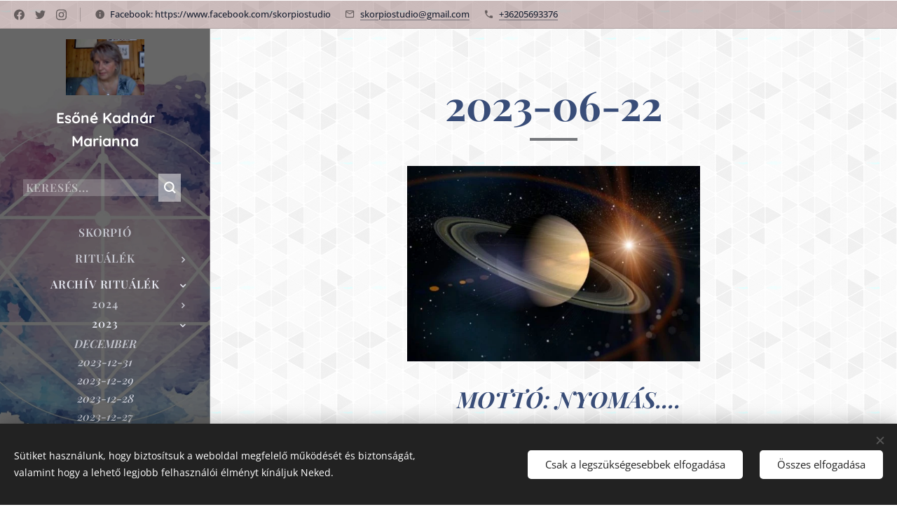

--- FILE ---
content_type: text/html; charset=UTF-8
request_url: https://www.skorpiostudio.com/2023-06-22/
body_size: 33333
content:
<!DOCTYPE html>
<html class="no-js" prefix="og: https://ogp.me/ns#" lang="hu">
<head><link rel="preconnect" href="https://duyn491kcolsw.cloudfront.net" crossorigin><link rel="preconnect" href="https://fonts.gstatic.com" crossorigin><meta charset="utf-8"><link rel="icon" href="https://duyn491kcolsw.cloudfront.net/files/2d/2di/2div3h.svg?ph=163ff23bf6" type="image/svg+xml" sizes="any"><link rel="icon" href="https://duyn491kcolsw.cloudfront.net/files/07/07f/07fzq8.svg?ph=163ff23bf6" type="image/svg+xml" sizes="16x16"><link rel="icon" href="https://duyn491kcolsw.cloudfront.net/files/1j/1j3/1j3767.ico?ph=163ff23bf6"><link rel="apple-touch-icon" href="https://duyn491kcolsw.cloudfront.net/files/1j/1j3/1j3767.ico?ph=163ff23bf6"><link rel="icon" href="https://duyn491kcolsw.cloudfront.net/files/1j/1j3/1j3767.ico?ph=163ff23bf6">
    <meta http-equiv="X-UA-Compatible" content="IE=edge">
    <title>2023-06-22 :: skorpiostudio</title>
    <meta name="viewport" content="width=device-width,initial-scale=1">
    <meta name="msapplication-tap-highlight" content="no">
    
    <link href="https://duyn491kcolsw.cloudfront.net/files/0r/0rk/0rklmm.css?ph=163ff23bf6" media="print" rel="stylesheet">
    <link href="https://duyn491kcolsw.cloudfront.net/files/2e/2e5/2e5qgh.css?ph=163ff23bf6" media="screen and (min-width:100000em)" rel="stylesheet" data-type="cq" disabled>
    <link rel="stylesheet" href="https://duyn491kcolsw.cloudfront.net/files/41/41k/41kc5i.css?ph=163ff23bf6"><link rel="stylesheet" href="https://duyn491kcolsw.cloudfront.net/files/3b/3b2/3b2e8e.css?ph=163ff23bf6" media="screen and (min-width:37.5em)"><link rel="stylesheet" href="https://duyn491kcolsw.cloudfront.net/files/28/288/288na2.css?ph=163ff23bf6" data-wnd_color_scheme_file=""><link rel="stylesheet" href="https://duyn491kcolsw.cloudfront.net/files/2m/2m8/2m8lqh.css?ph=163ff23bf6" data-wnd_color_scheme_desktop_file="" media="screen and (min-width:37.5em)" disabled=""><link rel="stylesheet" href="https://duyn491kcolsw.cloudfront.net/files/2k/2ks/2ksjfr.css?ph=163ff23bf6" data-wnd_additive_color_file=""><link rel="stylesheet" href="https://duyn491kcolsw.cloudfront.net/files/3d/3dz/3dzb9f.css?ph=163ff23bf6" data-wnd_typography_file=""><link rel="stylesheet" href="https://duyn491kcolsw.cloudfront.net/files/01/013/0133ua.css?ph=163ff23bf6" data-wnd_typography_desktop_file="" media="screen and (min-width:37.5em)" disabled=""><script>(()=>{let e=!1;const t=()=>{if(!e&&window.innerWidth>=600){for(let e=0,t=document.querySelectorAll('head > link[href*="css"][media="screen and (min-width:37.5em)"]');e<t.length;e++)t[e].removeAttribute("disabled");e=!0}};t(),window.addEventListener("resize",t),"container"in document.documentElement.style||fetch(document.querySelector('head > link[data-type="cq"]').getAttribute("href")).then((e=>{e.text().then((e=>{const t=document.createElement("style");document.head.appendChild(t),t.appendChild(document.createTextNode(e)),import("https://duyn491kcolsw.cloudfront.net/client/js.polyfill/container-query-polyfill.modern.js").then((()=>{let e=setInterval((function(){document.body&&(document.body.classList.add("cq-polyfill-loaded"),clearInterval(e))}),100)}))}))}))})()</script>
<link rel="preload stylesheet" href="https://duyn491kcolsw.cloudfront.net/files/2m/2m8/2m8msc.css?ph=163ff23bf6" as="style"><meta name="description" content="TEgnap nagy nyomást lehetett érezni a levegőben, azt a fojtogató meleget és fülledtséget, amitől már-már ki tud borulni az ember - legalábbis én, mert a magam részéről nehezen viselem a meleget.."><meta name="keywords" content=""><meta name="generator" content="Webnode 2"><meta name="apple-mobile-web-app-capable" content="no"><meta name="apple-mobile-web-app-status-bar-style" content="black"><meta name="format-detection" content="telephone=no">

<meta property="og:url" content="https://www.skorpiostudio.com/2023-06-22/"><meta property="og:title" content="2023-06-22 :: skorpiostudio"><meta property="og:type" content="article"><meta property="og:description" content="TEgnap nagy nyomást lehetett érezni a levegőben, azt a fojtogató meleget és fülledtséget, amitől már-már ki tud borulni az ember - legalábbis én, mert a magam részéről nehezen viselem a meleget.."><meta property="og:site_name" content="skorpiostudio"><meta property="og:image" content="https://163ff23bf6.clvaw-cdnwnd.com/64ca16e8a50f18d9028156d93905fcda/200000490-c7f61c7f65/700/Satana3.jpeg?ph=163ff23bf6"><meta property="og:article:published_time" content="2025-04-19T00:00:00+0200"><meta name="robots" content="index,follow"><link rel="canonical" href="https://www.skorpiostudio.com/2023-06-22/"><script>window.checkAndChangeSvgColor=function(c){try{var a=document.getElementById(c);if(a){c=[["border","borderColor"],["outline","outlineColor"],["color","color"]];for(var h,b,d,f=[],e=0,m=c.length;e<m;e++)if(h=window.getComputedStyle(a)[c[e][1]].replace(/\s/g,"").match(/^rgb[a]?\(([0-9]{1,3}),([0-9]{1,3}),([0-9]{1,3})/i)){b="";for(var g=1;3>=g;g++)b+=("0"+parseInt(h[g],10).toString(16)).slice(-2);"0"===b.charAt(0)&&(d=parseInt(b.substr(0,2),16),d=Math.max(16,d),b=d.toString(16)+b.slice(-4));f.push(c[e][0]+"="+b)}if(f.length){var k=a.getAttribute("data-src"),l=k+(0>k.indexOf("?")?"?":"&")+f.join("&");a.src!=l&&(a.src=l,a.outerHTML=a.outerHTML)}}}catch(n){}};</script></head>
<body class="l wt-page ac-h ac-s ac-i ac-o ac-n l-sidebar l-d-none b-btn-sq b-btn-s-l b-btn-dso b-btn-bw-1 img-d-n img-t-u img-h-n line-solid b-e-ds lbox-l   wnd-s-b hb-on  wnd-fe"><noscript>
				<iframe
				 src="https://www.googletagmanager.com/ns.html?id=GTM-542MMSL"
				 height="0"
				 width="0"
				 style="display:none;visibility:hidden"
				 >
				 </iframe>
			</noscript>

<div class="wnd-page l-page cs-dblue ac-ba68c8 ac-normal t-t-fs-l t-t-fw-m t-t-sp-n t-t-d-s t-s-fs-m t-s-fw-m t-s-sp-n t-s-d-n t-p-fs-m t-p-fw-l t-p-sp-n t-h-fs-m t-h-fw-m t-h-sp-n t-bq-fs-m t-bq-fw-m t-bq-sp-n t-bq-d-q t-btn-fw-s t-nav-fw-s t-pd-fw-s t-nav-tt-u">
    <div class="l-w t cf t-19">
        <div class="l-bg cf">
            <div class="s-bg-l">
                
                
            </div>
        </div>
        <header class="l-h cf">
            <div class="sw cf">
	<div class="sw-c cf"><section class="s s-hb cf sc-ml wnd-background-pattern  wnd-w-wide wnd-hbs-on wnd-hbi-on wnd-hbi-news-on">
	<div class="s-w cf">
		<div class="s-o cf">
			<div class="s-bg cf">
                <div class="s-bg-l wnd-background-pattern  bgpos-center-center bgatt-scroll overlay-brownred" style="background-image:url('https://duyn491kcolsw.cloudfront.net/files/1m/1mh/1mhb7k.png?ph=163ff23bf6')">
                    
                    
                </div>
			</div>
			<div class="s-c">
                <div class="s-hb-c cf">
                    <div class="hb-si">
                        <div class="si">
    <div class="si-c"><a href="https://www.facebook.com/webnode" target="_blank" rel="noreferrer" title="Facebook"><svg xmlns="https://www.w3.org/2000/svg" viewBox="0 0 24 24" height="18px" width="18px"><path d="M24 12.073c0-6.627-5.373-12-12-12s-12 5.373-12 12c0 5.99 4.388 10.954 10.125 11.854v-8.385H7.078v-3.47h3.047V9.43c0-3.007 1.792-4.669 4.533-4.669 1.312 0 2.686.235 2.686.235v2.953H15.83c-1.491 0-1.956.925-1.956 1.874v2.25h3.328l-.532 3.47h-2.796v8.385C19.612 23.027 24 18.062 24 12.073z" fill="#bebebe"></path></svg></a><a href="https://www.twitter.com/webnode" target="_blank" rel="noreferrer" title="Twitter"><svg xmlns="https://www.w3.org/2000/svg" viewBox="0 0 24 24" height="18px" width="18px"><path d="M23.953 4.57a10 10 0 01-2.825.775 4.958 4.958 0 002.163-2.723c-.951.555-2.005.959-3.127 1.184a4.92 4.92 0 00-8.384 4.482C7.69 8.095 4.067 6.13 1.64 3.162a4.822 4.822 0 00-.666 2.475c0 1.71.87 3.213 2.188 4.096a4.904 4.904 0 01-2.228-.616v.06a4.923 4.923 0 003.946 4.827 4.996 4.996 0 01-2.212.085 4.936 4.936 0 004.604 3.417 9.867 9.867 0 01-6.102 2.105c-.39 0-.779-.023-1.17-.067a13.995 13.995 0 007.557 2.209c9.053 0 13.998-7.496 13.998-13.985 0-.21 0-.42-.015-.63A9.935 9.935 0 0024 4.59z" fill="#bebebe"></path></svg></a><a href="https://www.instagram.com/webnode_ag/" target="_blank" rel="noreferrer" title="Instagram"><svg viewBox="0 0 24 24" xmlns="https://www.w3.org/2000/svg" height="18px" width="18px"><path d="M12 0C8.74 0 8.333.015 7.053.072 5.775.132 4.905.333 4.14.63c-.789.306-1.459.717-2.126 1.384S.935 3.35.63 4.14C.333 4.905.131 5.775.072 7.053.012 8.333 0 8.74 0 12s.015 3.667.072 4.947c.06 1.277.261 2.148.558 2.913a5.885 5.885 0 001.384 2.126A5.868 5.868 0 004.14 23.37c.766.296 1.636.499 2.913.558C8.333 23.988 8.74 24 12 24s3.667-.015 4.947-.072c1.277-.06 2.148-.262 2.913-.558a5.898 5.898 0 002.126-1.384 5.86 5.86 0 001.384-2.126c.296-.765.499-1.636.558-2.913.06-1.28.072-1.687.072-4.947s-.015-3.667-.072-4.947c-.06-1.277-.262-2.149-.558-2.913a5.89 5.89 0 00-1.384-2.126A5.847 5.847 0 0019.86.63c-.765-.297-1.636-.499-2.913-.558C15.667.012 15.26 0 12 0zm0 2.16c3.203 0 3.585.016 4.85.071 1.17.055 1.805.249 2.227.415.562.217.96.477 1.382.896.419.42.679.819.896 1.381.164.422.36 1.057.413 2.227.057 1.266.07 1.646.07 4.85s-.015 3.585-.074 4.85c-.061 1.17-.256 1.805-.421 2.227a3.81 3.81 0 01-.899 1.382 3.744 3.744 0 01-1.38.896c-.42.164-1.065.36-2.235.413-1.274.057-1.649.07-4.859.07-3.211 0-3.586-.015-4.859-.074-1.171-.061-1.816-.256-2.236-.421a3.716 3.716 0 01-1.379-.899 3.644 3.644 0 01-.9-1.38c-.165-.42-.359-1.065-.42-2.235-.045-1.26-.061-1.649-.061-4.844 0-3.196.016-3.586.061-4.861.061-1.17.255-1.814.42-2.234.21-.57.479-.96.9-1.381.419-.419.81-.689 1.379-.898.42-.166 1.051-.361 2.221-.421 1.275-.045 1.65-.06 4.859-.06l.045.03zm0 3.678a6.162 6.162 0 100 12.324 6.162 6.162 0 100-12.324zM12 16c-2.21 0-4-1.79-4-4s1.79-4 4-4 4 1.79 4 4-1.79 4-4 4zm7.846-10.405a1.441 1.441 0 01-2.88 0 1.44 1.44 0 012.88 0z" fill="#bebebe"></path></svg></a></div>
</div>
                    </div>
                    <div class="hb-ci">
                        <div class="ci">
    <div class="ci-c" data-placeholder="Elérhetőségek"><div class="ci-news"><span>Facebook:&nbsp;https://www.facebook.com/skorpiostudio</span></div><div class="ci-mail"><span><a href="mailto:skorpiostudio@gmail.com">skorpiostudio@gmail.com</a></span></div><div class="ci-phone"><span><a href="tel:+36205693376">+36205693376</a></span></div></div>
</div>
                    </div>
                    <div class="hb-ccy">
                        
                    </div>
                    <div class="hb-lang">
                        
                    </div>
                </div>
			</div>
		</div>
	</div>
</section><section data-space="reset" class="s s-hn s-hn-sidebar wnd-mt-sidebar menu-default logo-sidebar sc-m wnd-background-image  hm-hidden wnd-nav-border wnd-nav-sticky">
	<div class="s-w">
		<div class="s-o">
			<div class="s-bg">
                <div class="s-bg-l wnd-background-image fx-none bgpos-center-center bgatt-scroll overlay-black">
                    <picture><source type="image/webp" srcset="https://163ff23bf6.clvaw-cdnwnd.com/64ca16e8a50f18d9028156d93905fcda/200000003-ee30bee30f/700/skorpio_Rajzt%C3%A1bla%201.webp?ph=163ff23bf6 700w, https://163ff23bf6.clvaw-cdnwnd.com/64ca16e8a50f18d9028156d93905fcda/200000003-ee30bee30f/skorpio_Rajzt%C3%A1bla%201.webp?ph=163ff23bf6 1920w, https://163ff23bf6.clvaw-cdnwnd.com/64ca16e8a50f18d9028156d93905fcda/200000003-ee30bee30f/skorpio_Rajzt%C3%A1bla%201.webp?ph=163ff23bf6 2x" sizes="100vw" ><img src="https://163ff23bf6.clvaw-cdnwnd.com/64ca16e8a50f18d9028156d93905fcda/200000002-8a6a98a6ab/skorpio_Rajzt%C3%A1bla%201.jpg?ph=163ff23bf6" width="1920" height="1100" alt="" ></picture>
                    
                </div>
			</div>
			<div class="h-w h-f wnd-fixed">
				<div class="s-i">
					<div class="n-l">
						<div class="s-c menu-nav">
							<div class="logo-block">
								<div class="b b-l logo logo-default logo-nb quicksand logo-21 wnd-logo-with-text wnd-iar-1-1 b-ls-m" id="wnd_LogoBlock_398249198" data-wnd_mvc_type="wnd.fe.LogoBlock">
	<div class="b-l-c logo-content">
		<a class="b-l-link logo-link" href="/home/">

			<div class="b-l-image logo-image">
				<div class="b-l-image-w logo-image-cell">
                    <picture><source type="image/webp" srcset="https://163ff23bf6.clvaw-cdnwnd.com/64ca16e8a50f18d9028156d93905fcda/200000025-778ef778f2/450/WIN_20200904_13_29_02_Pro-4.webp?ph=163ff23bf6 450w, https://163ff23bf6.clvaw-cdnwnd.com/64ca16e8a50f18d9028156d93905fcda/200000025-778ef778f2/700/WIN_20200904_13_29_02_Pro-4.webp?ph=163ff23bf6 514w, https://163ff23bf6.clvaw-cdnwnd.com/64ca16e8a50f18d9028156d93905fcda/200000025-778ef778f2/WIN_20200904_13_29_02_Pro-4.webp?ph=163ff23bf6 514w" sizes="(min-width: 600px) 450px, (min-width: 360px) calc(100vw * 0.8), 100vw" ><img src="https://163ff23bf6.clvaw-cdnwnd.com/64ca16e8a50f18d9028156d93905fcda/200000024-ec632ec635/WIN_20200904_13_29_02_Pro-3.jpg?ph=163ff23bf6" alt="" width="514" height="370" class="wnd-logo-img" ></picture>
				</div>
			</div>

			

			<div class="b-l-br logo-br"></div>

			<div class="b-l-text logo-text-wrapper">
				<div class="b-l-text-w logo-text">
					<span class="b-l-text-c logo-text-cell"><strong>Esőné Kadnár Marianna</strong></span>
				</div>
			</div>

		</a>
	</div>
</div>
							</div>

                            <div class="nav-wrapper">

                                <div class="cart-block">
                                    
                                </div>

                                <div class="search">
    <div class="search-app"></div>
</div>

                                <div id="menu-mobile">
                                    <a href="#" id="menu-submit"><span></span>Menü</a>
                                </div>

                                <div id="menu-block">
                                    <nav id="menu" data-type="vertical"><div class="menu-font menu-wrapper">
	<a href="#" class="menu-close" rel="nofollow" title="Close Menu"></a>
	<ul role="menubar" aria-label="Menü" class="level-1">
		<li role="none" class="wnd-homepage">
			<a class="menu-item" role="menuitem" href="/home/"><span class="menu-item-text">SKORPIÓ</span></a>
			
		</li><li role="none" class="wnd-with-submenu">
			<a class="menu-item" role="menuitem" href="/ritualek/"><span class="menu-item-text">RITUÁLÉK</span></a>
			<ul role="menubar" aria-label="Menü" class="level-2">
		<li role="none" class="wnd-with-submenu">
			<a class="menu-item" role="menuitem" href="/2026/"><span class="menu-item-text">2026</span></a>
			<ul role="menubar" aria-label="Menü" class="level-3">
		<li role="none" class="wnd-with-submenu">
			<a class="menu-item" role="menuitem" href="/januar4/"><span class="menu-item-text">JANUÁR</span></a>
			<ul role="menubar" aria-label="Menü" class="level-3 level-max">
		<li role="none">
			<a class="menu-item" role="menuitem" href="/2026-01-18/"><span class="menu-item-text">2026-01-18</span></a>
			
		</li><li role="none">
			<a class="menu-item" role="menuitem" href="/2026-01-17/"><span class="menu-item-text">2026-01-17</span></a>
			
		</li><li role="none">
			<a class="menu-item" role="menuitem" href="/2026-01-16/"><span class="menu-item-text">2026-01-16</span></a>
			
		</li><li role="none">
			<a class="menu-item" role="menuitem" href="/2026-01-15/"><span class="menu-item-text">2026-01-15</span></a>
			
		</li><li role="none">
			<a class="menu-item" role="menuitem" href="/2026-01-14/"><span class="menu-item-text">2026-01-14</span></a>
			
		</li><li role="none">
			<a class="menu-item" role="menuitem" href="/2026-01-13/"><span class="menu-item-text">2026-01-13</span></a>
			
		</li><li role="none">
			<a class="menu-item" role="menuitem" href="/2026-01-12/"><span class="menu-item-text">2026-01-12</span></a>
			
		</li><li role="none">
			<a class="menu-item" role="menuitem" href="/2026-01-11/"><span class="menu-item-text">2026-01-11</span></a>
			
		</li><li role="none">
			<a class="menu-item" role="menuitem" href="/2026-01-10/"><span class="menu-item-text">2026-01-10</span></a>
			
		</li><li role="none">
			<a class="menu-item" role="menuitem" href="/2026-01-09/"><span class="menu-item-text">2026-01-09</span></a>
			
		</li><li role="none">
			<a class="menu-item" role="menuitem" href="/2026-01-08/"><span class="menu-item-text">2026-01-08</span></a>
			
		</li><li role="none">
			<a class="menu-item" role="menuitem" href="/2026-01-07/"><span class="menu-item-text">2026-01-07</span></a>
			
		</li><li role="none">
			<a class="menu-item" role="menuitem" href="/2026-02-06/"><span class="menu-item-text">2026-01-06</span></a>
			
		</li><li role="none">
			<a class="menu-item" role="menuitem" href="/2026-01-05/"><span class="menu-item-text">2026-01-05</span></a>
			
		</li><li role="none">
			<a class="menu-item" role="menuitem" href="/2026-01-04/"><span class="menu-item-text">2026-01-04</span></a>
			
		</li><li role="none">
			<a class="menu-item" role="menuitem" href="/2026-01-03/"><span class="menu-item-text">2026-01--03</span></a>
			
		</li><li role="none">
			<a class="menu-item" role="menuitem" href="/2026-01-02/"><span class="menu-item-text">2026-01-02</span></a>
			
		</li><li role="none">
			<a class="menu-item" role="menuitem" href="/2026-01-01/"><span class="menu-item-text">2026-01-01</span></a>
			
		</li>
	</ul>
		</li>
	</ul>
		</li><li role="none" class="wnd-with-submenu">
			<a class="menu-item" role="menuitem" href="/2025/"><span class="menu-item-text">2025</span></a>
			<ul role="menubar" aria-label="Menü" class="level-3">
		<li role="none" class="wnd-with-submenu">
			<a class="menu-item" role="menuitem" href="/december3/"><span class="menu-item-text">DECEMBER</span></a>
			<ul role="menubar" aria-label="Menü" class="level-3 level-max">
		<li role="none">
			<a class="menu-item" role="menuitem" href="/2025-12-31/"><span class="menu-item-text">2025-12-31</span></a>
			
		</li><li role="none">
			<a class="menu-item" role="menuitem" href="/2025-12-30/"><span class="menu-item-text">2025-12-30</span></a>
			
		</li><li role="none">
			<a class="menu-item" role="menuitem" href="/2025-12-29/"><span class="menu-item-text">2025-12-29</span></a>
			
		</li><li role="none">
			<a class="menu-item" role="menuitem" href="/2025-12-28/"><span class="menu-item-text">2025-12-28</span></a>
			
		</li><li role="none">
			<a class="menu-item" role="menuitem" href="/2025-12-27/"><span class="menu-item-text">2025-12-27</span></a>
			
		</li><li role="none">
			<a class="menu-item" role="menuitem" href="/2025-12-24/"><span class="menu-item-text">2025-12-24</span></a>
			
		</li><li role="none">
			<a class="menu-item" role="menuitem" href="/2025-12-23/"><span class="menu-item-text">2025-12-23</span></a>
			
		</li><li role="none">
			<a class="menu-item" role="menuitem" href="/2025-12-22/"><span class="menu-item-text">2025-12-22</span></a>
			
		</li><li role="none">
			<a class="menu-item" role="menuitem" href="/2025-12-21/"><span class="menu-item-text">2025-12-21</span></a>
			
		</li><li role="none">
			<a class="menu-item" role="menuitem" href="/2025-12-20/"><span class="menu-item-text">2025-12-20</span></a>
			
		</li><li role="none">
			<a class="menu-item" role="menuitem" href="/2025-12-19-en/"><span class="menu-item-text">2025-12-19</span></a>
			
		</li><li role="none">
			<a class="menu-item" role="menuitem" href="/2025-12-18/"><span class="menu-item-text">2025-12-18</span></a>
			
		</li><li role="none">
			<a class="menu-item" role="menuitem" href="/2025-12-17/"><span class="menu-item-text">2025-12-17</span></a>
			
		</li><li role="none">
			<a class="menu-item" role="menuitem" href="/2025-12-16/"><span class="menu-item-text">2025-12-16</span></a>
			
		</li><li role="none">
			<a class="menu-item" role="menuitem" href="/2025-12-15/"><span class="menu-item-text">2025-12-15</span></a>
			
		</li><li role="none">
			<a class="menu-item" role="menuitem" href="/2025-12-13/"><span class="menu-item-text">2025-12-13</span></a>
			
		</li><li role="none">
			<a class="menu-item" role="menuitem" href="/2025-12-12/"><span class="menu-item-text">2025-12-12</span></a>
			
		</li><li role="none">
			<a class="menu-item" role="menuitem" href="/2025-12-11/"><span class="menu-item-text">2025-12-11</span></a>
			
		</li><li role="none">
			<a class="menu-item" role="menuitem" href="/2025-12-10/"><span class="menu-item-text">2025-12-10</span></a>
			
		</li><li role="none">
			<a class="menu-item" role="menuitem" href="/2025-12-09/"><span class="menu-item-text">2025-12-09</span></a>
			
		</li><li role="none">
			<a class="menu-item" role="menuitem" href="/2025-12-08/"><span class="menu-item-text">2025-12-08</span></a>
			
		</li><li role="none">
			<a class="menu-item" role="menuitem" href="/2025-12-05/"><span class="menu-item-text">2025-12-05</span></a>
			
		</li><li role="none">
			<a class="menu-item" role="menuitem" href="/2025-12-04/"><span class="menu-item-text">2025-12-04</span></a>
			
		</li><li role="none">
			<a class="menu-item" role="menuitem" href="/2025-12-03/"><span class="menu-item-text">2025-12-03</span></a>
			
		</li><li role="none">
			<a class="menu-item" role="menuitem" href="/2025-12-02/"><span class="menu-item-text">2025-12-02</span></a>
			
		</li><li role="none">
			<a class="menu-item" role="menuitem" href="/2025-12-01/"><span class="menu-item-text">2025-12-01</span></a>
			
		</li>
	</ul>
		</li><li role="none" class="wnd-with-submenu">
			<a class="menu-item" role="menuitem" href="/2025-november/"><span class="menu-item-text">NOVEMBER </span></a>
			<ul role="menubar" aria-label="Menü" class="level-3 level-max">
		<li role="none">
			<a class="menu-item" role="menuitem" href="/2025-11-30/"><span class="menu-item-text">2025-11-30</span></a>
			
		</li><li role="none">
			<a class="menu-item" role="menuitem" href="/2025-11-28/"><span class="menu-item-text">2025-11-28</span></a>
			
		</li><li role="none">
			<a class="menu-item" role="menuitem" href="/2025-11-27/"><span class="menu-item-text">2025-11-27</span></a>
			
		</li><li role="none">
			<a class="menu-item" role="menuitem" href="/2025-11-26/"><span class="menu-item-text">2025-11-26</span></a>
			
		</li><li role="none">
			<a class="menu-item" role="menuitem" href="/2025-11-25/"><span class="menu-item-text">2025-11-25</span></a>
			
		</li><li role="none">
			<a class="menu-item" role="menuitem" href="/2025-11-24/"><span class="menu-item-text">2025-11-24</span></a>
			
		</li><li role="none">
			<a class="menu-item" role="menuitem" href="/2025-11-23/"><span class="menu-item-text">2025-11-23</span></a>
			
		</li><li role="none">
			<a class="menu-item" role="menuitem" href="/2025-11-22/"><span class="menu-item-text">2025-11-22</span></a>
			
		</li><li role="none">
			<a class="menu-item" role="menuitem" href="/2025-11-21/"><span class="menu-item-text">2025-11-21</span></a>
			
		</li><li role="none">
			<a class="menu-item" role="menuitem" href="/2025-11-20/"><span class="menu-item-text">2025-11-20</span></a>
			
		</li><li role="none">
			<a class="menu-item" role="menuitem" href="/2025-11-19/"><span class="menu-item-text">2025-11-19</span></a>
			
		</li><li role="none">
			<a class="menu-item" role="menuitem" href="/2025-11-18/"><span class="menu-item-text">2025-11-18</span></a>
			
		</li><li role="none">
			<a class="menu-item" role="menuitem" href="/2025-11-17/"><span class="menu-item-text">2025-11-17</span></a>
			
		</li><li role="none">
			<a class="menu-item" role="menuitem" href="/2025-11-16/"><span class="menu-item-text">2025-11-16</span></a>
			
		</li><li role="none">
			<a class="menu-item" role="menuitem" href="/2025-11-15-en/"><span class="menu-item-text">2025-11-15</span></a>
			
		</li><li role="none">
			<a class="menu-item" role="menuitem" href="/2025-11-14/"><span class="menu-item-text">2025-11-14</span></a>
			
		</li><li role="none">
			<a class="menu-item" role="menuitem" href="/2025-11-13/"><span class="menu-item-text">2025-11-13</span></a>
			
		</li><li role="none">
			<a class="menu-item" role="menuitem" href="/2025-11-12/"><span class="menu-item-text">2025-11-12</span></a>
			
		</li><li role="none">
			<a class="menu-item" role="menuitem" href="/2025-11-11/"><span class="menu-item-text">2025-11-11</span></a>
			
		</li><li role="none">
			<a class="menu-item" role="menuitem" href="/2025-11-10/"><span class="menu-item-text">2025-11-10</span></a>
			
		</li><li role="none">
			<a class="menu-item" role="menuitem" href="/2025-11-09/"><span class="menu-item-text">2025-11-09</span></a>
			
		</li><li role="none">
			<a class="menu-item" role="menuitem" href="/2025-11-08/"><span class="menu-item-text">2025-11-08</span></a>
			
		</li><li role="none">
			<a class="menu-item" role="menuitem" href="/2025-11-07/"><span class="menu-item-text">2025-11-07</span></a>
			
		</li><li role="none">
			<a class="menu-item" role="menuitem" href="/2025-11-06/"><span class="menu-item-text">2025-11-06</span></a>
			
		</li><li role="none">
			<a class="menu-item" role="menuitem" href="/2025-11-05/"><span class="menu-item-text">2025-11-05</span></a>
			
		</li><li role="none">
			<a class="menu-item" role="menuitem" href="/2025-11-04/"><span class="menu-item-text">2025-11-04</span></a>
			
		</li><li role="none">
			<a class="menu-item" role="menuitem" href="/2025-11-03/"><span class="menu-item-text">2025-11-03</span></a>
			
		</li><li role="none">
			<a class="menu-item" role="menuitem" href="/2025-11-02/"><span class="menu-item-text">2025-11-02</span></a>
			
		</li><li role="none">
			<a class="menu-item" role="menuitem" href="/2025-11-01/"><span class="menu-item-text">2025-11-01</span></a>
			
		</li>
	</ul>
		</li><li role="none" class="wnd-with-submenu">
			<a class="menu-item" role="menuitem" href="/oktober3/"><span class="menu-item-text">OKTÓBER</span></a>
			<ul role="menubar" aria-label="Menü" class="level-3 level-max">
		<li role="none">
			<a class="menu-item" role="menuitem" href="/2025-10-31/"><span class="menu-item-text">2025-10-31</span></a>
			
		</li><li role="none">
			<a class="menu-item" role="menuitem" href="/2025-10-30/"><span class="menu-item-text">2025-10-30</span></a>
			
		</li><li role="none">
			<a class="menu-item" role="menuitem" href="/2025-10-29/"><span class="menu-item-text">2025-10-29</span></a>
			
		</li><li role="none">
			<a class="menu-item" role="menuitem" href="/2025-10-28/"><span class="menu-item-text">2025-10-28</span></a>
			
		</li><li role="none">
			<a class="menu-item" role="menuitem" href="/2025-10-27/"><span class="menu-item-text">2025-10-27</span></a>
			
		</li><li role="none">
			<a class="menu-item" role="menuitem" href="/2025-10-26/"><span class="menu-item-text">2025-10-26</span></a>
			
		</li><li role="none">
			<a class="menu-item" role="menuitem" href="/2025-10-25/"><span class="menu-item-text">2025-10-25</span></a>
			
		</li><li role="none">
			<a class="menu-item" role="menuitem" href="/2025-10-24/"><span class="menu-item-text">2025-10-24</span></a>
			
		</li><li role="none">
			<a class="menu-item" role="menuitem" href="/2025-10-23/"><span class="menu-item-text">2025-10-23</span></a>
			
		</li><li role="none">
			<a class="menu-item" role="menuitem" href="/2025-10-212/"><span class="menu-item-text">2025-10-22</span></a>
			
		</li><li role="none">
			<a class="menu-item" role="menuitem" href="/2025-10-21/"><span class="menu-item-text">2025-10-21</span></a>
			
		</li><li role="none">
			<a class="menu-item" role="menuitem" href="/2025-10-20/"><span class="menu-item-text">2025-10-20</span></a>
			
		</li><li role="none">
			<a class="menu-item" role="menuitem" href="/2025-10-19/"><span class="menu-item-text">2025-10-19</span></a>
			
		</li><li role="none">
			<a class="menu-item" role="menuitem" href="/2025-10-18/"><span class="menu-item-text">2025-10-18</span></a>
			
		</li><li role="none">
			<a class="menu-item" role="menuitem" href="/2025-10-17/"><span class="menu-item-text">2025-10-17</span></a>
			
		</li><li role="none">
			<a class="menu-item" role="menuitem" href="/2025-10-16/"><span class="menu-item-text">2025-10-16</span></a>
			
		</li><li role="none">
			<a class="menu-item" role="menuitem" href="/2025-10-15/"><span class="menu-item-text">2025-10-15</span></a>
			
		</li><li role="none">
			<a class="menu-item" role="menuitem" href="/2025-10-132/"><span class="menu-item-text">2025-10-13</span></a>
			
		</li><li role="none">
			<a class="menu-item" role="menuitem" href="/2025-10-12/"><span class="menu-item-text">2025-10-12</span></a>
			
		</li><li role="none">
			<a class="menu-item" role="menuitem" href="/2025-10-11/"><span class="menu-item-text">2025-10-11</span></a>
			
		</li><li role="none">
			<a class="menu-item" role="menuitem" href="/2025-10-10/"><span class="menu-item-text">2025-10-10</span></a>
			
		</li><li role="none">
			<a class="menu-item" role="menuitem" href="/2025-10-09/"><span class="menu-item-text">2025-10-09</span></a>
			
		</li><li role="none">
			<a class="menu-item" role="menuitem" href="/2025-10-08/"><span class="menu-item-text">2025-10-08</span></a>
			
		</li><li role="none">
			<a class="menu-item" role="menuitem" href="/2025-10-07/"><span class="menu-item-text">2025-10-07</span></a>
			
		</li><li role="none">
			<a class="menu-item" role="menuitem" href="/2025-10-06/"><span class="menu-item-text">2025-10-06</span></a>
			
		</li><li role="none">
			<a class="menu-item" role="menuitem" href="/2025-10-05/"><span class="menu-item-text">2025-10-05</span></a>
			
		</li><li role="none">
			<a class="menu-item" role="menuitem" href="/2025-10-04/"><span class="menu-item-text">2025-10-04</span></a>
			
		</li><li role="none">
			<a class="menu-item" role="menuitem" href="/2025-10-13/"><span class="menu-item-text">2025-10-03</span></a>
			
		</li><li role="none">
			<a class="menu-item" role="menuitem" href="/2025-10-02/"><span class="menu-item-text">2025-10-02</span></a>
			
		</li><li role="none">
			<a class="menu-item" role="menuitem" href="/2025-10-012/"><span class="menu-item-text">2025-10-01</span></a>
			
		</li>
	</ul>
		</li><li role="none" class="wnd-with-submenu">
			<a class="menu-item" role="menuitem" href="/szeptember2/"><span class="menu-item-text">SZEPTEMBER</span></a>
			<ul role="menubar" aria-label="Menü" class="level-3 level-max">
		<li role="none">
			<a class="menu-item" role="menuitem" href="/2025-09-30/"><span class="menu-item-text">2025-09-30</span></a>
			
		</li><li role="none">
			<a class="menu-item" role="menuitem" href="/2025-09-29/"><span class="menu-item-text">2025-09-29</span></a>
			
		</li><li role="none">
			<a class="menu-item" role="menuitem" href="/2025-09-28/"><span class="menu-item-text">2025-09-28</span></a>
			
		</li><li role="none">
			<a class="menu-item" role="menuitem" href="/2025-09-27/"><span class="menu-item-text">2025-09-27</span></a>
			
		</li><li role="none">
			<a class="menu-item" role="menuitem" href="/2025-09-26/"><span class="menu-item-text">2025-09-26</span></a>
			
		</li><li role="none">
			<a class="menu-item" role="menuitem" href="/2025-09-25/"><span class="menu-item-text">2025-09-25</span></a>
			
		</li><li role="none">
			<a class="menu-item" role="menuitem" href="/2025-09-24/"><span class="menu-item-text">2025-09-24</span></a>
			
		</li><li role="none">
			<a class="menu-item" role="menuitem" href="/2025-09-23/"><span class="menu-item-text">2025-09-23</span></a>
			
		</li><li role="none">
			<a class="menu-item" role="menuitem" href="/2025-09-22/"><span class="menu-item-text">2025-09-22</span></a>
			
		</li><li role="none">
			<a class="menu-item" role="menuitem" href="/2025-09-21/"><span class="menu-item-text">2025-09-21</span></a>
			
		</li><li role="none">
			<a class="menu-item" role="menuitem" href="/2025-09-20/"><span class="menu-item-text">2025-09-20</span></a>
			
		</li><li role="none">
			<a class="menu-item" role="menuitem" href="/2025-09-19/"><span class="menu-item-text">2025-09-19</span></a>
			
		</li><li role="none">
			<a class="menu-item" role="menuitem" href="/2025-09-172/"><span class="menu-item-text">2025-09-18</span></a>
			
		</li><li role="none">
			<a class="menu-item" role="menuitem" href="/2025-09-17/"><span class="menu-item-text">2025-09-17</span></a>
			
		</li><li role="none">
			<a class="menu-item" role="menuitem" href="/2025-09-16/"><span class="menu-item-text">2025-09-16</span></a>
			
		</li><li role="none">
			<a class="menu-item" role="menuitem" href="/2025-09-15/"><span class="menu-item-text">2025-09-15</span></a>
			
		</li><li role="none">
			<a class="menu-item" role="menuitem" href="/2025-09-14/"><span class="menu-item-text">2025-09-14</span></a>
			
		</li><li role="none">
			<a class="menu-item" role="menuitem" href="/2025-09-13/"><span class="menu-item-text">2025-09-13</span></a>
			
		</li><li role="none">
			<a class="menu-item" role="menuitem" href="/2025-09-12/"><span class="menu-item-text">2025-09-12</span></a>
			
		</li><li role="none">
			<a class="menu-item" role="menuitem" href="/2025-09-11/"><span class="menu-item-text">2025-09-11</span></a>
			
		</li><li role="none">
			<a class="menu-item" role="menuitem" href="/2025-09-10/"><span class="menu-item-text">2025-09-10</span></a>
			
		</li><li role="none">
			<a class="menu-item" role="menuitem" href="/2025-09-09/"><span class="menu-item-text">2025-09-09</span></a>
			
		</li><li role="none">
			<a class="menu-item" role="menuitem" href="/2025-09-08/"><span class="menu-item-text">2025-09-08</span></a>
			
		</li><li role="none">
			<a class="menu-item" role="menuitem" href="/2025-09-07/"><span class="menu-item-text">2025-09-07</span></a>
			
		</li><li role="none">
			<a class="menu-item" role="menuitem" href="/2025-09-06/"><span class="menu-item-text">2025-09-06</span></a>
			
		</li><li role="none">
			<a class="menu-item" role="menuitem" href="/2025-09-05/"><span class="menu-item-text">2025-09-05</span></a>
			
		</li><li role="none">
			<a class="menu-item" role="menuitem" href="/2025-09-04/"><span class="menu-item-text">2025-09-04</span></a>
			
		</li><li role="none">
			<a class="menu-item" role="menuitem" href="/2025-09-03/"><span class="menu-item-text">2025-09-03</span></a>
			
		</li><li role="none">
			<a class="menu-item" role="menuitem" href="/2025-09-02/"><span class="menu-item-text">2025-09-02</span></a>
			
		</li><li role="none">
			<a class="menu-item" role="menuitem" href="/2025-09-01/"><span class="menu-item-text">2025-09-01</span></a>
			
		</li>
	</ul>
		</li><li role="none" class="wnd-with-submenu">
			<a class="menu-item" role="menuitem" href="/augusztus3/"><span class="menu-item-text">AUGUSZTUS</span></a>
			<ul role="menubar" aria-label="Menü" class="level-3 level-max">
		<li role="none">
			<a class="menu-item" role="menuitem" href="/2025-08-31/"><span class="menu-item-text">2025-08-31</span></a>
			
		</li><li role="none">
			<a class="menu-item" role="menuitem" href="/2025-08-30/"><span class="menu-item-text">2025-08-30</span></a>
			
		</li><li role="none">
			<a class="menu-item" role="menuitem" href="/2025-06-292/"><span class="menu-item-text">2025-06-29</span></a>
			
		</li><li role="none">
			<a class="menu-item" role="menuitem" href="/2028-08-28-2/"><span class="menu-item-text">2025-08-28-2</span></a>
			
		</li><li role="none">
			<a class="menu-item" role="menuitem" href="/2025-08-28/"><span class="menu-item-text">2025-08-28</span></a>
			
		</li><li role="none">
			<a class="menu-item" role="menuitem" href="/2025-08-272/"><span class="menu-item-text">2025-08-27</span></a>
			
		</li><li role="none">
			<a class="menu-item" role="menuitem" href="/2025-08-26/"><span class="menu-item-text">2025-08-26</span></a>
			
		</li><li role="none">
			<a class="menu-item" role="menuitem" href="/2025-08-25/"><span class="menu-item-text">2025-08-25</span></a>
			
		</li><li role="none">
			<a class="menu-item" role="menuitem" href="/2025-07-24-2/"><span class="menu-item-text">2025-08-24 - 2</span></a>
			
		</li><li role="none">
			<a class="menu-item" role="menuitem" href="/2025-08-24/"><span class="menu-item-text">2025-08-24</span></a>
			
		</li><li role="none">
			<a class="menu-item" role="menuitem" href="/2025-08-23/"><span class="menu-item-text">2025-08-23</span></a>
			
		</li><li role="none">
			<a class="menu-item" role="menuitem" href="/2025-08-22/"><span class="menu-item-text">2025-08-22</span></a>
			
		</li><li role="none">
			<a class="menu-item" role="menuitem" href="/2025-08-21/"><span class="menu-item-text">2025-08-21</span></a>
			
		</li><li role="none">
			<a class="menu-item" role="menuitem" href="/2025-08-20/"><span class="menu-item-text">2025-08-20</span></a>
			
		</li><li role="none">
			<a class="menu-item" role="menuitem" href="/2025-08-19/"><span class="menu-item-text">2025-08-19</span></a>
			
		</li><li role="none">
			<a class="menu-item" role="menuitem" href="/2025-08-18/"><span class="menu-item-text">2025-08-18</span></a>
			
		</li><li role="none">
			<a class="menu-item" role="menuitem" href="/2025-08-14/"><span class="menu-item-text">2025-08-14</span></a>
			
		</li><li role="none">
			<a class="menu-item" role="menuitem" href="/2025-08-13/"><span class="menu-item-text">2025-08-13</span></a>
			
		</li><li role="none">
			<a class="menu-item" role="menuitem" href="/2025-08-12/"><span class="menu-item-text">2025-08-12</span></a>
			
		</li><li role="none">
			<a class="menu-item" role="menuitem" href="/2025-08-11/"><span class="menu-item-text">2025-08-11</span></a>
			
		</li><li role="none">
			<a class="menu-item" role="menuitem" href="/2025-08-10/"><span class="menu-item-text">2025-08-10</span></a>
			
		</li><li role="none">
			<a class="menu-item" role="menuitem" href="/2025-08-09/"><span class="menu-item-text">2025-08-09</span></a>
			
		</li><li role="none">
			<a class="menu-item" role="menuitem" href="/2025-08-08/"><span class="menu-item-text">2025-08-08</span></a>
			
		</li><li role="none">
			<a class="menu-item" role="menuitem" href="/2025-08-072/"><span class="menu-item-text">2025-08-07</span></a>
			
		</li><li role="none">
			<a class="menu-item" role="menuitem" href="/2025-08-06/"><span class="menu-item-text">2025-08-06</span></a>
			
		</li><li role="none">
			<a class="menu-item" role="menuitem" href="/2025-08-05/"><span class="menu-item-text">2025-08-05</span></a>
			
		</li><li role="none">
			<a class="menu-item" role="menuitem" href="/2025-08-07/"><span class="menu-item-text">2025-08-04</span></a>
			
		</li><li role="none">
			<a class="menu-item" role="menuitem" href="/2025-08-03/"><span class="menu-item-text">2025-08-03</span></a>
			
		</li><li role="none">
			<a class="menu-item" role="menuitem" href="/2025-08-02/"><span class="menu-item-text">2025-08-02</span></a>
			
		</li><li role="none">
			<a class="menu-item" role="menuitem" href="/2025-08-01/"><span class="menu-item-text">2025-08-01</span></a>
			
		</li>
	</ul>
		</li><li role="none" class="wnd-with-submenu">
			<a class="menu-item" role="menuitem" href="/julius3/"><span class="menu-item-text">JÚLIUS</span></a>
			<ul role="menubar" aria-label="Menü" class="level-3 level-max">
		<li role="none">
			<a class="menu-item" role="menuitem" href="/2025-07-31/"><span class="menu-item-text">2025-07-31</span></a>
			
		</li><li role="none">
			<a class="menu-item" role="menuitem" href="/2025-07-30/"><span class="menu-item-text">2025-07-30</span></a>
			
		</li><li role="none">
			<a class="menu-item" role="menuitem" href="/2025-07-29/"><span class="menu-item-text">2025-07-29</span></a>
			
		</li><li role="none">
			<a class="menu-item" role="menuitem" href="/2025-07-28/"><span class="menu-item-text">2025-07-28</span></a>
			
		</li><li role="none">
			<a class="menu-item" role="menuitem" href="/2025-07-26/"><span class="menu-item-text">2025-07-26</span></a>
			
		</li><li role="none">
			<a class="menu-item" role="menuitem" href="/2025-07-25/"><span class="menu-item-text">2025-07-25</span></a>
			
		</li><li role="none">
			<a class="menu-item" role="menuitem" href="/2025-07-24/"><span class="menu-item-text">2025-07-24</span></a>
			
		</li><li role="none">
			<a class="menu-item" role="menuitem" href="/2025-07-23/"><span class="menu-item-text">2025-07-23</span></a>
			
		</li><li role="none">
			<a class="menu-item" role="menuitem" href="/2025-07-22/"><span class="menu-item-text">2025-07-22</span></a>
			
		</li><li role="none">
			<a class="menu-item" role="menuitem" href="/2025-07-21/"><span class="menu-item-text">2025-07-21</span></a>
			
		</li><li role="none">
			<a class="menu-item" role="menuitem" href="/2025-07-20/"><span class="menu-item-text">2025-07-20</span></a>
			
		</li><li role="none">
			<a class="menu-item" role="menuitem" href="/rolunk3/"><span class="menu-item-text">2025-07-19</span></a>
			
		</li><li role="none">
			<a class="menu-item" role="menuitem" href="/2025-07-18/"><span class="menu-item-text">2025-07-18</span></a>
			
		</li><li role="none">
			<a class="menu-item" role="menuitem" href="/2025-07-17/"><span class="menu-item-text">2025-07-17</span></a>
			
		</li><li role="none">
			<a class="menu-item" role="menuitem" href="/2025-07-16/"><span class="menu-item-text">2025-07-16</span></a>
			
		</li><li role="none">
			<a class="menu-item" role="menuitem" href="/2025-07-15/"><span class="menu-item-text">2025-07-15</span></a>
			
		</li><li role="none">
			<a class="menu-item" role="menuitem" href="/2025-07-14/"><span class="menu-item-text">2025-07-14</span></a>
			
		</li><li role="none">
			<a class="menu-item" role="menuitem" href="/2025-07-13/"><span class="menu-item-text">2025-07-13</span></a>
			
		</li><li role="none">
			<a class="menu-item" role="menuitem" href="/2025-07-12/"><span class="menu-item-text">2025-07-12</span></a>
			
		</li><li role="none">
			<a class="menu-item" role="menuitem" href="/2025-07-11/"><span class="menu-item-text">2025-07-11</span></a>
			
		</li><li role="none">
			<a class="menu-item" role="menuitem" href="/2025-07-10/"><span class="menu-item-text">2025-07-10</span></a>
			
		</li><li role="none">
			<a class="menu-item" role="menuitem" href="/2025-07-09/"><span class="menu-item-text">2025-07-09</span></a>
			
		</li><li role="none">
			<a class="menu-item" role="menuitem" href="/2025-07-08/"><span class="menu-item-text">2025-07-08</span></a>
			
		</li><li role="none">
			<a class="menu-item" role="menuitem" href="/2025-07-07/"><span class="menu-item-text">2025-07-07</span></a>
			
		</li><li role="none">
			<a class="menu-item" role="menuitem" href="/2025-07-06/"><span class="menu-item-text">2025-07-06</span></a>
			
		</li><li role="none">
			<a class="menu-item" role="menuitem" href="/2025-07-05/"><span class="menu-item-text">2025-07-05</span></a>
			
		</li><li role="none">
			<a class="menu-item" role="menuitem" href="/2025-07-04/"><span class="menu-item-text">2025-07-04</span></a>
			
		</li><li role="none">
			<a class="menu-item" role="menuitem" href="/2025-07-03/"><span class="menu-item-text">2025-07-03</span></a>
			
		</li><li role="none">
			<a class="menu-item" role="menuitem" href="/2025-07-02/"><span class="menu-item-text">2025-07-02</span></a>
			
		</li><li role="none">
			<a class="menu-item" role="menuitem" href="/2025-07-01/"><span class="menu-item-text">2025-07-01</span></a>
			
		</li>
	</ul>
		</li><li role="none" class="wnd-with-submenu">
			<a class="menu-item" role="menuitem" href="/junius2/"><span class="menu-item-text">JÚNIUS</span></a>
			<ul role="menubar" aria-label="Menü" class="level-3 level-max">
		<li role="none">
			<a class="menu-item" role="menuitem" href="/2025-06-30/"><span class="menu-item-text">2025-06-30</span></a>
			
		</li><li role="none">
			<a class="menu-item" role="menuitem" href="/2025-06-29/"><span class="menu-item-text">2025-06-29</span></a>
			
		</li><li role="none">
			<a class="menu-item" role="menuitem" href="/2025-06-28/"><span class="menu-item-text">2025-06-28</span></a>
			
		</li><li role="none">
			<a class="menu-item" role="menuitem" href="/2026-06-27/"><span class="menu-item-text">2026-06-27</span></a>
			
		</li><li role="none">
			<a class="menu-item" role="menuitem" href="/2025-06-26/"><span class="menu-item-text">2025-06-26</span></a>
			
		</li><li role="none">
			<a class="menu-item" role="menuitem" href="/2025-06-25/"><span class="menu-item-text">2025-06-25</span></a>
			
		</li><li role="none">
			<a class="menu-item" role="menuitem" href="/2025-06-24/"><span class="menu-item-text">2025-06-24</span></a>
			
		</li><li role="none">
			<a class="menu-item" role="menuitem" href="/2025-06-23/"><span class="menu-item-text">2025-06-23</span></a>
			
		</li><li role="none">
			<a class="menu-item" role="menuitem" href="/2025-06-22/"><span class="menu-item-text">2025-06-22</span></a>
			
		</li><li role="none">
			<a class="menu-item" role="menuitem" href="/2025-06-21/"><span class="menu-item-text">2025-06-21</span></a>
			
		</li><li role="none">
			<a class="menu-item" role="menuitem" href="/2025-06-20/"><span class="menu-item-text">2025-06-20</span></a>
			
		</li><li role="none">
			<a class="menu-item" role="menuitem" href="/2025-06-19/"><span class="menu-item-text">2025-06-19</span></a>
			
		</li><li role="none">
			<a class="menu-item" role="menuitem" href="/2025-06-18/"><span class="menu-item-text">2025-06-18</span></a>
			
		</li><li role="none">
			<a class="menu-item" role="menuitem" href="/2025-06-17/"><span class="menu-item-text">2025-06-17</span></a>
			
		</li><li role="none">
			<a class="menu-item" role="menuitem" href="/2025-06-16/"><span class="menu-item-text">2025-06-16</span></a>
			
		</li><li role="none">
			<a class="menu-item" role="menuitem" href="/2025-06-15/"><span class="menu-item-text">2025-06-15</span></a>
			
		</li><li role="none">
			<a class="menu-item" role="menuitem" href="/2025-06-14/"><span class="menu-item-text">2025-06-14</span></a>
			
		</li><li role="none">
			<a class="menu-item" role="menuitem" href="/2025-06-13/"><span class="menu-item-text">2025-06-13</span></a>
			
		</li><li role="none">
			<a class="menu-item" role="menuitem" href="/2025-06-12/"><span class="menu-item-text">2025-06-12</span></a>
			
		</li><li role="none">
			<a class="menu-item" role="menuitem" href="/rolunk2/"><span class="menu-item-text">2025-06-11</span></a>
			
		</li><li role="none">
			<a class="menu-item" role="menuitem" href="/2025-06-10/"><span class="menu-item-text">2025-06-10</span></a>
			
		</li><li role="none">
			<a class="menu-item" role="menuitem" href="/2025-06-09/"><span class="menu-item-text">2025-06-09</span></a>
			
		</li><li role="none">
			<a class="menu-item" role="menuitem" href="/2025-06-08/"><span class="menu-item-text">2025-06-08</span></a>
			
		</li><li role="none">
			<a class="menu-item" role="menuitem" href="/2025-06-07/"><span class="menu-item-text">2025-06-07</span></a>
			
		</li><li role="none">
			<a class="menu-item" role="menuitem" href="/2025-06-06/"><span class="menu-item-text">2025-06-06</span></a>
			
		</li><li role="none">
			<a class="menu-item" role="menuitem" href="/2025-05-052/"><span class="menu-item-text">2025-05-05</span></a>
			
		</li><li role="none">
			<a class="menu-item" role="menuitem" href="/2025-06-04/"><span class="menu-item-text">2025-06-04</span></a>
			
		</li><li role="none">
			<a class="menu-item" role="menuitem" href="/2025-06-03/"><span class="menu-item-text">2025-06-03</span></a>
			
		</li><li role="none">
			<a class="menu-item" role="menuitem" href="/2025-06-02/"><span class="menu-item-text">2025-06-02</span></a>
			
		</li>
	</ul>
		</li><li role="none" class="wnd-with-submenu">
			<a class="menu-item" role="menuitem" href="/majus3/"><span class="menu-item-text">MÁJUS</span></a>
			<ul role="menubar" aria-label="Menü" class="level-3 level-max">
		<li role="none">
			<a class="menu-item" role="menuitem" href="/2025-05-31/"><span class="menu-item-text">2025-05-31</span></a>
			
		</li><li role="none">
			<a class="menu-item" role="menuitem" href="/2025-05-302/"><span class="menu-item-text">2025-05-30</span></a>
			
		</li><li role="none">
			<a class="menu-item" role="menuitem" href="/2025-05-30/"><span class="menu-item-text">2025-05-29</span></a>
			
		</li><li role="none">
			<a class="menu-item" role="menuitem" href="/2025-05-28/"><span class="menu-item-text">2025-05-28</span></a>
			
		</li><li role="none">
			<a class="menu-item" role="menuitem" href="/2025-05-27/"><span class="menu-item-text">2025-05-27</span></a>
			
		</li><li role="none">
			<a class="menu-item" role="menuitem" href="/2025-05-26/"><span class="menu-item-text">2025-05-26</span></a>
			
		</li><li role="none">
			<a class="menu-item" role="menuitem" href="/2025-05-25/"><span class="menu-item-text">2025-05-25</span></a>
			
		</li><li role="none">
			<a class="menu-item" role="menuitem" href="/2025-05-24/"><span class="menu-item-text">2025-05-24</span></a>
			
		</li><li role="none">
			<a class="menu-item" role="menuitem" href="/2025-05-23/"><span class="menu-item-text">2025-05-23</span></a>
			
		</li><li role="none">
			<a class="menu-item" role="menuitem" href="/2025-05-212/"><span class="menu-item-text">2025-05-22</span></a>
			
		</li><li role="none">
			<a class="menu-item" role="menuitem" href="/2025-05-21/"><span class="menu-item-text">2025-05-21</span></a>
			
		</li><li role="none">
			<a class="menu-item" role="menuitem" href="/2025-05-20/"><span class="menu-item-text">2025-05-20</span></a>
			
		</li><li role="none">
			<a class="menu-item" role="menuitem" href="/2025-05-19/"><span class="menu-item-text">2025-05-19</span></a>
			
		</li><li role="none">
			<a class="menu-item" role="menuitem" href="/2025-05-18/"><span class="menu-item-text">2025-05-18</span></a>
			
		</li><li role="none">
			<a class="menu-item" role="menuitem" href="/2025-05-17/"><span class="menu-item-text">2025-05-17</span></a>
			
		</li><li role="none">
			<a class="menu-item" role="menuitem" href="/2025-05-16/"><span class="menu-item-text">2025-05-16</span></a>
			
		</li><li role="none">
			<a class="menu-item" role="menuitem" href="/2025-05-15/"><span class="menu-item-text">2025-05-15</span></a>
			
		</li><li role="none">
			<a class="menu-item" role="menuitem" href="/2025-05-14/"><span class="menu-item-text">2025-05-14</span></a>
			
		</li><li role="none">
			<a class="menu-item" role="menuitem" href="/2025-05-13/"><span class="menu-item-text">2025-05-13</span></a>
			
		</li><li role="none">
			<a class="menu-item" role="menuitem" href="/2025-05-12/"><span class="menu-item-text">2025-05-12</span></a>
			
		</li><li role="none">
			<a class="menu-item" role="menuitem" href="/2025-05-11/"><span class="menu-item-text">2025-05-11</span></a>
			
		</li><li role="none">
			<a class="menu-item" role="menuitem" href="/2025-05-10/"><span class="menu-item-text">2025-05-10</span></a>
			
		</li><li role="none">
			<a class="menu-item" role="menuitem" href="/2025-05-09/"><span class="menu-item-text">2025-05-09</span></a>
			
		</li><li role="none">
			<a class="menu-item" role="menuitem" href="/2025-05-08/"><span class="menu-item-text">2025-05-08</span></a>
			
		</li><li role="none">
			<a class="menu-item" role="menuitem" href="/2025-05-07/"><span class="menu-item-text">2025-05-07</span></a>
			
		</li><li role="none">
			<a class="menu-item" role="menuitem" href="/2025-05-06/"><span class="menu-item-text">2025-05-06</span></a>
			
		</li><li role="none">
			<a class="menu-item" role="menuitem" href="/2025-05-05/"><span class="menu-item-text">2025-05-05</span></a>
			
		</li><li role="none">
			<a class="menu-item" role="menuitem" href="/2025-05-04/"><span class="menu-item-text">2025-05-04</span></a>
			
		</li><li role="none">
			<a class="menu-item" role="menuitem" href="/2025-05-03/"><span class="menu-item-text">2025-05-03</span></a>
			
		</li><li role="none">
			<a class="menu-item" role="menuitem" href="/2025-05-02/"><span class="menu-item-text">2025-05-02</span></a>
			
		</li><li role="none">
			<a class="menu-item" role="menuitem" href="/2025-05-01/"><span class="menu-item-text">2025-05-01</span></a>
			
		</li>
	</ul>
		</li><li role="none" class="wnd-with-submenu">
			<a class="menu-item" role="menuitem" href="/aprilis3/"><span class="menu-item-text">ÁPRILIS</span></a>
			<ul role="menubar" aria-label="Menü" class="level-3 level-max">
		<li role="none">
			<a class="menu-item" role="menuitem" href="/2024-04-302/"><span class="menu-item-text">2025-04-30</span></a>
			
		</li><li role="none">
			<a class="menu-item" role="menuitem" href="/2025-04-29/"><span class="menu-item-text">2025-04-29</span></a>
			
		</li><li role="none">
			<a class="menu-item" role="menuitem" href="/2025-04-28/"><span class="menu-item-text">2025-04-28</span></a>
			
		</li><li role="none">
			<a class="menu-item" role="menuitem" href="/2025-04-27/"><span class="menu-item-text">2025-04-27</span></a>
			
		</li><li role="none">
			<a class="menu-item" role="menuitem" href="/2025-04-25/"><span class="menu-item-text">2025-04-25</span></a>
			
		</li><li role="none">
			<a class="menu-item" role="menuitem" href="/2025-04-24/"><span class="menu-item-text">2025-04-24</span></a>
			
		</li><li role="none">
			<a class="menu-item" role="menuitem" href="/2025-04-23/"><span class="menu-item-text">2025-04-23</span></a>
			
		</li><li role="none">
			<a class="menu-item" role="menuitem" href="/2025-04-22/"><span class="menu-item-text">2025-04-22</span></a>
			
		</li><li role="none">
			<a class="menu-item" role="menuitem" href="/2025-04-21/"><span class="menu-item-text">2025-04-21</span></a>
			
		</li><li role="none">
			<a class="menu-item" role="menuitem" href="/2025-04-20/"><span class="menu-item-text">2025-04-20</span></a>
			
		</li><li role="none">
			<a class="menu-item" role="menuitem" href="/2025-04-19/"><span class="menu-item-text">2025-04-19</span></a>
			
		</li><li role="none">
			<a class="menu-item" role="menuitem" href="/2025-04-18/"><span class="menu-item-text">2025-04-18</span></a>
			
		</li><li role="none">
			<a class="menu-item" role="menuitem" href="/2025-04-17/"><span class="menu-item-text">2025-04-17</span></a>
			
		</li><li role="none">
			<a class="menu-item" role="menuitem" href="/2025-04-16/"><span class="menu-item-text">2025-04-16</span></a>
			
		</li><li role="none">
			<a class="menu-item" role="menuitem" href="/2025-04-15/"><span class="menu-item-text">2025-04-15</span></a>
			
		</li><li role="none">
			<a class="menu-item" role="menuitem" href="/2025-04-14/"><span class="menu-item-text">2025-04-14</span></a>
			
		</li><li role="none">
			<a class="menu-item" role="menuitem" href="/2025-04-13/"><span class="menu-item-text">2025-04-13</span></a>
			
		</li><li role="none">
			<a class="menu-item" role="menuitem" href="/2025-04-12/"><span class="menu-item-text">2025-04-12</span></a>
			
		</li><li role="none">
			<a class="menu-item" role="menuitem" href="/2025-04-11/"><span class="menu-item-text">2025-04-11</span></a>
			
		</li><li role="none">
			<a class="menu-item" role="menuitem" href="/2025-04-10/"><span class="menu-item-text">2025-04-10</span></a>
			
		</li><li role="none">
			<a class="menu-item" role="menuitem" href="/2025-04-09/"><span class="menu-item-text">2025-04-09</span></a>
			
		</li><li role="none">
			<a class="menu-item" role="menuitem" href="/2025-04-08/"><span class="menu-item-text">2025-04-08</span></a>
			
		</li><li role="none">
			<a class="menu-item" role="menuitem" href="/2025-04-07/"><span class="menu-item-text">2025-04-07</span></a>
			
		</li><li role="none">
			<a class="menu-item" role="menuitem" href="/2025-04-06/"><span class="menu-item-text">2025-04-06</span></a>
			
		</li><li role="none">
			<a class="menu-item" role="menuitem" href="/2025-04-05/"><span class="menu-item-text">2025-04-05</span></a>
			
		</li><li role="none">
			<a class="menu-item" role="menuitem" href="/2025-04-04/"><span class="menu-item-text">2025-04-04</span></a>
			
		</li><li role="none">
			<a class="menu-item" role="menuitem" href="/2025-04-03/"><span class="menu-item-text">2025-04-03</span></a>
			
		</li><li role="none">
			<a class="menu-item" role="menuitem" href="/2025-04-02/"><span class="menu-item-text">2025-04-02</span></a>
			
		</li><li role="none">
			<a class="menu-item" role="menuitem" href="/2025-04-01/"><span class="menu-item-text">2025-04-01</span></a>
			
		</li>
	</ul>
		</li><li role="none" class="wnd-with-submenu">
			<a class="menu-item" role="menuitem" href="/2025-marcius/"><span class="menu-item-text">MÁRCIUS</span></a>
			<ul role="menubar" aria-label="Menü" class="level-3 level-max">
		<li role="none">
			<a class="menu-item" role="menuitem" href="/2025-03-312/"><span class="menu-item-text">2025-03-31</span></a>
			
		</li><li role="none">
			<a class="menu-item" role="menuitem" href="/2025-03-30/"><span class="menu-item-text">2025-03-30</span></a>
			
		</li><li role="none">
			<a class="menu-item" role="menuitem" href="/2025-03-29/"><span class="menu-item-text">2025-03-29</span></a>
			
		</li><li role="none">
			<a class="menu-item" role="menuitem" href="/2025-03-28/"><span class="menu-item-text">2025-03-28</span></a>
			
		</li><li role="none">
			<a class="menu-item" role="menuitem" href="/2025-03-27/"><span class="menu-item-text">2025-03-27</span></a>
			
		</li><li role="none">
			<a class="menu-item" role="menuitem" href="/2025-03-26/"><span class="menu-item-text">2025-03-26</span></a>
			
		</li><li role="none">
			<a class="menu-item" role="menuitem" href="/2025-03-25/"><span class="menu-item-text">2025-03-25</span></a>
			
		</li><li role="none">
			<a class="menu-item" role="menuitem" href="/2025-03-24/"><span class="menu-item-text">2025-03-24</span></a>
			
		</li><li role="none">
			<a class="menu-item" role="menuitem" href="/2025-03-22/"><span class="menu-item-text">2025-03-22</span></a>
			
		</li><li role="none">
			<a class="menu-item" role="menuitem" href="/2025-03-21/"><span class="menu-item-text">2025-03-21</span></a>
			
		</li><li role="none">
			<a class="menu-item" role="menuitem" href="/2025-03-20/"><span class="menu-item-text">2025-03-20</span></a>
			
		</li><li role="none">
			<a class="menu-item" role="menuitem" href="/2025-03-19/"><span class="menu-item-text">2025-03-19</span></a>
			
		</li><li role="none">
			<a class="menu-item" role="menuitem" href="/2025-03-18/"><span class="menu-item-text">2025-03-18</span></a>
			
		</li><li role="none">
			<a class="menu-item" role="menuitem" href="/2025-03-17/"><span class="menu-item-text">2025-03-17</span></a>
			
		</li><li role="none">
			<a class="menu-item" role="menuitem" href="/2025-03-16/"><span class="menu-item-text">2025-03-16</span></a>
			
		</li><li role="none">
			<a class="menu-item" role="menuitem" href="/2025-03-15/"><span class="menu-item-text">2025-03-15</span></a>
			
		</li><li role="none">
			<a class="menu-item" role="menuitem" href="/2025-03-14/"><span class="menu-item-text">2025-03-14</span></a>
			
		</li><li role="none">
			<a class="menu-item" role="menuitem" href="/2025-03-13/"><span class="menu-item-text">2025-03-13</span></a>
			
		</li><li role="none">
			<a class="menu-item" role="menuitem" href="/2025-03-12/"><span class="menu-item-text">2025-03-12</span></a>
			
		</li><li role="none">
			<a class="menu-item" role="menuitem" href="/2025-03-11/"><span class="menu-item-text">2025-03-11</span></a>
			
		</li><li role="none">
			<a class="menu-item" role="menuitem" href="/2025-03-10/"><span class="menu-item-text">2025-03-10</span></a>
			
		</li><li role="none">
			<a class="menu-item" role="menuitem" href="/2025-03-08/"><span class="menu-item-text">2025-03-08</span></a>
			
		</li><li role="none">
			<a class="menu-item" role="menuitem" href="/2025-03-07/"><span class="menu-item-text">2025-03-07</span></a>
			
		</li><li role="none">
			<a class="menu-item" role="menuitem" href="/2025-03-06/"><span class="menu-item-text">2025-03-06</span></a>
			
		</li><li role="none">
			<a class="menu-item" role="menuitem" href="/2025-03-05/"><span class="menu-item-text">2025-03-05</span></a>
			
		</li><li role="none">
			<a class="menu-item" role="menuitem" href="/2025-03-032/"><span class="menu-item-text">2025-03-04</span></a>
			
		</li><li role="none">
			<a class="menu-item" role="menuitem" href="/2025-03-03/"><span class="menu-item-text">2025-03-03</span></a>
			
		</li><li role="none">
			<a class="menu-item" role="menuitem" href="/2025-03-02/"><span class="menu-item-text">2025-03-02</span></a>
			
		</li><li role="none">
			<a class="menu-item" role="menuitem" href="/2025-03-01/"><span class="menu-item-text">2025-03-01</span></a>
			
		</li>
	</ul>
		</li><li role="none" class="wnd-with-submenu">
			<a class="menu-item" role="menuitem" href="/februar3/"><span class="menu-item-text">FEBRUÁR</span></a>
			<ul role="menubar" aria-label="Menü" class="level-3 level-max">
		<li role="none">
			<a class="menu-item" role="menuitem" href="/2025-02-28/"><span class="menu-item-text">2025-02-28</span></a>
			
		</li><li role="none">
			<a class="menu-item" role="menuitem" href="/2025-02-27/"><span class="menu-item-text">2025-02-27</span></a>
			
		</li><li role="none">
			<a class="menu-item" role="menuitem" href="/2025-02-26/"><span class="menu-item-text">2025-02-26</span></a>
			
		</li><li role="none">
			<a class="menu-item" role="menuitem" href="/2025-02-25/"><span class="menu-item-text">2025-02-25</span></a>
			
		</li><li role="none">
			<a class="menu-item" role="menuitem" href="/2025-02-24/"><span class="menu-item-text">2025-02-24</span></a>
			
		</li><li role="none">
			<a class="menu-item" role="menuitem" href="/2025-02-23/"><span class="menu-item-text">2025-02-23</span></a>
			
		</li><li role="none">
			<a class="menu-item" role="menuitem" href="/2025-02-22/"><span class="menu-item-text">2025-02-22</span></a>
			
		</li><li role="none">
			<a class="menu-item" role="menuitem" href="/2025-02-21/"><span class="menu-item-text">2025-02-21</span></a>
			
		</li><li role="none">
			<a class="menu-item" role="menuitem" href="/2025-02-20/"><span class="menu-item-text">2025-02-20</span></a>
			
		</li><li role="none">
			<a class="menu-item" role="menuitem" href="/2025-02-19/"><span class="menu-item-text">2025-02-19</span></a>
			
		</li><li role="none">
			<a class="menu-item" role="menuitem" href="/2025-02-18/"><span class="menu-item-text">2025-02-18</span></a>
			
		</li><li role="none">
			<a class="menu-item" role="menuitem" href="/2025-02-17/"><span class="menu-item-text">2025-02-17</span></a>
			
		</li><li role="none">
			<a class="menu-item" role="menuitem" href="/2025-02-16/"><span class="menu-item-text">2025-02-16</span></a>
			
		</li><li role="none">
			<a class="menu-item" role="menuitem" href="/2025-02-15/"><span class="menu-item-text">2025-02-15</span></a>
			
		</li><li role="none">
			<a class="menu-item" role="menuitem" href="/2025-02-14/"><span class="menu-item-text">2025-02-14</span></a>
			
		</li><li role="none">
			<a class="menu-item" role="menuitem" href="/2025-02-13/"><span class="menu-item-text">2025-02-13</span></a>
			
		</li><li role="none">
			<a class="menu-item" role="menuitem" href="/2025-02-12/"><span class="menu-item-text">2025-02-12</span></a>
			
		</li><li role="none">
			<a class="menu-item" role="menuitem" href="/2025-02-11/"><span class="menu-item-text">2025-02-11</span></a>
			
		</li><li role="none">
			<a class="menu-item" role="menuitem" href="/2025-02-10/"><span class="menu-item-text">2025-02-10</span></a>
			
		</li><li role="none">
			<a class="menu-item" role="menuitem" href="/2025-02-09/"><span class="menu-item-text">2025-02-09</span></a>
			
		</li><li role="none">
			<a class="menu-item" role="menuitem" href="/2025-02-08/"><span class="menu-item-text">2025-02-08</span></a>
			
		</li><li role="none">
			<a class="menu-item" role="menuitem" href="/2025-02-07/"><span class="menu-item-text">2025-02-07</span></a>
			
		</li><li role="none">
			<a class="menu-item" role="menuitem" href="/2025-02-06/"><span class="menu-item-text">2025-02-06</span></a>
			
		</li><li role="none">
			<a class="menu-item" role="menuitem" href="/2025-02-05/"><span class="menu-item-text">2025-02-05</span></a>
			
		</li><li role="none">
			<a class="menu-item" role="menuitem" href="/2025-02-04/"><span class="menu-item-text">2025-02-04</span></a>
			
		</li><li role="none">
			<a class="menu-item" role="menuitem" href="/2025-02-03/"><span class="menu-item-text">2025-02-03</span></a>
			
		</li><li role="none">
			<a class="menu-item" role="menuitem" href="/2025-02-02/"><span class="menu-item-text">2025-02-02</span></a>
			
		</li><li role="none">
			<a class="menu-item" role="menuitem" href="/2025-02-01/"><span class="menu-item-text">2025-02-01</span></a>
			
		</li>
	</ul>
		</li><li role="none" class="wnd-with-submenu">
			<a class="menu-item" role="menuitem" href="/januar3/"><span class="menu-item-text">JANUÁR</span></a>
			<ul role="menubar" aria-label="Menü" class="level-3 level-max">
		<li role="none">
			<a class="menu-item" role="menuitem" href="/2025-01-31/"><span class="menu-item-text">2025-01-31</span></a>
			
		</li><li role="none">
			<a class="menu-item" role="menuitem" href="/2025-01-30/"><span class="menu-item-text">2025-01-30</span></a>
			
		</li><li role="none">
			<a class="menu-item" role="menuitem" href="/2025-01-29/"><span class="menu-item-text">2025-01-29</span></a>
			
		</li><li role="none">
			<a class="menu-item" role="menuitem" href="/2025-01-28/"><span class="menu-item-text">2025-01-28</span></a>
			
		</li><li role="none">
			<a class="menu-item" role="menuitem" href="/2025-01-27/"><span class="menu-item-text">2025-01-27</span></a>
			
		</li><li role="none">
			<a class="menu-item" role="menuitem" href="/2025-01-26/"><span class="menu-item-text">2025-01-26</span></a>
			
		</li><li role="none">
			<a class="menu-item" role="menuitem" href="/2025-01-25/"><span class="menu-item-text">2025-01-25</span></a>
			
		</li><li role="none">
			<a class="menu-item" role="menuitem" href="/2025-01-24-en/"><span class="menu-item-text">2025-01-24</span></a>
			
		</li><li role="none">
			<a class="menu-item" role="menuitem" href="/2025-01-23/"><span class="menu-item-text">2025-01-23</span></a>
			
		</li><li role="none">
			<a class="menu-item" role="menuitem" href="/2025-01-22/"><span class="menu-item-text">2025-01-22</span></a>
			
		</li><li role="none">
			<a class="menu-item" role="menuitem" href="/2025-01-21/"><span class="menu-item-text">2025-01-21</span></a>
			
		</li><li role="none">
			<a class="menu-item" role="menuitem" href="/2025-01-20/"><span class="menu-item-text">2025-01-20</span></a>
			
		</li><li role="none">
			<a class="menu-item" role="menuitem" href="/2025-01-19/"><span class="menu-item-text">2025-01-19</span></a>
			
		</li><li role="none">
			<a class="menu-item" role="menuitem" href="/2025-01-18/"><span class="menu-item-text">2025-01-18</span></a>
			
		</li><li role="none">
			<a class="menu-item" role="menuitem" href="/2025-01-17/"><span class="menu-item-text">2025-01-17</span></a>
			
		</li><li role="none">
			<a class="menu-item" role="menuitem" href="/2025-01-16/"><span class="menu-item-text">2025-01-16</span></a>
			
		</li><li role="none">
			<a class="menu-item" role="menuitem" href="/2025-01-15/"><span class="menu-item-text">2025-01-15</span></a>
			
		</li><li role="none">
			<a class="menu-item" role="menuitem" href="/2025-01-14/"><span class="menu-item-text">2025-01-14</span></a>
			
		</li><li role="none">
			<a class="menu-item" role="menuitem" href="/2025-01-13/"><span class="menu-item-text">2025-01-13</span></a>
			
		</li><li role="none">
			<a class="menu-item" role="menuitem" href="/2025-01-12/"><span class="menu-item-text">2025-01-12</span></a>
			
		</li><li role="none">
			<a class="menu-item" role="menuitem" href="/2025-01-11/"><span class="menu-item-text">2025-01-11</span></a>
			
		</li><li role="none">
			<a class="menu-item" role="menuitem" href="/2025-01-10/"><span class="menu-item-text">2025-01-10</span></a>
			
		</li><li role="none">
			<a class="menu-item" role="menuitem" href="/2025-01-09/"><span class="menu-item-text">2025-01-09</span></a>
			
		</li><li role="none">
			<a class="menu-item" role="menuitem" href="/2025-01-08/"><span class="menu-item-text">2025-01-08</span></a>
			
		</li><li role="none">
			<a class="menu-item" role="menuitem" href="/2025-01-07/"><span class="menu-item-text">2025-01-07</span></a>
			
		</li><li role="none">
			<a class="menu-item" role="menuitem" href="/2025-01-06/"><span class="menu-item-text">2025-01-06</span></a>
			
		</li><li role="none">
			<a class="menu-item" role="menuitem" href="/2025-01-05/"><span class="menu-item-text">2025-01-05</span></a>
			
		</li><li role="none">
			<a class="menu-item" role="menuitem" href="/2025-01-04/"><span class="menu-item-text">2025-01-04</span></a>
			
		</li><li role="none">
			<a class="menu-item" role="menuitem" href="/2025-01-03/"><span class="menu-item-text">2025-01-03</span></a>
			
		</li><li role="none">
			<a class="menu-item" role="menuitem" href="/2025-01-02/"><span class="menu-item-text">2025-01-02</span></a>
			
		</li>
	</ul>
		</li>
	</ul>
		</li>
	</ul>
		</li><li role="none" class="wnd-active-path wnd-with-submenu">
			<a class="menu-item" role="menuitem" href="/archiv-ritualek/"><span class="menu-item-text">ARCHÍV RITUÁLÉK</span></a>
			<ul role="menubar" aria-label="Menü" class="level-2">
		<li role="none" class="wnd-with-submenu">
			<a class="menu-item" role="menuitem" href="/2024/"><span class="menu-item-text">2024</span></a>
			<ul role="menubar" aria-label="Menü" class="level-3">
		<li role="none" class="wnd-with-submenu">
			<a class="menu-item" role="menuitem" href="/december2/"><span class="menu-item-text">DECEMBER</span></a>
			<ul role="menubar" aria-label="Menü" class="level-3 level-max">
		<li role="none">
			<a class="menu-item" role="menuitem" href="/2024-12-31/"><span class="menu-item-text">2024-12-31</span></a>
			
		</li><li role="none">
			<a class="menu-item" role="menuitem" href="/2024-12-30/"><span class="menu-item-text">2024-12-30</span></a>
			
		</li><li role="none">
			<a class="menu-item" role="menuitem" href="/2024-12-24/"><span class="menu-item-text">2024-12-24</span></a>
			
		</li><li role="none">
			<a class="menu-item" role="menuitem" href="/2024-12-21/"><span class="menu-item-text">2024-12-21</span></a>
			
		</li><li role="none">
			<a class="menu-item" role="menuitem" href="/2024-12-20/"><span class="menu-item-text">2024-12-20</span></a>
			
		</li><li role="none">
			<a class="menu-item" role="menuitem" href="/2024-12-19/"><span class="menu-item-text">2024-12-19</span></a>
			
		</li><li role="none">
			<a class="menu-item" role="menuitem" href="/2024-12-172/"><span class="menu-item-text">2024-12-18</span></a>
			
		</li><li role="none">
			<a class="menu-item" role="menuitem" href="/2024-12-17/"><span class="menu-item-text">2024-12-17</span></a>
			
		</li><li role="none">
			<a class="menu-item" role="menuitem" href="/2024-12-16/"><span class="menu-item-text">2024-12-16</span></a>
			
		</li><li role="none">
			<a class="menu-item" role="menuitem" href="/2024-12-15/"><span class="menu-item-text">2024-12-15</span></a>
			
		</li><li role="none">
			<a class="menu-item" role="menuitem" href="/2024-12-14/"><span class="menu-item-text">2024-12-14</span></a>
			
		</li><li role="none">
			<a class="menu-item" role="menuitem" href="/2024-12-13/"><span class="menu-item-text">2024-12-13</span></a>
			
		</li><li role="none">
			<a class="menu-item" role="menuitem" href="/2024-12-12/"><span class="menu-item-text">2024-12-12</span></a>
			
		</li><li role="none">
			<a class="menu-item" role="menuitem" href="/2024-12-11/"><span class="menu-item-text">2024-12-11</span></a>
			
		</li><li role="none">
			<a class="menu-item" role="menuitem" href="/2024-12-10/"><span class="menu-item-text">2024-12-10</span></a>
			
		</li><li role="none">
			<a class="menu-item" role="menuitem" href="/2024-12-09/"><span class="menu-item-text">2024-12-09</span></a>
			
		</li><li role="none">
			<a class="menu-item" role="menuitem" href="/2024-12-08/"><span class="menu-item-text">2024-12-08</span></a>
			
		</li><li role="none">
			<a class="menu-item" role="menuitem" href="/2024-12-07/"><span class="menu-item-text">2024-12-07</span></a>
			
		</li><li role="none">
			<a class="menu-item" role="menuitem" href="/2024-12-06/"><span class="menu-item-text">2024-12-06</span></a>
			
		</li><li role="none">
			<a class="menu-item" role="menuitem" href="/2024-12-05/"><span class="menu-item-text">2024-12-05</span></a>
			
		</li><li role="none">
			<a class="menu-item" role="menuitem" href="/2024-12-04/"><span class="menu-item-text">2024-12-04</span></a>
			
		</li><li role="none">
			<a class="menu-item" role="menuitem" href="/2024-12-03/"><span class="menu-item-text">2024-12-03</span></a>
			
		</li><li role="none">
			<a class="menu-item" role="menuitem" href="/2024-12-02/"><span class="menu-item-text">2024-12-02</span></a>
			
		</li><li role="none">
			<a class="menu-item" role="menuitem" href="/2024-12-01/"><span class="menu-item-text">2024-12-01</span></a>
			
		</li>
	</ul>
		</li><li role="none" class="wnd-with-submenu">
			<a class="menu-item" role="menuitem" href="/november2/"><span class="menu-item-text">NOVEMBER</span></a>
			<ul role="menubar" aria-label="Menü" class="level-3 level-max">
		<li role="none">
			<a class="menu-item" role="menuitem" href="/2024-11-30/"><span class="menu-item-text">2024-11-30</span></a>
			
		</li><li role="none">
			<a class="menu-item" role="menuitem" href="/2024-11-29/"><span class="menu-item-text">2024-11-29</span></a>
			
		</li><li role="none">
			<a class="menu-item" role="menuitem" href="/2024-11-28/"><span class="menu-item-text">2024-11-28</span></a>
			
		</li><li role="none">
			<a class="menu-item" role="menuitem" href="/2024-11-27/"><span class="menu-item-text">2024-11-27</span></a>
			
		</li><li role="none">
			<a class="menu-item" role="menuitem" href="/2024-11-26/"><span class="menu-item-text">2024-11-26</span></a>
			
		</li><li role="none">
			<a class="menu-item" role="menuitem" href="/2024-11-25/"><span class="menu-item-text">2024-11-25</span></a>
			
		</li><li role="none">
			<a class="menu-item" role="menuitem" href="/2024-11-232/"><span class="menu-item-text">2024-11-24</span></a>
			
		</li><li role="none">
			<a class="menu-item" role="menuitem" href="/2024-11-23/"><span class="menu-item-text">2024-11-23</span></a>
			
		</li><li role="none">
			<a class="menu-item" role="menuitem" href="/2024-11-22/"><span class="menu-item-text">2024-11-22</span></a>
			
		</li><li role="none">
			<a class="menu-item" role="menuitem" href="/2024-11-21/"><span class="menu-item-text">2024-11-21</span></a>
			
		</li><li role="none">
			<a class="menu-item" role="menuitem" href="/2024-11-20/"><span class="menu-item-text">2024-11-20</span></a>
			
		</li><li role="none">
			<a class="menu-item" role="menuitem" href="/2024-11-182/"><span class="menu-item-text">2024-11-19</span></a>
			
		</li><li role="none">
			<a class="menu-item" role="menuitem" href="/2024-11-18/"><span class="menu-item-text">2024-11-18</span></a>
			
		</li><li role="none">
			<a class="menu-item" role="menuitem" href="/2024-11-17/"><span class="menu-item-text">2024-11-17</span></a>
			
		</li><li role="none">
			<a class="menu-item" role="menuitem" href="/2024-11-16/"><span class="menu-item-text">2024-11-16</span></a>
			
		</li><li role="none">
			<a class="menu-item" role="menuitem" href="/2024-11-15/"><span class="menu-item-text">2024-11-15</span></a>
			
		</li><li role="none">
			<a class="menu-item" role="menuitem" href="/2024-11-14/"><span class="menu-item-text">2024-11-14</span></a>
			
		</li><li role="none">
			<a class="menu-item" role="menuitem" href="/2024-11-13/"><span class="menu-item-text">2024-11-13</span></a>
			
		</li><li role="none">
			<a class="menu-item" role="menuitem" href="/2024-11-12/"><span class="menu-item-text">2024-11-12</span></a>
			
		</li><li role="none">
			<a class="menu-item" role="menuitem" href="/2024-11-11/"><span class="menu-item-text">2024-11-11</span></a>
			
		</li><li role="none">
			<a class="menu-item" role="menuitem" href="/2024-11-10/"><span class="menu-item-text">2024-11-10</span></a>
			
		</li><li role="none">
			<a class="menu-item" role="menuitem" href="/2024-11-09/"><span class="menu-item-text">2024-11-09</span></a>
			
		</li><li role="none">
			<a class="menu-item" role="menuitem" href="/2024-11-08/"><span class="menu-item-text">2024-11-08</span></a>
			
		</li><li role="none">
			<a class="menu-item" role="menuitem" href="/2024-11-07/"><span class="menu-item-text">2024-11-07</span></a>
			
		</li><li role="none">
			<a class="menu-item" role="menuitem" href="/2024-11-06/"><span class="menu-item-text">2024-11-06</span></a>
			
		</li><li role="none">
			<a class="menu-item" role="menuitem" href="/2024-11-05/"><span class="menu-item-text">2024-11-05</span></a>
			
		</li><li role="none">
			<a class="menu-item" role="menuitem" href="/2024-11-04/"><span class="menu-item-text">2024-11-04</span></a>
			
		</li><li role="none">
			<a class="menu-item" role="menuitem" href="/2024-11-03/"><span class="menu-item-text">2024-11-03</span></a>
			
		</li><li role="none">
			<a class="menu-item" role="menuitem" href="/2024-11-02/"><span class="menu-item-text">2024-11-02</span></a>
			
		</li><li role="none">
			<a class="menu-item" role="menuitem" href="/2024-11-01/"><span class="menu-item-text">2024-11-01</span></a>
			
		</li>
	</ul>
		</li><li role="none" class="wnd-with-submenu">
			<a class="menu-item" role="menuitem" href="/oktober2/"><span class="menu-item-text">OKTÓBER</span></a>
			<ul role="menubar" aria-label="Menü" class="level-3 level-max">
		<li role="none">
			<a class="menu-item" role="menuitem" href="/2024-10-31/"><span class="menu-item-text">2024-10-31</span></a>
			
		</li><li role="none">
			<a class="menu-item" role="menuitem" href="/2024-10-30/"><span class="menu-item-text">2024-10-30</span></a>
			
		</li><li role="none">
			<a class="menu-item" role="menuitem" href="/2024-10-29/"><span class="menu-item-text">2024-10-29</span></a>
			
		</li><li role="none">
			<a class="menu-item" role="menuitem" href="/2024-10-28/"><span class="menu-item-text">2024-10-28</span></a>
			
		</li><li role="none">
			<a class="menu-item" role="menuitem" href="/2024-10-27/"><span class="menu-item-text">2024-10-27</span></a>
			
		</li><li role="none">
			<a class="menu-item" role="menuitem" href="/2024-10-25/"><span class="menu-item-text">2024-10-25</span></a>
			
		</li><li role="none">
			<a class="menu-item" role="menuitem" href="/2024-10-24/"><span class="menu-item-text">2024-10-24</span></a>
			
		</li><li role="none">
			<a class="menu-item" role="menuitem" href="/2024-10-23/"><span class="menu-item-text">2024-10-23</span></a>
			
		</li><li role="none">
			<a class="menu-item" role="menuitem" href="/2024-10-21/"><span class="menu-item-text">2024-10-22</span></a>
			
		</li><li role="none">
			<a class="menu-item" role="menuitem" href="/2024-10-202/"><span class="menu-item-text">2024-10-21</span></a>
			
		</li><li role="none">
			<a class="menu-item" role="menuitem" href="/2024-10-20/"><span class="menu-item-text">2024-10-20</span></a>
			
		</li><li role="none">
			<a class="menu-item" role="menuitem" href="/2024-10-19/"><span class="menu-item-text">2024-10-19</span></a>
			
		</li><li role="none">
			<a class="menu-item" role="menuitem" href="/2024-10-018/"><span class="menu-item-text">2024-10-18</span></a>
			
		</li><li role="none">
			<a class="menu-item" role="menuitem" href="/2024-10-17/"><span class="menu-item-text">2024-10-17</span></a>
			
		</li><li role="none">
			<a class="menu-item" role="menuitem" href="/2024-10-16/"><span class="menu-item-text">2024-10-16</span></a>
			
		</li><li role="none">
			<a class="menu-item" role="menuitem" href="/2024-10-15/"><span class="menu-item-text">2024-10-15</span></a>
			
		</li><li role="none">
			<a class="menu-item" role="menuitem" href="/2024-10-14/"><span class="menu-item-text">2024-10-14</span></a>
			
		</li><li role="none">
			<a class="menu-item" role="menuitem" href="/2024-10-13/"><span class="menu-item-text">2024-10-13</span></a>
			
		</li><li role="none">
			<a class="menu-item" role="menuitem" href="/2024-10-12/"><span class="menu-item-text">2024-10-12</span></a>
			
		</li><li role="none">
			<a class="menu-item" role="menuitem" href="/2024-10-11/"><span class="menu-item-text">2024-10-11</span></a>
			
		</li><li role="none">
			<a class="menu-item" role="menuitem" href="/2024-10-10/"><span class="menu-item-text">2024-10-10</span></a>
			
		</li><li role="none">
			<a class="menu-item" role="menuitem" href="/2024-10-09/"><span class="menu-item-text">2024-10-09</span></a>
			
		</li><li role="none">
			<a class="menu-item" role="menuitem" href="/2024-10-08/"><span class="menu-item-text">2024-10-08</span></a>
			
		</li><li role="none">
			<a class="menu-item" role="menuitem" href="/2024-10-07/"><span class="menu-item-text">2024-10-07</span></a>
			
		</li><li role="none">
			<a class="menu-item" role="menuitem" href="/2024-10-06/"><span class="menu-item-text">2024-10-06</span></a>
			
		</li><li role="none">
			<a class="menu-item" role="menuitem" href="/2024-10-05/"><span class="menu-item-text">2024-10-05</span></a>
			
		</li><li role="none">
			<a class="menu-item" role="menuitem" href="/2024-10-04/"><span class="menu-item-text">2024-10-04</span></a>
			
		</li><li role="none">
			<a class="menu-item" role="menuitem" href="/2024-10-03/"><span class="menu-item-text">2024-10-03</span></a>
			
		</li><li role="none">
			<a class="menu-item" role="menuitem" href="/2024-10-02/"><span class="menu-item-text">2024-10-02</span></a>
			
		</li><li role="none">
			<a class="menu-item" role="menuitem" href="/2024-10-01/"><span class="menu-item-text">2024-10-01</span></a>
			
		</li>
	</ul>
		</li><li role="none" class="wnd-with-submenu">
			<a class="menu-item" role="menuitem" href="/2024-szeptember/"><span class="menu-item-text">SZEPTEMBER</span></a>
			<ul role="menubar" aria-label="Menü" class="level-3 level-max">
		<li role="none">
			<a class="menu-item" role="menuitem" href="/2024-09-30/"><span class="menu-item-text">2024-09-30</span></a>
			
		</li><li role="none">
			<a class="menu-item" role="menuitem" href="/2024-09-29/"><span class="menu-item-text">2024-09-29</span></a>
			
		</li><li role="none">
			<a class="menu-item" role="menuitem" href="/2024-09-28/"><span class="menu-item-text">2024-09-28</span></a>
			
		</li><li role="none">
			<a class="menu-item" role="menuitem" href="/2024-09-27/"><span class="menu-item-text">2024-09-27</span></a>
			
		</li><li role="none">
			<a class="menu-item" role="menuitem" href="/2024-09-26/"><span class="menu-item-text">2024-09-26</span></a>
			
		</li><li role="none">
			<a class="menu-item" role="menuitem" href="/2024-09-25/"><span class="menu-item-text">2024-09-25</span></a>
			
		</li><li role="none">
			<a class="menu-item" role="menuitem" href="/2024-09-24/"><span class="menu-item-text">2024-09-24</span></a>
			
		</li><li role="none">
			<a class="menu-item" role="menuitem" href="/2024-09-22/"><span class="menu-item-text">2024-09-22</span></a>
			
		</li><li role="none">
			<a class="menu-item" role="menuitem" href="/2024-09-21/"><span class="menu-item-text">2024-09-21</span></a>
			
		</li><li role="none">
			<a class="menu-item" role="menuitem" href="/2024-09-20/"><span class="menu-item-text">2024-09-20</span></a>
			
		</li><li role="none">
			<a class="menu-item" role="menuitem" href="/2024-09-19/"><span class="menu-item-text">2024-09-19</span></a>
			
		</li><li role="none">
			<a class="menu-item" role="menuitem" href="/2024-09-18/"><span class="menu-item-text">2024-09-18</span></a>
			
		</li><li role="none">
			<a class="menu-item" role="menuitem" href="/2024-09-17/"><span class="menu-item-text">2024-09-17</span></a>
			
		</li><li role="none">
			<a class="menu-item" role="menuitem" href="/2024-09-16/"><span class="menu-item-text">2024-09-16</span></a>
			
		</li><li role="none">
			<a class="menu-item" role="menuitem" href="/2024-09-15/"><span class="menu-item-text">2024-09-15</span></a>
			
		</li><li role="none">
			<a class="menu-item" role="menuitem" href="/2024-09-14/"><span class="menu-item-text">2024-09-14</span></a>
			
		</li><li role="none">
			<a class="menu-item" role="menuitem" href="/2024-09-13/"><span class="menu-item-text">2024-09-13</span></a>
			
		</li><li role="none">
			<a class="menu-item" role="menuitem" href="/2024-09-12/"><span class="menu-item-text">2024-09-12</span></a>
			
		</li><li role="none">
			<a class="menu-item" role="menuitem" href="/2024-09-11/"><span class="menu-item-text">2024-09-11</span></a>
			
		</li><li role="none">
			<a class="menu-item" role="menuitem" href="/2024-09-10/"><span class="menu-item-text">2024-09-10</span></a>
			
		</li><li role="none">
			<a class="menu-item" role="menuitem" href="/2024-09-09/"><span class="menu-item-text">2024-09-09</span></a>
			
		</li><li role="none">
			<a class="menu-item" role="menuitem" href="/2024-09-08/"><span class="menu-item-text">2024-09-08</span></a>
			
		</li><li role="none">
			<a class="menu-item" role="menuitem" href="/2024-09-07/"><span class="menu-item-text">2024-09-07</span></a>
			
		</li><li role="none">
			<a class="menu-item" role="menuitem" href="/2024-09-06/"><span class="menu-item-text">2024-09-06</span></a>
			
		</li><li role="none">
			<a class="menu-item" role="menuitem" href="/2024-08-052/"><span class="menu-item-text">2024-09-05</span></a>
			
		</li><li role="none">
			<a class="menu-item" role="menuitem" href="/2024-09-04/"><span class="menu-item-text">2024-09-04</span></a>
			
		</li><li role="none">
			<a class="menu-item" role="menuitem" href="/2024-09-03/"><span class="menu-item-text">2024-09-03</span></a>
			
		</li><li role="none">
			<a class="menu-item" role="menuitem" href="/2024-09-02/"><span class="menu-item-text">2024-09-02</span></a>
			
		</li><li role="none">
			<a class="menu-item" role="menuitem" href="/2024-09-01/"><span class="menu-item-text">2024-09-01</span></a>
			
		</li>
	</ul>
		</li><li role="none" class="wnd-with-submenu">
			<a class="menu-item" role="menuitem" href="/augusztus2/"><span class="menu-item-text">AUGUSZTUS</span></a>
			<ul role="menubar" aria-label="Menü" class="level-3 level-max">
		<li role="none">
			<a class="menu-item" role="menuitem" href="/2024-08-302/"><span class="menu-item-text">2024-08-31</span></a>
			
		</li><li role="none">
			<a class="menu-item" role="menuitem" href="/2024-08-30/"><span class="menu-item-text">2024-08-30</span></a>
			
		</li><li role="none">
			<a class="menu-item" role="menuitem" href="/2024-08-29/"><span class="menu-item-text">2024-08-29</span></a>
			
		</li><li role="none">
			<a class="menu-item" role="menuitem" href="/2024-08-28-an/"><span class="menu-item-text">2024-08-28</span></a>
			
		</li><li role="none">
			<a class="menu-item" role="menuitem" href="/2025-08-27/"><span class="menu-item-text">2025-08-27</span></a>
			
		</li><li role="none">
			<a class="menu-item" role="menuitem" href="/2024-08-26/"><span class="menu-item-text">2024-08-26</span></a>
			
		</li><li role="none">
			<a class="menu-item" role="menuitem" href="/2024-08-25/"><span class="menu-item-text">2024-08-25</span></a>
			
		</li><li role="none">
			<a class="menu-item" role="menuitem" href="/2024-08-24/"><span class="menu-item-text">2024-08-24</span></a>
			
		</li><li role="none">
			<a class="menu-item" role="menuitem" href="/2024-08-23/"><span class="menu-item-text">2024-08-23</span></a>
			
		</li><li role="none">
			<a class="menu-item" role="menuitem" href="/2024-08-22/"><span class="menu-item-text">2024-08-22</span></a>
			
		</li><li role="none">
			<a class="menu-item" role="menuitem" href="/2024-08-21/"><span class="menu-item-text">2024-08-21</span></a>
			
		</li><li role="none">
			<a class="menu-item" role="menuitem" href="/2024-08-20/"><span class="menu-item-text">2024-08-20</span></a>
			
		</li><li role="none">
			<a class="menu-item" role="menuitem" href="/2024-08-18/"><span class="menu-item-text">2024-08-18</span></a>
			
		</li><li role="none">
			<a class="menu-item" role="menuitem" href="/2024-08-17/"><span class="menu-item-text">2024-08-17</span></a>
			
		</li><li role="none">
			<a class="menu-item" role="menuitem" href="/2024-08-16/"><span class="menu-item-text">2024-08-16</span></a>
			
		</li><li role="none">
			<a class="menu-item" role="menuitem" href="/2024-08-15/"><span class="menu-item-text">2024-08-15</span></a>
			
		</li><li role="none">
			<a class="menu-item" role="menuitem" href="/2024-08-14/"><span class="menu-item-text">2024-08-14</span></a>
			
		</li><li role="none">
			<a class="menu-item" role="menuitem" href="/2024-08-13/"><span class="menu-item-text">2024-08-13</span></a>
			
		</li><li role="none">
			<a class="menu-item" role="menuitem" href="/2024-08-12/"><span class="menu-item-text">2024-08-12</span></a>
			
		</li><li role="none">
			<a class="menu-item" role="menuitem" href="/2024-08-11/"><span class="menu-item-text">2024-08-11</span></a>
			
		</li><li role="none">
			<a class="menu-item" role="menuitem" href="/2024-08-10/"><span class="menu-item-text">2024-08-10</span></a>
			
		</li><li role="none">
			<a class="menu-item" role="menuitem" href="/2024-08-09/"><span class="menu-item-text">2024-08-09</span></a>
			
		</li><li role="none">
			<a class="menu-item" role="menuitem" href="/2024-08-08/"><span class="menu-item-text">2024-08-08</span></a>
			
		</li><li role="none">
			<a class="menu-item" role="menuitem" href="/2024-08-07/"><span class="menu-item-text">2024-08-07</span></a>
			
		</li><li role="none">
			<a class="menu-item" role="menuitem" href="/2024-08-05/"><span class="menu-item-text">2024-08-05</span></a>
			
		</li><li role="none">
			<a class="menu-item" role="menuitem" href="/2024-08-04/"><span class="menu-item-text">2024-08-04</span></a>
			
		</li><li role="none">
			<a class="menu-item" role="menuitem" href="/2024-08-02/"><span class="menu-item-text">2024-08-02</span></a>
			
		</li><li role="none">
			<a class="menu-item" role="menuitem" href="/2024-08-01/"><span class="menu-item-text">2024-08-01</span></a>
			
		</li>
	</ul>
		</li><li role="none" class="wnd-with-submenu">
			<a class="menu-item" role="menuitem" href="/julius2/"><span class="menu-item-text">JÚLIUS</span></a>
			<ul role="menubar" aria-label="Menü" class="level-3 level-max">
		<li role="none">
			<a class="menu-item" role="menuitem" href="/2024-07-31/"><span class="menu-item-text">2024-07-31</span></a>
			
		</li><li role="none">
			<a class="menu-item" role="menuitem" href="/2024-07-30/"><span class="menu-item-text">2024-07-30</span></a>
			
		</li><li role="none">
			<a class="menu-item" role="menuitem" href="/2024-07-29/"><span class="menu-item-text">2024-07-29</span></a>
			
		</li><li role="none">
			<a class="menu-item" role="menuitem" href="/2024-07-26/"><span class="menu-item-text">2024-07-26</span></a>
			
		</li><li role="none">
			<a class="menu-item" role="menuitem" href="/2024-07-25/"><span class="menu-item-text">2024-07-25</span></a>
			
		</li><li role="none">
			<a class="menu-item" role="menuitem" href="/2024-07-24/"><span class="menu-item-text">2024-07-24</span></a>
			
		</li><li role="none">
			<a class="menu-item" role="menuitem" href="/2027-07-23/"><span class="menu-item-text">2027-07-23</span></a>
			
		</li><li role="none">
			<a class="menu-item" role="menuitem" href="/2024-07-22/"><span class="menu-item-text">2024-07-22</span></a>
			
		</li><li role="none">
			<a class="menu-item" role="menuitem" href="/2024-07-21/"><span class="menu-item-text">2024-07-21</span></a>
			
		</li><li role="none">
			<a class="menu-item" role="menuitem" href="/2024-07-20/"><span class="menu-item-text">2024-07-20</span></a>
			
		</li><li role="none">
			<a class="menu-item" role="menuitem" href="/2024-07-19/"><span class="menu-item-text">2024-07-19</span></a>
			
		</li><li role="none">
			<a class="menu-item" role="menuitem" href="/2024-07-18/"><span class="menu-item-text">2024-07-18</span></a>
			
		</li><li role="none">
			<a class="menu-item" role="menuitem" href="/2024-07-17/"><span class="menu-item-text">2024-07-17</span></a>
			
		</li><li role="none">
			<a class="menu-item" role="menuitem" href="/2024-07-16/"><span class="menu-item-text">2024-07-16</span></a>
			
		</li><li role="none">
			<a class="menu-item" role="menuitem" href="/2024-07-15/"><span class="menu-item-text">2024-07-15</span></a>
			
		</li><li role="none">
			<a class="menu-item" role="menuitem" href="/2024-07-14/"><span class="menu-item-text">2024-07-14</span></a>
			
		</li><li role="none">
			<a class="menu-item" role="menuitem" href="/2024-07-13/"><span class="menu-item-text">2024-07-13</span></a>
			
		</li><li role="none">
			<a class="menu-item" role="menuitem" href="/2024-07-12-en/"><span class="menu-item-text">2024-07-12</span></a>
			
		</li><li role="none">
			<a class="menu-item" role="menuitem" href="/2024-07-11/"><span class="menu-item-text">2024-07-11</span></a>
			
		</li><li role="none">
			<a class="menu-item" role="menuitem" href="/2024-07-10/"><span class="menu-item-text">2024-07-10</span></a>
			
		</li><li role="none">
			<a class="menu-item" role="menuitem" href="/2024-07-09/"><span class="menu-item-text">2024-07-09</span></a>
			
		</li><li role="none">
			<a class="menu-item" role="menuitem" href="/2024-07-08/"><span class="menu-item-text">2024-07-08</span></a>
			
		</li><li role="none">
			<a class="menu-item" role="menuitem" href="/2024-07-07/"><span class="menu-item-text">2024-07-07</span></a>
			
		</li><li role="none">
			<a class="menu-item" role="menuitem" href="/2024-07-06/"><span class="menu-item-text">2024-07-06</span></a>
			
		</li><li role="none">
			<a class="menu-item" role="menuitem" href="/2024-07-05/"><span class="menu-item-text">2024-07-05</span></a>
			
		</li><li role="none">
			<a class="menu-item" role="menuitem" href="/2024-07-04/"><span class="menu-item-text">2024-07-04</span></a>
			
		</li><li role="none">
			<a class="menu-item" role="menuitem" href="/2024-07-03/"><span class="menu-item-text">2024-07-03</span></a>
			
		</li><li role="none">
			<a class="menu-item" role="menuitem" href="/2024-07-02/"><span class="menu-item-text">2024-07-02</span></a>
			
		</li><li role="none">
			<a class="menu-item" role="menuitem" href="/2024-07-01/"><span class="menu-item-text">2024-07-01</span></a>
			
		</li>
	</ul>
		</li><li role="none" class="wnd-with-submenu">
			<a class="menu-item" role="menuitem" href="/junius/"><span class="menu-item-text">JÚNIUS</span></a>
			<ul role="menubar" aria-label="Menü" class="level-3 level-max">
		<li role="none">
			<a class="menu-item" role="menuitem" href="/2024-06-28/"><span class="menu-item-text">2024-06-28</span></a>
			
		</li><li role="none">
			<a class="menu-item" role="menuitem" href="/2024-06-27/"><span class="menu-item-text">2024-06-27</span></a>
			
		</li><li role="none">
			<a class="menu-item" role="menuitem" href="/2024-06-26/"><span class="menu-item-text">2024-06-26</span></a>
			
		</li><li role="none">
			<a class="menu-item" role="menuitem" href="/2024-06-25/"><span class="menu-item-text">2024-06-25</span></a>
			
		</li><li role="none">
			<a class="menu-item" role="menuitem" href="/2024-06-242/"><span class="menu-item-text">2024-06-24</span></a>
			
		</li><li role="none">
			<a class="menu-item" role="menuitem" href="/2024-06-23/"><span class="menu-item-text">2024-06-23</span></a>
			
		</li><li role="none">
			<a class="menu-item" role="menuitem" href="/2024-06-22/"><span class="menu-item-text">2024-06-22</span></a>
			
		</li><li role="none">
			<a class="menu-item" role="menuitem" href="/2024-06-21/"><span class="menu-item-text">2024-06-21</span></a>
			
		</li><li role="none">
			<a class="menu-item" role="menuitem" href="/2024-06-20/"><span class="menu-item-text">2024-06-20</span></a>
			
		</li><li role="none">
			<a class="menu-item" role="menuitem" href="/2024-06-24/"><span class="menu-item-text">2024-06-19</span></a>
			
		</li><li role="none">
			<a class="menu-item" role="menuitem" href="/2024-06-18/"><span class="menu-item-text">2024-06-18</span></a>
			
		</li><li role="none">
			<a class="menu-item" role="menuitem" href="/2024-06-17/"><span class="menu-item-text">2024-06-17</span></a>
			
		</li><li role="none">
			<a class="menu-item" role="menuitem" href="/2024-06-14/"><span class="menu-item-text">2024-06-14</span></a>
			
		</li><li role="none">
			<a class="menu-item" role="menuitem" href="/2024-06-13/"><span class="menu-item-text">2024-06-13</span></a>
			
		</li><li role="none">
			<a class="menu-item" role="menuitem" href="/2024-06-12/"><span class="menu-item-text">2024-06-12</span></a>
			
		</li><li role="none">
			<a class="menu-item" role="menuitem" href="/2024-06-11/"><span class="menu-item-text">2024-06-11</span></a>
			
		</li><li role="none">
			<a class="menu-item" role="menuitem" href="/2024-06-10/"><span class="menu-item-text">2024-06-10</span></a>
			
		</li><li role="none">
			<a class="menu-item" role="menuitem" href="/2024-06-09/"><span class="menu-item-text">2024-06-09</span></a>
			
		</li><li role="none">
			<a class="menu-item" role="menuitem" href="/2024-06-07/"><span class="menu-item-text">2024-06-07</span></a>
			
		</li><li role="none">
			<a class="menu-item" role="menuitem" href="/2024-06-06/"><span class="menu-item-text">2024-06-06</span></a>
			
		</li><li role="none">
			<a class="menu-item" role="menuitem" href="/2024-06-05/"><span class="menu-item-text">2024-06-05</span></a>
			
		</li><li role="none">
			<a class="menu-item" role="menuitem" href="/2024-06-032/"><span class="menu-item-text">2024-06-04</span></a>
			
		</li><li role="none">
			<a class="menu-item" role="menuitem" href="/2024-06-03/"><span class="menu-item-text">2024-06-03</span></a>
			
		</li><li role="none">
			<a class="menu-item" role="menuitem" href="/2024-06-02/"><span class="menu-item-text">2024-06-02</span></a>
			
		</li><li role="none">
			<a class="menu-item" role="menuitem" href="/2024-06-01/"><span class="menu-item-text">2024-06-01</span></a>
			
		</li>
	</ul>
		</li><li role="none" class="wnd-with-submenu">
			<a class="menu-item" role="menuitem" href="/majus2/"><span class="menu-item-text">MÁJUS</span></a>
			<ul role="menubar" aria-label="Menü" class="level-3 level-max">
		<li role="none">
			<a class="menu-item" role="menuitem" href="/2024-05-31/"><span class="menu-item-text">2024-05-31</span></a>
			
		</li><li role="none">
			<a class="menu-item" role="menuitem" href="/2024-05-30/"><span class="menu-item-text">2024-05-30</span></a>
			
		</li><li role="none">
			<a class="menu-item" role="menuitem" href="/2024-05-29/"><span class="menu-item-text">2024-05-29</span></a>
			
		</li><li role="none">
			<a class="menu-item" role="menuitem" href="/2024-05-28/"><span class="menu-item-text">2024-05-28</span></a>
			
		</li><li role="none">
			<a class="menu-item" role="menuitem" href="/2024-05-27/"><span class="menu-item-text">2024-05-27</span></a>
			
		</li><li role="none">
			<a class="menu-item" role="menuitem" href="/2024-05-26/"><span class="menu-item-text">2024-05-26</span></a>
			
		</li><li role="none">
			<a class="menu-item" role="menuitem" href="/2024-05-25/"><span class="menu-item-text">2024-05-25</span></a>
			
		</li><li role="none">
			<a class="menu-item" role="menuitem" href="/2024-05-24/"><span class="menu-item-text">2024-05-24</span></a>
			
		</li><li role="none">
			<a class="menu-item" role="menuitem" href="/2024-05-23/"><span class="menu-item-text">2024-05-23</span></a>
			
		</li><li role="none">
			<a class="menu-item" role="menuitem" href="/2024-05-22/"><span class="menu-item-text">2024-05-22</span></a>
			
		</li><li role="none">
			<a class="menu-item" role="menuitem" href="/2024-05-21/"><span class="menu-item-text">2024-05-21</span></a>
			
		</li><li role="none">
			<a class="menu-item" role="menuitem" href="/2024-05-20/"><span class="menu-item-text">2024-05-20</span></a>
			
		</li><li role="none">
			<a class="menu-item" role="menuitem" href="/2024-05-19/"><span class="menu-item-text">2024-05-19</span></a>
			
		</li><li role="none">
			<a class="menu-item" role="menuitem" href="/2024-05-18/"><span class="menu-item-text">2024-05-18</span></a>
			
		</li><li role="none">
			<a class="menu-item" role="menuitem" href="/2024-05-17/"><span class="menu-item-text">2024-05-17</span></a>
			
		</li><li role="none">
			<a class="menu-item" role="menuitem" href="/2024-05-16/"><span class="menu-item-text">2024-05-16</span></a>
			
		</li><li role="none">
			<a class="menu-item" role="menuitem" href="/2024-05-15/"><span class="menu-item-text">2024-05-15</span></a>
			
		</li><li role="none">
			<a class="menu-item" role="menuitem" href="/2024-05-14/"><span class="menu-item-text">2024-05-14</span></a>
			
		</li><li role="none">
			<a class="menu-item" role="menuitem" href="/2024-05-13/"><span class="menu-item-text">2024-05-13</span></a>
			
		</li><li role="none">
			<a class="menu-item" role="menuitem" href="/2024-05-12/"><span class="menu-item-text">2024-05-12</span></a>
			
		</li><li role="none">
			<a class="menu-item" role="menuitem" href="/2024-05-11/"><span class="menu-item-text">2024-05-11</span></a>
			
		</li><li role="none">
			<a class="menu-item" role="menuitem" href="/2024-05-10/"><span class="menu-item-text">2024-05-10</span></a>
			
		</li><li role="none">
			<a class="menu-item" role="menuitem" href="/2024-05-09/"><span class="menu-item-text">2024-05-09</span></a>
			
		</li><li role="none">
			<a class="menu-item" role="menuitem" href="/2024-05-08/"><span class="menu-item-text">2024-05-08</span></a>
			
		</li><li role="none">
			<a class="menu-item" role="menuitem" href="/2024-05-07/"><span class="menu-item-text">2024-05-07</span></a>
			
		</li><li role="none">
			<a class="menu-item" role="menuitem" href="/rolunk/"><span class="menu-item-text">2024-05-06</span></a>
			
		</li><li role="none">
			<a class="menu-item" role="menuitem" href="/2024-05-05/"><span class="menu-item-text">2024-05-05</span></a>
			
		</li><li role="none">
			<a class="menu-item" role="menuitem" href="/2024-05-04/"><span class="menu-item-text">2024-05-04</span></a>
			
		</li><li role="none">
			<a class="menu-item" role="menuitem" href="/2024-05-03/"><span class="menu-item-text">2024-05-03</span></a>
			
		</li><li role="none">
			<a class="menu-item" role="menuitem" href="/2024-05-02/"><span class="menu-item-text">2024-05-02</span></a>
			
		</li><li role="none">
			<a class="menu-item" role="menuitem" href="/2024-05-01/"><span class="menu-item-text">2024-05-01</span></a>
			
		</li>
	</ul>
		</li><li role="none" class="wnd-with-submenu">
			<a class="menu-item" role="menuitem" href="/aprilis2/"><span class="menu-item-text">ÁPRILIS</span></a>
			<ul role="menubar" aria-label="Menü" class="level-3 level-max">
		<li role="none">
			<a class="menu-item" role="menuitem" href="/2024-04-30/"><span class="menu-item-text">2024-04-30</span></a>
			
		</li><li role="none">
			<a class="menu-item" role="menuitem" href="/2024-04-29/"><span class="menu-item-text">2024-04-29</span></a>
			
		</li><li role="none">
			<a class="menu-item" role="menuitem" href="/2024-04-28/"><span class="menu-item-text">2024-04-28</span></a>
			
		</li><li role="none">
			<a class="menu-item" role="menuitem" href="/2024-04-27/"><span class="menu-item-text">2024-04-27</span></a>
			
		</li><li role="none">
			<a class="menu-item" role="menuitem" href="/2024-04-26/"><span class="menu-item-text">2024-04-26</span></a>
			
		</li><li role="none">
			<a class="menu-item" role="menuitem" href="/2024-04-25/"><span class="menu-item-text">2024-04-25</span></a>
			
		</li><li role="none">
			<a class="menu-item" role="menuitem" href="/2024-04-24/"><span class="menu-item-text">2024-04-24</span></a>
			
		</li><li role="none">
			<a class="menu-item" role="menuitem" href="/2024-04-23/"><span class="menu-item-text">2024-04-23</span></a>
			
		</li><li role="none">
			<a class="menu-item" role="menuitem" href="/2024-04-22/"><span class="menu-item-text">2024-04-22</span></a>
			
		</li><li role="none">
			<a class="menu-item" role="menuitem" href="/2024-04-20/"><span class="menu-item-text">2024-04-20</span></a>
			
		</li><li role="none">
			<a class="menu-item" role="menuitem" href="/2024-04-19/"><span class="menu-item-text">2024-04-19</span></a>
			
		</li><li role="none">
			<a class="menu-item" role="menuitem" href="/2024-04-18/"><span class="menu-item-text">2024-04-18</span></a>
			
		</li><li role="none">
			<a class="menu-item" role="menuitem" href="/2024-04-17/"><span class="menu-item-text">2024-04-17</span></a>
			
		</li><li role="none">
			<a class="menu-item" role="menuitem" href="/2024-04-16/"><span class="menu-item-text">2024-04-16</span></a>
			
		</li><li role="none">
			<a class="menu-item" role="menuitem" href="/2024-04-15/"><span class="menu-item-text">2024-04-15</span></a>
			
		</li><li role="none">
			<a class="menu-item" role="menuitem" href="/2024-04-14/"><span class="menu-item-text">2024-04-14</span></a>
			
		</li><li role="none">
			<a class="menu-item" role="menuitem" href="/2024-04-13/"><span class="menu-item-text">2024-04-13</span></a>
			
		</li><li role="none">
			<a class="menu-item" role="menuitem" href="/2024-04-112/"><span class="menu-item-text">2024-04-12</span></a>
			
		</li><li role="none">
			<a class="menu-item" role="menuitem" href="/2024-04-11/"><span class="menu-item-text">2024-04-11</span></a>
			
		</li><li role="none">
			<a class="menu-item" role="menuitem" href="/2024-04-10/"><span class="menu-item-text">2024-04-10</span></a>
			
		</li><li role="none">
			<a class="menu-item" role="menuitem" href="/2024-04-09/"><span class="menu-item-text">2024-04-09</span></a>
			
		</li><li role="none">
			<a class="menu-item" role="menuitem" href="/2024-04-08/"><span class="menu-item-text">2024-04-08</span></a>
			
		</li><li role="none">
			<a class="menu-item" role="menuitem" href="/2024-04-07/"><span class="menu-item-text">2024-04-07</span></a>
			
		</li><li role="none">
			<a class="menu-item" role="menuitem" href="/2024-04-06/"><span class="menu-item-text">2024-04-06</span></a>
			
		</li><li role="none">
			<a class="menu-item" role="menuitem" href="/2024-04-05/"><span class="menu-item-text">2024-04-05</span></a>
			
		</li><li role="none">
			<a class="menu-item" role="menuitem" href="/2024-04-04/"><span class="menu-item-text">2024-04-04</span></a>
			
		</li><li role="none">
			<a class="menu-item" role="menuitem" href="/2024-04-03/"><span class="menu-item-text">2024-04-03</span></a>
			
		</li><li role="none">
			<a class="menu-item" role="menuitem" href="/2024-04-02/"><span class="menu-item-text">2024-04-02</span></a>
			
		</li><li role="none">
			<a class="menu-item" role="menuitem" href="/2024-04-01/"><span class="menu-item-text">2024-04-01</span></a>
			
		</li>
	</ul>
		</li><li role="none" class="wnd-with-submenu">
			<a class="menu-item" role="menuitem" href="/marcius2/"><span class="menu-item-text">MÁRCIUS</span></a>
			<ul role="menubar" aria-label="Menü" class="level-3 level-max">
		<li role="none">
			<a class="menu-item" role="menuitem" href="/2024-03-31/"><span class="menu-item-text">2024-03-31</span></a>
			
		</li><li role="none">
			<a class="menu-item" role="menuitem" href="/2024-03-30/"><span class="menu-item-text">2024-03-30</span></a>
			
		</li><li role="none">
			<a class="menu-item" role="menuitem" href="/2024-03-29/"><span class="menu-item-text">2024-03-29</span></a>
			
		</li><li role="none">
			<a class="menu-item" role="menuitem" href="/2024-03-28/"><span class="menu-item-text">2024-03-28</span></a>
			
		</li><li role="none">
			<a class="menu-item" role="menuitem" href="/2024-03-27/"><span class="menu-item-text">2024-03-27</span></a>
			
		</li><li role="none">
			<a class="menu-item" role="menuitem" href="/2024-03-26/"><span class="menu-item-text">2024-03-26</span></a>
			
		</li><li role="none">
			<a class="menu-item" role="menuitem" href="/2024-03-25/"><span class="menu-item-text">2024-03-25</span></a>
			
		</li><li role="none">
			<a class="menu-item" role="menuitem" href="/2024-03-24/"><span class="menu-item-text">2024-03-24</span></a>
			
		</li><li role="none">
			<a class="menu-item" role="menuitem" href="/2024-03-22/"><span class="menu-item-text">2024-03-22</span></a>
			
		</li><li role="none">
			<a class="menu-item" role="menuitem" href="/2024-03-21/"><span class="menu-item-text">2024-03-21</span></a>
			
		</li><li role="none">
			<a class="menu-item" role="menuitem" href="/2024-03-20/"><span class="menu-item-text">2024-03-20</span></a>
			
		</li><li role="none">
			<a class="menu-item" role="menuitem" href="/2024-03-19/"><span class="menu-item-text">2024-03-19</span></a>
			
		</li><li role="none">
			<a class="menu-item" role="menuitem" href="/2024-03-18/"><span class="menu-item-text">2024-03-18</span></a>
			
		</li><li role="none">
			<a class="menu-item" role="menuitem" href="/2024-03-17/"><span class="menu-item-text">2024-03-17</span></a>
			
		</li><li role="none">
			<a class="menu-item" role="menuitem" href="/2024-03-16/"><span class="menu-item-text">2024-03-16</span></a>
			
		</li><li role="none">
			<a class="menu-item" role="menuitem" href="/2024-03-15/"><span class="menu-item-text">2024-03-15</span></a>
			
		</li><li role="none">
			<a class="menu-item" role="menuitem" href="/2024-03-14/"><span class="menu-item-text">2024-03-14</span></a>
			
		</li><li role="none">
			<a class="menu-item" role="menuitem" href="/2024-03-13/"><span class="menu-item-text">2024-03-13</span></a>
			
		</li><li role="none">
			<a class="menu-item" role="menuitem" href="/2024-03-12/"><span class="menu-item-text">2024-03-12</span></a>
			
		</li><li role="none">
			<a class="menu-item" role="menuitem" href="/2024-03-11/"><span class="menu-item-text">2024-03-11</span></a>
			
		</li><li role="none">
			<a class="menu-item" role="menuitem" href="/2024-03-10/"><span class="menu-item-text">2024-03-10</span></a>
			
		</li><li role="none">
			<a class="menu-item" role="menuitem" href="/2024-03-08/"><span class="menu-item-text">2024-03-08</span></a>
			
		</li><li role="none">
			<a class="menu-item" role="menuitem" href="/2024-03-07/"><span class="menu-item-text">2024-03-07</span></a>
			
		</li><li role="none">
			<a class="menu-item" role="menuitem" href="/2024-03-06/"><span class="menu-item-text">2024-03-06</span></a>
			
		</li><li role="none">
			<a class="menu-item" role="menuitem" href="/2024-03-05/"><span class="menu-item-text">2024-03-05</span></a>
			
		</li><li role="none">
			<a class="menu-item" role="menuitem" href="/2024-03-04/"><span class="menu-item-text">2024-03-04</span></a>
			
		</li><li role="none">
			<a class="menu-item" role="menuitem" href="/2024-03-03/"><span class="menu-item-text">2024-03-03</span></a>
			
		</li><li role="none">
			<a class="menu-item" role="menuitem" href="/2024-03-01/"><span class="menu-item-text">2024-03-01</span></a>
			
		</li>
	</ul>
		</li><li role="none" class="wnd-with-submenu">
			<a class="menu-item" role="menuitem" href="/februar2/"><span class="menu-item-text">FEBRUÁR</span></a>
			<ul role="menubar" aria-label="Menü" class="level-3 level-max">
		<li role="none">
			<a class="menu-item" role="menuitem" href="/2024-02-29/"><span class="menu-item-text">2024-02-29</span></a>
			
		</li><li role="none">
			<a class="menu-item" role="menuitem" href="/2024-02-27/"><span class="menu-item-text">2024-02-27</span></a>
			
		</li><li role="none">
			<a class="menu-item" role="menuitem" href="/2024-02-26/"><span class="menu-item-text">2024-02-26</span></a>
			
		</li><li role="none">
			<a class="menu-item" role="menuitem" href="/2024-02-25/"><span class="menu-item-text">2024-02-25</span></a>
			
		</li><li role="none">
			<a class="menu-item" role="menuitem" href="/2022-02-242/"><span class="menu-item-text">2024-02-24</span></a>
			
		</li><li role="none">
			<a class="menu-item" role="menuitem" href="/2024-02-23/"><span class="menu-item-text">2024-02-23</span></a>
			
		</li><li role="none">
			<a class="menu-item" role="menuitem" href="/2022-04-22/"><span class="menu-item-text">2022-04-22</span></a>
			
		</li><li role="none">
			<a class="menu-item" role="menuitem" href="/2024-02-21/"><span class="menu-item-text">2024-02-21</span></a>
			
		</li><li role="none">
			<a class="menu-item" role="menuitem" href="/2024-02-20/"><span class="menu-item-text">2024-02-20</span></a>
			
		</li><li role="none">
			<a class="menu-item" role="menuitem" href="/2024-02-19/"><span class="menu-item-text">2024-02-19</span></a>
			
		</li><li role="none">
			<a class="menu-item" role="menuitem" href="/2024-02-18/"><span class="menu-item-text">2024-02-18</span></a>
			
		</li><li role="none">
			<a class="menu-item" role="menuitem" href="/2024-02-17/"><span class="menu-item-text">2024-02-17</span></a>
			
		</li><li role="none">
			<a class="menu-item" role="menuitem" href="/2024-02-16/"><span class="menu-item-text">2024-02-16</span></a>
			
		</li><li role="none">
			<a class="menu-item" role="menuitem" href="/2024-02-15/"><span class="menu-item-text">2024-02-15</span></a>
			
		</li><li role="none">
			<a class="menu-item" role="menuitem" href="/2024-02-14/"><span class="menu-item-text">2024-02-14</span></a>
			
		</li><li role="none">
			<a class="menu-item" role="menuitem" href="/2024-02-13/"><span class="menu-item-text">2024-02-13</span></a>
			
		</li><li role="none">
			<a class="menu-item" role="menuitem" href="/2024-02-12/"><span class="menu-item-text">2024-02-12</span></a>
			
		</li><li role="none">
			<a class="menu-item" role="menuitem" href="/2024-02-11/"><span class="menu-item-text">2024-02-11</span></a>
			
		</li><li role="none">
			<a class="menu-item" role="menuitem" href="/2024-02-10/"><span class="menu-item-text">2024-02-10</span></a>
			
		</li><li role="none">
			<a class="menu-item" role="menuitem" href="/2024-02-09/"><span class="menu-item-text">2024-02-09</span></a>
			
		</li><li role="none">
			<a class="menu-item" role="menuitem" href="/2024-02-08/"><span class="menu-item-text">2024-02-08</span></a>
			
		</li><li role="none">
			<a class="menu-item" role="menuitem" href="/2024-02-07/"><span class="menu-item-text">2024-02-07</span></a>
			
		</li><li role="none">
			<a class="menu-item" role="menuitem" href="/2024-02-06/"><span class="menu-item-text">2024-02-06</span></a>
			
		</li><li role="none">
			<a class="menu-item" role="menuitem" href="/2024-02-05/"><span class="menu-item-text">2024-02-05</span></a>
			
		</li><li role="none">
			<a class="menu-item" role="menuitem" href="/2024-02-04/"><span class="menu-item-text">2024-02-04</span></a>
			
		</li><li role="none">
			<a class="menu-item" role="menuitem" href="/2024-02-03/"><span class="menu-item-text">2024-02-03</span></a>
			
		</li><li role="none">
			<a class="menu-item" role="menuitem" href="/2024-02-02/"><span class="menu-item-text">2024-02-02</span></a>
			
		</li><li role="none">
			<a class="menu-item" role="menuitem" href="/2024-02-01/"><span class="menu-item-text">2024-02-01</span></a>
			
		</li>
	</ul>
		</li><li role="none" class="wnd-with-submenu">
			<a class="menu-item" role="menuitem" href="/januar2/"><span class="menu-item-text">JANUÁR</span></a>
			<ul role="menubar" aria-label="Menü" class="level-3 level-max">
		<li role="none">
			<a class="menu-item" role="menuitem" href="/2024-01-31/"><span class="menu-item-text">2024-01-31</span></a>
			
		</li><li role="none">
			<a class="menu-item" role="menuitem" href="/2024-01-30/"><span class="menu-item-text">2024-01-30</span></a>
			
		</li><li role="none">
			<a class="menu-item" role="menuitem" href="/2024-01-29/"><span class="menu-item-text">2024-01-29</span></a>
			
		</li><li role="none">
			<a class="menu-item" role="menuitem" href="/2024-01-28/"><span class="menu-item-text">2024-01-28</span></a>
			
		</li><li role="none">
			<a class="menu-item" role="menuitem" href="/2024-01-27/"><span class="menu-item-text">2024-01-27</span></a>
			
		</li><li role="none">
			<a class="menu-item" role="menuitem" href="/2024-01-26/"><span class="menu-item-text">2024-01-26</span></a>
			
		</li><li role="none">
			<a class="menu-item" role="menuitem" href="/2024-01-25/"><span class="menu-item-text">2024-01-25</span></a>
			
		</li><li role="none">
			<a class="menu-item" role="menuitem" href="/2024-01-24/"><span class="menu-item-text">2024-01-24</span></a>
			
		</li><li role="none">
			<a class="menu-item" role="menuitem" href="/2024-01-23/"><span class="menu-item-text">2024-01-23</span></a>
			
		</li><li role="none">
			<a class="menu-item" role="menuitem" href="/2024-01-22/"><span class="menu-item-text">2024-01-22</span></a>
			
		</li><li role="none">
			<a class="menu-item" role="menuitem" href="/2024-01-21/"><span class="menu-item-text">2024-01-21</span></a>
			
		</li><li role="none">
			<a class="menu-item" role="menuitem" href="/2024-01-20/"><span class="menu-item-text">2024-01-20</span></a>
			
		</li><li role="none">
			<a class="menu-item" role="menuitem" href="/2024-01-19/"><span class="menu-item-text">2024-01-19</span></a>
			
		</li><li role="none">
			<a class="menu-item" role="menuitem" href="/2024-01-18/"><span class="menu-item-text">2024-01-18</span></a>
			
		</li><li role="none">
			<a class="menu-item" role="menuitem" href="/2024-01-16/"><span class="menu-item-text">2024-01-16</span></a>
			
		</li><li role="none">
			<a class="menu-item" role="menuitem" href="/2024-01-15/"><span class="menu-item-text">2024-01-15</span></a>
			
		</li><li role="none">
			<a class="menu-item" role="menuitem" href="/2024-01-14/"><span class="menu-item-text">2024-01-14</span></a>
			
		</li><li role="none">
			<a class="menu-item" role="menuitem" href="/2024-01-13/"><span class="menu-item-text">2024-01-13</span></a>
			
		</li><li role="none">
			<a class="menu-item" role="menuitem" href="/2024-01-12/"><span class="menu-item-text">2024-01-12</span></a>
			
		</li><li role="none">
			<a class="menu-item" role="menuitem" href="/2024-01-11/"><span class="menu-item-text">2024-01-11</span></a>
			
		</li><li role="none">
			<a class="menu-item" role="menuitem" href="/2024-01-10/"><span class="menu-item-text">2024-01-10</span></a>
			
		</li><li role="none">
			<a class="menu-item" role="menuitem" href="/2024-01-09/"><span class="menu-item-text">2024-01-09</span></a>
			
		</li><li role="none">
			<a class="menu-item" role="menuitem" href="/2024-01-08/"><span class="menu-item-text">2024-01-08</span></a>
			
		</li><li role="none">
			<a class="menu-item" role="menuitem" href="/2024-01-07/"><span class="menu-item-text">2024-01-07</span></a>
			
		</li><li role="none">
			<a class="menu-item" role="menuitem" href="/2024-01-06/"><span class="menu-item-text">2024-01-06</span></a>
			
		</li><li role="none">
			<a class="menu-item" role="menuitem" href="/2024-01-05/"><span class="menu-item-text">2024-01-05</span></a>
			
		</li><li role="none">
			<a class="menu-item" role="menuitem" href="/2023-01-04/"><span class="menu-item-text">2023-01-04</span></a>
			
		</li><li role="none">
			<a class="menu-item" role="menuitem" href="/2024-01-03/"><span class="menu-item-text">2024-01-03</span></a>
			
		</li><li role="none">
			<a class="menu-item" role="menuitem" href="/2024-01-02/"><span class="menu-item-text">2024-01-02</span></a>
			
		</li><li role="none">
			<a class="menu-item" role="menuitem" href="/2024-01-01/"><span class="menu-item-text">2024-01-01</span></a>
			
		</li>
	</ul>
		</li>
	</ul>
		</li><li role="none" class="wnd-active-path wnd-with-submenu">
			<a class="menu-item" role="menuitem" href="/ritualek-2023/"><span class="menu-item-text">2023</span></a>
			<ul role="menubar" aria-label="Menü" class="level-3">
		<li role="none" class="wnd-with-submenu">
			<a class="menu-item" role="menuitem" href="/december/"><span class="menu-item-text">DECEMBER</span></a>
			<ul role="menubar" aria-label="Menü" class="level-3 level-max">
		<li role="none">
			<a class="menu-item" role="menuitem" href="/2023-12-31/"><span class="menu-item-text">2023-12-31</span></a>
			
		</li><li role="none">
			<a class="menu-item" role="menuitem" href="/2023-12-29/"><span class="menu-item-text">2023-12-29</span></a>
			
		</li><li role="none">
			<a class="menu-item" role="menuitem" href="/2023-12-28/"><span class="menu-item-text">2023-12-28</span></a>
			
		</li><li role="none">
			<a class="menu-item" role="menuitem" href="/2023-12-27/"><span class="menu-item-text">2023-12-27</span></a>
			
		</li><li role="none">
			<a class="menu-item" role="menuitem" href="/2023-12-24/"><span class="menu-item-text">2023-12-24</span></a>
			
		</li><li role="none">
			<a class="menu-item" role="menuitem" href="/2023-12-23/"><span class="menu-item-text">2023-12-23</span></a>
			
		</li><li role="none">
			<a class="menu-item" role="menuitem" href="/2023-12-22/"><span class="menu-item-text">2023-12-22</span></a>
			
		</li><li role="none">
			<a class="menu-item" role="menuitem" href="/2023-12-21/"><span class="menu-item-text">2023-12-21</span></a>
			
		</li><li role="none">
			<a class="menu-item" role="menuitem" href="/2023-12-20/"><span class="menu-item-text">2023-12-20</span></a>
			
		</li><li role="none">
			<a class="menu-item" role="menuitem" href="/2023-12-19/"><span class="menu-item-text">2023-12-19</span></a>
			
		</li><li role="none">
			<a class="menu-item" role="menuitem" href="/2023-12-18/"><span class="menu-item-text">2023-12-18</span></a>
			
		</li><li role="none">
			<a class="menu-item" role="menuitem" href="/2023-12-17/"><span class="menu-item-text">2023-12-17</span></a>
			
		</li><li role="none">
			<a class="menu-item" role="menuitem" href="/2023-12-16/"><span class="menu-item-text">2023-12-16</span></a>
			
		</li><li role="none">
			<a class="menu-item" role="menuitem" href="/2023-12-15/"><span class="menu-item-text">2023-12-15</span></a>
			
		</li><li role="none">
			<a class="menu-item" role="menuitem" href="/2023-12-14/"><span class="menu-item-text">2023-12-14</span></a>
			
		</li><li role="none">
			<a class="menu-item" role="menuitem" href="/2023-12-13/"><span class="menu-item-text">2023-12-13</span></a>
			
		</li><li role="none">
			<a class="menu-item" role="menuitem" href="/2023-12-08/"><span class="menu-item-text">2023-12-08</span></a>
			
		</li><li role="none">
			<a class="menu-item" role="menuitem" href="/2023-12-07/"><span class="menu-item-text">2023-12-07</span></a>
			
		</li><li role="none">
			<a class="menu-item" role="menuitem" href="/2023-12-06/"><span class="menu-item-text">2023-12-06</span></a>
			
		</li><li role="none">
			<a class="menu-item" role="menuitem" href="/2023-12-05/"><span class="menu-item-text">2023-12-05</span></a>
			
		</li><li role="none">
			<a class="menu-item" role="menuitem" href="/2023-12-04/"><span class="menu-item-text">2023-12-04</span></a>
			
		</li><li role="none">
			<a class="menu-item" role="menuitem" href="/2023-12-03/"><span class="menu-item-text">2023-12-03</span></a>
			
		</li><li role="none">
			<a class="menu-item" role="menuitem" href="/2023-12-02/"><span class="menu-item-text">2023-12-02</span></a>
			
		</li><li role="none">
			<a class="menu-item" role="menuitem" href="/2023-12-01/"><span class="menu-item-text">2023-12-01</span></a>
			
		</li>
	</ul>
		</li><li role="none" class="wnd-with-submenu">
			<a class="menu-item" role="menuitem" href="/november/"><span class="menu-item-text">NOVEMBER</span></a>
			<ul role="menubar" aria-label="Menü" class="level-3 level-max">
		<li role="none">
			<a class="menu-item" role="menuitem" href="/2023-11-30/"><span class="menu-item-text">2023-11-30</span></a>
			
		</li><li role="none">
			<a class="menu-item" role="menuitem" href="/2023-11-29/"><span class="menu-item-text">2023-11-29</span></a>
			
		</li><li role="none">
			<a class="menu-item" role="menuitem" href="/2023-11-28/"><span class="menu-item-text">2023-11-28</span></a>
			
		</li><li role="none">
			<a class="menu-item" role="menuitem" href="/2023-11-27/"><span class="menu-item-text">2023-11-27</span></a>
			
		</li><li role="none">
			<a class="menu-item" role="menuitem" href="/2023-11-26/"><span class="menu-item-text">2023-11-26</span></a>
			
		</li><li role="none">
			<a class="menu-item" role="menuitem" href="/2023-11-25/"><span class="menu-item-text">2023-11-25</span></a>
			
		</li><li role="none">
			<a class="menu-item" role="menuitem" href="/2023-11-24/"><span class="menu-item-text">2023-11-24</span></a>
			
		</li><li role="none">
			<a class="menu-item" role="menuitem" href="/2023-11-23/"><span class="menu-item-text">2023-11-23</span></a>
			
		</li><li role="none">
			<a class="menu-item" role="menuitem" href="/2023-11-22/"><span class="menu-item-text">2023-11-22</span></a>
			
		</li><li role="none">
			<a class="menu-item" role="menuitem" href="/2023-11-21/"><span class="menu-item-text">2023-11-21</span></a>
			
		</li><li role="none">
			<a class="menu-item" role="menuitem" href="/2023-11-20/"><span class="menu-item-text">2023-11-20</span></a>
			
		</li><li role="none">
			<a class="menu-item" role="menuitem" href="/2023-11-19/"><span class="menu-item-text">2023-11-19</span></a>
			
		</li><li role="none">
			<a class="menu-item" role="menuitem" href="/2023-11-18/"><span class="menu-item-text">2023-11-18</span></a>
			
		</li><li role="none">
			<a class="menu-item" role="menuitem" href="/2023-11-17/"><span class="menu-item-text">2023-11-17</span></a>
			
		</li><li role="none">
			<a class="menu-item" role="menuitem" href="/2023-11-16/"><span class="menu-item-text">2023-11-16</span></a>
			
		</li><li role="none">
			<a class="menu-item" role="menuitem" href="/2023-11-15/"><span class="menu-item-text">2023-11-15</span></a>
			
		</li><li role="none">
			<a class="menu-item" role="menuitem" href="/2023-11-14/"><span class="menu-item-text">2023-11-14</span></a>
			
		</li><li role="none">
			<a class="menu-item" role="menuitem" href="/2023-11-13/"><span class="menu-item-text">2023-11-13</span></a>
			
		</li><li role="none">
			<a class="menu-item" role="menuitem" href="/2023-11-12/"><span class="menu-item-text">2023-11-12</span></a>
			
		</li><li role="none">
			<a class="menu-item" role="menuitem" href="/2023-11-11/"><span class="menu-item-text">2023-11-11</span></a>
			
		</li><li role="none">
			<a class="menu-item" role="menuitem" href="/2023-11-10/"><span class="menu-item-text">2023-11-10</span></a>
			
		</li><li role="none">
			<a class="menu-item" role="menuitem" href="/2023-11-09/"><span class="menu-item-text">2023-11-09</span></a>
			
		</li><li role="none">
			<a class="menu-item" role="menuitem" href="/2023-11-08/"><span class="menu-item-text">2023-11-08</span></a>
			
		</li><li role="none">
			<a class="menu-item" role="menuitem" href="/2023-11-07/"><span class="menu-item-text">2023-11-07</span></a>
			
		</li><li role="none">
			<a class="menu-item" role="menuitem" href="/2023-11-06/"><span class="menu-item-text">2023-11-06</span></a>
			
		</li><li role="none">
			<a class="menu-item" role="menuitem" href="/2023-11-05/"><span class="menu-item-text">2023-11-05</span></a>
			
		</li><li role="none">
			<a class="menu-item" role="menuitem" href="/2023-11-04/"><span class="menu-item-text">2023-11-04</span></a>
			
		</li><li role="none">
			<a class="menu-item" role="menuitem" href="/2023-11-03/"><span class="menu-item-text">2023-11-03</span></a>
			
		</li><li role="none">
			<a class="menu-item" role="menuitem" href="/2023-11-02/"><span class="menu-item-text">2023-11-02</span></a>
			
		</li><li role="none">
			<a class="menu-item" role="menuitem" href="/2023-11-01/"><span class="menu-item-text">2023-11-01</span></a>
			
		</li>
	</ul>
		</li><li role="none" class="wnd-with-submenu">
			<a class="menu-item" role="menuitem" href="/oktober/"><span class="menu-item-text">OKTÓBER</span></a>
			<ul role="menubar" aria-label="Menü" class="level-3 level-max">
		<li role="none">
			<a class="menu-item" role="menuitem" href="/2023-10-31/"><span class="menu-item-text">2023-10-31</span></a>
			
		</li><li role="none">
			<a class="menu-item" role="menuitem" href="/2023-10-30/"><span class="menu-item-text">2023-10-30</span></a>
			
		</li><li role="none">
			<a class="menu-item" role="menuitem" href="/2023-10-29/"><span class="menu-item-text">2023-10-29</span></a>
			
		</li><li role="none">
			<a class="menu-item" role="menuitem" href="/2023-10-28/"><span class="menu-item-text">2023-10-28</span></a>
			
		</li><li role="none">
			<a class="menu-item" role="menuitem" href="/2023-10-27/"><span class="menu-item-text">2023-10-27</span></a>
			
		</li><li role="none">
			<a class="menu-item" role="menuitem" href="/2023-10-26/"><span class="menu-item-text">2023-10-26</span></a>
			
		</li><li role="none">
			<a class="menu-item" role="menuitem" href="/2023-10-25/"><span class="menu-item-text">2023-10-25</span></a>
			
		</li><li role="none">
			<a class="menu-item" role="menuitem" href="/2023-10-24/"><span class="menu-item-text">2023-10-24</span></a>
			
		</li><li role="none">
			<a class="menu-item" role="menuitem" href="/2023-10-23/"><span class="menu-item-text">2023-10-23</span></a>
			
		</li><li role="none">
			<a class="menu-item" role="menuitem" href="/2023-10-22/"><span class="menu-item-text">2023-10-22</span></a>
			
		</li><li role="none">
			<a class="menu-item" role="menuitem" href="/2023-10-21/"><span class="menu-item-text">2023-10-21</span></a>
			
		</li><li role="none">
			<a class="menu-item" role="menuitem" href="/2023-10-20/"><span class="menu-item-text">2023-10-20</span></a>
			
		</li><li role="none">
			<a class="menu-item" role="menuitem" href="/2023-10-19/"><span class="menu-item-text">2023-10-19</span></a>
			
		</li><li role="none">
			<a class="menu-item" role="menuitem" href="/2023-10-18/"><span class="menu-item-text">2023-10-18</span></a>
			
		</li><li role="none">
			<a class="menu-item" role="menuitem" href="/2023-10-17/"><span class="menu-item-text">2023-10-17</span></a>
			
		</li><li role="none">
			<a class="menu-item" role="menuitem" href="/2023-10-16/"><span class="menu-item-text">2023-10-16</span></a>
			
		</li><li role="none">
			<a class="menu-item" role="menuitem" href="/2023-10-15/"><span class="menu-item-text">2023-10-15</span></a>
			
		</li><li role="none">
			<a class="menu-item" role="menuitem" href="/2023-10-14/"><span class="menu-item-text">2023-10-14</span></a>
			
		</li><li role="none">
			<a class="menu-item" role="menuitem" href="/2023-10-13-pentek/"><span class="menu-item-text">2023-10-13 péntek</span></a>
			
		</li><li role="none">
			<a class="menu-item" role="menuitem" href="/2023-10-12/"><span class="menu-item-text">2023-10-12</span></a>
			
		</li><li role="none">
			<a class="menu-item" role="menuitem" href="/2023-10-11/"><span class="menu-item-text">2023-10-11</span></a>
			
		</li><li role="none">
			<a class="menu-item" role="menuitem" href="/2023-10-10/"><span class="menu-item-text">2023-10-10</span></a>
			
		</li><li role="none">
			<a class="menu-item" role="menuitem" href="/2023-10-09/"><span class="menu-item-text">2023-10-09</span></a>
			
		</li><li role="none">
			<a class="menu-item" role="menuitem" href="/2023-10-08/"><span class="menu-item-text">2023-10-08</span></a>
			
		</li><li role="none">
			<a class="menu-item" role="menuitem" href="/2023-10-07/"><span class="menu-item-text">2023-10-07</span></a>
			
		</li><li role="none">
			<a class="menu-item" role="menuitem" href="/2023-10-06/"><span class="menu-item-text">2023-10-06</span></a>
			
		</li><li role="none">
			<a class="menu-item" role="menuitem" href="/2023-10-05/"><span class="menu-item-text">2023-10-05</span></a>
			
		</li><li role="none">
			<a class="menu-item" role="menuitem" href="/2023-10-04/"><span class="menu-item-text">2023-10-04</span></a>
			
		</li><li role="none">
			<a class="menu-item" role="menuitem" href="/2023-10-03/"><span class="menu-item-text">2023-10-03</span></a>
			
		</li><li role="none">
			<a class="menu-item" role="menuitem" href="/2023-10-02/"><span class="menu-item-text">2023-10-02</span></a>
			
		</li><li role="none">
			<a class="menu-item" role="menuitem" href="/2023-10-01/"><span class="menu-item-text">2023-10-01</span></a>
			
		</li>
	</ul>
		</li><li role="none" class="wnd-with-submenu">
			<a class="menu-item" role="menuitem" href="/szeptember/"><span class="menu-item-text">SZEPTEMBER</span></a>
			<ul role="menubar" aria-label="Menü" class="level-3 level-max">
		<li role="none">
			<a class="menu-item" role="menuitem" href="/2023-09-29/"><span class="menu-item-text">2023-09-29</span></a>
			
		</li><li role="none">
			<a class="menu-item" role="menuitem" href="/2023-09-28/"><span class="menu-item-text">2023-09-28</span></a>
			
		</li><li role="none">
			<a class="menu-item" role="menuitem" href="/2023-09-27/"><span class="menu-item-text">2023-09-27</span></a>
			
		</li><li role="none">
			<a class="menu-item" role="menuitem" href="/2023-09-26/"><span class="menu-item-text">2023-09-26</span></a>
			
		</li><li role="none">
			<a class="menu-item" role="menuitem" href="/2023-09-25/"><span class="menu-item-text">2023-09-25</span></a>
			
		</li><li role="none">
			<a class="menu-item" role="menuitem" href="/2023-09-24/"><span class="menu-item-text">2023-09-24</span></a>
			
		</li><li role="none">
			<a class="menu-item" role="menuitem" href="/2023-09-23/"><span class="menu-item-text">2023-09-23</span></a>
			
		</li><li role="none">
			<a class="menu-item" role="menuitem" href="/2023-09-22/"><span class="menu-item-text">2023-09-22</span></a>
			
		</li><li role="none">
			<a class="menu-item" role="menuitem" href="/2023-09-21/"><span class="menu-item-text">2023-09-21</span></a>
			
		</li><li role="none">
			<a class="menu-item" role="menuitem" href="/2023-09-20/"><span class="menu-item-text">2023-09-20</span></a>
			
		</li><li role="none">
			<a class="menu-item" role="menuitem" href="/2023-09-19/"><span class="menu-item-text">2023-09-19</span></a>
			
		</li><li role="none">
			<a class="menu-item" role="menuitem" href="/2023-09-18/"><span class="menu-item-text">2023-09-18</span></a>
			
		</li><li role="none">
			<a class="menu-item" role="menuitem" href="/2023-09-17/"><span class="menu-item-text">2023-09-17</span></a>
			
		</li><li role="none">
			<a class="menu-item" role="menuitem" href="/2023-09-16/"><span class="menu-item-text">2023-09-16</span></a>
			
		</li><li role="none">
			<a class="menu-item" role="menuitem" href="/2023-09-15/"><span class="menu-item-text">2023-09-15</span></a>
			
		</li><li role="none">
			<a class="menu-item" role="menuitem" href="/2023-09-14/"><span class="menu-item-text">2023-09-14</span></a>
			
		</li><li role="none">
			<a class="menu-item" role="menuitem" href="/2023-09-13/"><span class="menu-item-text">2023-09-13</span></a>
			
		</li><li role="none">
			<a class="menu-item" role="menuitem" href="/2023-09-12/"><span class="menu-item-text">2023-09-12</span></a>
			
		</li><li role="none">
			<a class="menu-item" role="menuitem" href="/2023-09-11/"><span class="menu-item-text">2023-09-11</span></a>
			
		</li><li role="none">
			<a class="menu-item" role="menuitem" href="/2023-09-10/"><span class="menu-item-text">2023-09-10</span></a>
			
		</li><li role="none">
			<a class="menu-item" role="menuitem" href="/2023-09-09/"><span class="menu-item-text">2023-09-09</span></a>
			
		</li><li role="none">
			<a class="menu-item" role="menuitem" href="/2023-09-08/"><span class="menu-item-text">2023-09-08</span></a>
			
		</li><li role="none">
			<a class="menu-item" role="menuitem" href="/2023-09-07/"><span class="menu-item-text">2023-09-07</span></a>
			
		</li><li role="none">
			<a class="menu-item" role="menuitem" href="/2023-09-06/"><span class="menu-item-text">2023-09-06</span></a>
			
		</li><li role="none">
			<a class="menu-item" role="menuitem" href="/2023-09-05/"><span class="menu-item-text">2023-09-05</span></a>
			
		</li><li role="none">
			<a class="menu-item" role="menuitem" href="/2023-09-04/"><span class="menu-item-text">2023-09-04</span></a>
			
		</li><li role="none">
			<a class="menu-item" role="menuitem" href="/2023-09-03/"><span class="menu-item-text">2023-09-03</span></a>
			
		</li><li role="none">
			<a class="menu-item" role="menuitem" href="/2023-09-02/"><span class="menu-item-text">2023-09-02</span></a>
			
		</li><li role="none">
			<a class="menu-item" role="menuitem" href="/2023-09-01/"><span class="menu-item-text">2023-09-01</span></a>
			
		</li>
	</ul>
		</li><li role="none" class="wnd-with-submenu">
			<a class="menu-item" role="menuitem" href="/augusztus/"><span class="menu-item-text">AUGUSZTUS</span></a>
			<ul role="menubar" aria-label="Menü" class="level-3 level-max">
		<li role="none">
			<a class="menu-item" role="menuitem" href="/2023-08-31/"><span class="menu-item-text">2023-08-31</span></a>
			
		</li><li role="none">
			<a class="menu-item" role="menuitem" href="/2023-08-30/"><span class="menu-item-text">2023-08-30</span></a>
			
		</li><li role="none">
			<a class="menu-item" role="menuitem" href="/2023-08-29/"><span class="menu-item-text">2023-08-29</span></a>
			
		</li><li role="none">
			<a class="menu-item" role="menuitem" href="/2023-08-28/"><span class="menu-item-text">2023-08-28</span></a>
			
		</li><li role="none">
			<a class="menu-item" role="menuitem" href="/2023-08-27/"><span class="menu-item-text">2023-08-27</span></a>
			
		</li><li role="none">
			<a class="menu-item" role="menuitem" href="/2023-08-26/"><span class="menu-item-text">2023-08-26</span></a>
			
		</li><li role="none">
			<a class="menu-item" role="menuitem" href="/2023-08-25/"><span class="menu-item-text">2023-08-25</span></a>
			
		</li><li role="none">
			<a class="menu-item" role="menuitem" href="/2023-08-24/"><span class="menu-item-text">2023-08-24</span></a>
			
		</li><li role="none">
			<a class="menu-item" role="menuitem" href="/2023-08-23/"><span class="menu-item-text">2023-08-23</span></a>
			
		</li><li role="none">
			<a class="menu-item" role="menuitem" href="/2023-08-22/"><span class="menu-item-text">2023-08-22</span></a>
			
		</li><li role="none">
			<a class="menu-item" role="menuitem" href="/2023-08-21/"><span class="menu-item-text">2023-08-21</span></a>
			
		</li><li role="none">
			<a class="menu-item" role="menuitem" href="/2023-08-20/"><span class="menu-item-text">2023-08-20</span></a>
			
		</li><li role="none">
			<a class="menu-item" role="menuitem" href="/2023-08-19/"><span class="menu-item-text">2023-08-19</span></a>
			
		</li><li role="none">
			<a class="menu-item" role="menuitem" href="/2023-08-18/"><span class="menu-item-text">2023-08-18</span></a>
			
		</li><li role="none">
			<a class="menu-item" role="menuitem" href="/2023-08-17/"><span class="menu-item-text">2023-08-17</span></a>
			
		</li><li role="none">
			<a class="menu-item" role="menuitem" href="/2023-08-16/"><span class="menu-item-text">2023-08-16</span></a>
			
		</li><li role="none">
			<a class="menu-item" role="menuitem" href="/2023-08-15/"><span class="menu-item-text">2023-08-15</span></a>
			
		</li><li role="none">
			<a class="menu-item" role="menuitem" href="/2023-08-14/"><span class="menu-item-text">2023-08-14</span></a>
			
		</li><li role="none">
			<a class="menu-item" role="menuitem" href="/2023-08-13/"><span class="menu-item-text">2023-08-13</span></a>
			
		</li><li role="none">
			<a class="menu-item" role="menuitem" href="/2023-08-12/"><span class="menu-item-text">2023-08-12</span></a>
			
		</li><li role="none">
			<a class="menu-item" role="menuitem" href="/2023-08-11/"><span class="menu-item-text">2023-08-11</span></a>
			
		</li><li role="none">
			<a class="menu-item" role="menuitem" href="/2023-08-10/"><span class="menu-item-text">2023-08-10</span></a>
			
		</li><li role="none">
			<a class="menu-item" role="menuitem" href="/2023-07-092/"><span class="menu-item-text">2023-07-09</span></a>
			
		</li><li role="none">
			<a class="menu-item" role="menuitem" href="/2023-08-08/"><span class="menu-item-text">2023-08-08</span></a>
			
		</li><li role="none">
			<a class="menu-item" role="menuitem" href="/2023-08-07/"><span class="menu-item-text">2023-08-07</span></a>
			
		</li><li role="none">
			<a class="menu-item" role="menuitem" href="/2023-08-06/"><span class="menu-item-text">2023-08-06</span></a>
			
		</li><li role="none">
			<a class="menu-item" role="menuitem" href="/2023-08-05/"><span class="menu-item-text">2023-08-05</span></a>
			
		</li><li role="none">
			<a class="menu-item" role="menuitem" href="/2023-08-04/"><span class="menu-item-text">2023-08-04</span></a>
			
		</li><li role="none">
			<a class="menu-item" role="menuitem" href="/2023-08-03/"><span class="menu-item-text">2023-08-03</span></a>
			
		</li><li role="none">
			<a class="menu-item" role="menuitem" href="/2023-08-02/"><span class="menu-item-text">2023-08-02</span></a>
			
		</li><li role="none">
			<a class="menu-item" role="menuitem" href="/2023-08-01/"><span class="menu-item-text">2023-08-01</span></a>
			
		</li>
	</ul>
		</li><li role="none" class="wnd-with-submenu">
			<a class="menu-item" role="menuitem" href="/julius/"><span class="menu-item-text">JÚLIUS</span></a>
			<ul role="menubar" aria-label="Menü" class="level-3 level-max">
		<li role="none">
			<a class="menu-item" role="menuitem" href="/2023-07-31/"><span class="menu-item-text">2023-07-31</span></a>
			
		</li><li role="none">
			<a class="menu-item" role="menuitem" href="/2023-07-30/"><span class="menu-item-text">2023-07-30</span></a>
			
		</li><li role="none">
			<a class="menu-item" role="menuitem" href="/2023-07-29/"><span class="menu-item-text">2023-07-29</span></a>
			
		</li><li role="none">
			<a class="menu-item" role="menuitem" href="/2023-07-28/"><span class="menu-item-text">2023-07-28</span></a>
			
		</li><li role="none">
			<a class="menu-item" role="menuitem" href="/2023-07-27/"><span class="menu-item-text">2023-07-27</span></a>
			
		</li><li role="none">
			<a class="menu-item" role="menuitem" href="/2023-07-26/"><span class="menu-item-text">2023-07-26</span></a>
			
		</li><li role="none">
			<a class="menu-item" role="menuitem" href="/2023-07-25/"><span class="menu-item-text">2023-07-25</span></a>
			
		</li><li role="none">
			<a class="menu-item" role="menuitem" href="/2023-07-24/"><span class="menu-item-text">2023-07-24</span></a>
			
		</li><li role="none">
			<a class="menu-item" role="menuitem" href="/2023-07-23/"><span class="menu-item-text">2023-07-23</span></a>
			
		</li><li role="none">
			<a class="menu-item" role="menuitem" href="/2023-07-22/"><span class="menu-item-text">2023-07-22</span></a>
			
		</li><li role="none">
			<a class="menu-item" role="menuitem" href="/2023-07-21/"><span class="menu-item-text">2023-07-21</span></a>
			
		</li><li role="none">
			<a class="menu-item" role="menuitem" href="/2023-07-20/"><span class="menu-item-text">2023-07-20</span></a>
			
		</li><li role="none">
			<a class="menu-item" role="menuitem" href="/2023-07-19/"><span class="menu-item-text">2023-07-19</span></a>
			
		</li><li role="none">
			<a class="menu-item" role="menuitem" href="/2023-07-18/"><span class="menu-item-text">2023-07-18</span></a>
			
		</li><li role="none">
			<a class="menu-item" role="menuitem" href="/2023-07-17/"><span class="menu-item-text">2023-07-17</span></a>
			
		</li><li role="none">
			<a class="menu-item" role="menuitem" href="/2023-07-16/"><span class="menu-item-text">2023-07-16</span></a>
			
		</li><li role="none">
			<a class="menu-item" role="menuitem" href="/2023-07-15/"><span class="menu-item-text">2023-07-15</span></a>
			
		</li><li role="none">
			<a class="menu-item" role="menuitem" href="/2023-07-14/"><span class="menu-item-text">2023-07-14</span></a>
			
		</li><li role="none">
			<a class="menu-item" role="menuitem" href="/2023-07-13/"><span class="menu-item-text">2023-07-13</span></a>
			
		</li><li role="none">
			<a class="menu-item" role="menuitem" href="/2023-07-12/"><span class="menu-item-text">2023-07-12</span></a>
			
		</li><li role="none">
			<a class="menu-item" role="menuitem" href="/2023-07-11/"><span class="menu-item-text">2023-07-11</span></a>
			
		</li><li role="none">
			<a class="menu-item" role="menuitem" href="/2023-07-10/"><span class="menu-item-text">2023-07-10</span></a>
			
		</li><li role="none">
			<a class="menu-item" role="menuitem" href="/2023-07-09/"><span class="menu-item-text">2023-07-09</span></a>
			
		</li><li role="none">
			<a class="menu-item" role="menuitem" href="/2023-07-08/"><span class="menu-item-text">2023-07-08</span></a>
			
		</li><li role="none">
			<a class="menu-item" role="menuitem" href="/2023-07-07/"><span class="menu-item-text">2023-07-07</span></a>
			
		</li><li role="none">
			<a class="menu-item" role="menuitem" href="/2023-07-06/"><span class="menu-item-text">2023-07-06</span></a>
			
		</li><li role="none">
			<a class="menu-item" role="menuitem" href="/2023-06-052/"><span class="menu-item-text">2023-07-05</span></a>
			
		</li><li role="none">
			<a class="menu-item" role="menuitem" href="/2023-07-04/"><span class="menu-item-text">2023-07-04</span></a>
			
		</li><li role="none">
			<a class="menu-item" role="menuitem" href="/2023-07-03/"><span class="menu-item-text">2023-07-03</span></a>
			
		</li><li role="none">
			<a class="menu-item" role="menuitem" href="/2023-07-02/"><span class="menu-item-text">2023-07-02</span></a>
			
		</li><li role="none">
			<a class="menu-item" role="menuitem" href="/2023-07-01/"><span class="menu-item-text">2023-07-01</span></a>
			
		</li>
	</ul>
		</li><li role="none" class="wnd-active-path wnd-with-submenu">
			<a class="menu-item" role="menuitem" href="/2023-junius/"><span class="menu-item-text">JÚNIUS</span></a>
			<ul role="menubar" aria-label="Menü" class="level-3 level-max">
		<li role="none">
			<a class="menu-item" role="menuitem" href="/2023-06-30/"><span class="menu-item-text">2023-06-30</span></a>
			
		</li><li role="none">
			<a class="menu-item" role="menuitem" href="/2023-06-29/"><span class="menu-item-text">2023-06-29</span></a>
			
		</li><li role="none">
			<a class="menu-item" role="menuitem" href="/2023-06-28/"><span class="menu-item-text">2023-06-28</span></a>
			
		</li><li role="none">
			<a class="menu-item" role="menuitem" href="/2023-06-27/"><span class="menu-item-text">2023-06-27</span></a>
			
		</li><li role="none">
			<a class="menu-item" role="menuitem" href="/2023-06-26/"><span class="menu-item-text">2023-06-26</span></a>
			
		</li><li role="none">
			<a class="menu-item" role="menuitem" href="/2023-06-25/"><span class="menu-item-text">2023-06-25</span></a>
			
		</li><li role="none">
			<a class="menu-item" role="menuitem" href="/2023-06-24/"><span class="menu-item-text">2023-06-24</span></a>
			
		</li><li role="none">
			<a class="menu-item" role="menuitem" href="/2023-06-23/"><span class="menu-item-text">2023-06-23</span></a>
			
		</li><li role="none" class="wnd-active wnd-active-path">
			<a class="menu-item" role="menuitem" href="/2023-06-22/"><span class="menu-item-text">2023-06-22</span></a>
			
		</li><li role="none">
			<a class="menu-item" role="menuitem" href="/2023-06-21/"><span class="menu-item-text">2023-06-21</span></a>
			
		</li><li role="none">
			<a class="menu-item" role="menuitem" href="/2023-06-20/"><span class="menu-item-text">2023-06-20</span></a>
			
		</li><li role="none">
			<a class="menu-item" role="menuitem" href="/2023-06-19/"><span class="menu-item-text">2023-06-19</span></a>
			
		</li><li role="none">
			<a class="menu-item" role="menuitem" href="/2023-06-18/"><span class="menu-item-text">2023-06-18</span></a>
			
		</li><li role="none">
			<a class="menu-item" role="menuitem" href="/2023-06-16/"><span class="menu-item-text">2023-06-16</span></a>
			
		</li><li role="none">
			<a class="menu-item" role="menuitem" href="/2023-06-15/"><span class="menu-item-text">2023-06-15</span></a>
			
		</li><li role="none">
			<a class="menu-item" role="menuitem" href="/2023-06-14/"><span class="menu-item-text">2023-06-14</span></a>
			
		</li><li role="none">
			<a class="menu-item" role="menuitem" href="/2023-06-13/"><span class="menu-item-text">2023-06-13</span></a>
			
		</li><li role="none">
			<a class="menu-item" role="menuitem" href="/2023-06-12/"><span class="menu-item-text">2023-06-12</span></a>
			
		</li><li role="none">
			<a class="menu-item" role="menuitem" href="/2023-06-11/"><span class="menu-item-text">2023-06-11</span></a>
			
		</li><li role="none">
			<a class="menu-item" role="menuitem" href="/2023-06-10/"><span class="menu-item-text">2023-06-10</span></a>
			
		</li><li role="none">
			<a class="menu-item" role="menuitem" href="/2023-06-09/"><span class="menu-item-text">2023-06-09</span></a>
			
		</li><li role="none">
			<a class="menu-item" role="menuitem" href="/2023-06-08/"><span class="menu-item-text">2023-06-08</span></a>
			
		</li><li role="none">
			<a class="menu-item" role="menuitem" href="/2023-06-07/"><span class="menu-item-text">2023-06-07</span></a>
			
		</li><li role="none">
			<a class="menu-item" role="menuitem" href="/2023-06-06/"><span class="menu-item-text">2023-06-06</span></a>
			
		</li><li role="none">
			<a class="menu-item" role="menuitem" href="/2023-06-05/"><span class="menu-item-text">2023-06-05</span></a>
			
		</li><li role="none">
			<a class="menu-item" role="menuitem" href="/2023-06-04/"><span class="menu-item-text">2023-06-04</span></a>
			
		</li><li role="none">
			<a class="menu-item" role="menuitem" href="/2023-06-03/"><span class="menu-item-text">2023-06-03</span></a>
			
		</li><li role="none">
			<a class="menu-item" role="menuitem" href="/2023-06-02/"><span class="menu-item-text">2023-06-02</span></a>
			
		</li><li role="none">
			<a class="menu-item" role="menuitem" href="/2023-06-01/"><span class="menu-item-text">2023-06-01</span></a>
			
		</li>
	</ul>
		</li><li role="none" class="wnd-with-submenu">
			<a class="menu-item" role="menuitem" href="/majus/"><span class="menu-item-text">MÁJUS</span></a>
			<ul role="menubar" aria-label="Menü" class="level-3 level-max">
		<li role="none">
			<a class="menu-item" role="menuitem" href="/2023-05-31/"><span class="menu-item-text">2023-05-31</span></a>
			
		</li><li role="none">
			<a class="menu-item" role="menuitem" href="/2023-05-30/"><span class="menu-item-text">2023-05-30</span></a>
			
		</li><li role="none">
			<a class="menu-item" role="menuitem" href="/2023-05-29/"><span class="menu-item-text">2023-05-29</span></a>
			
		</li><li role="none">
			<a class="menu-item" role="menuitem" href="/2023-05-28/"><span class="menu-item-text">2023-05-28</span></a>
			
		</li><li role="none">
			<a class="menu-item" role="menuitem" href="/2023-05-27/"><span class="menu-item-text">2023-05-27</span></a>
			
		</li><li role="none">
			<a class="menu-item" role="menuitem" href="/2023-05-26/"><span class="menu-item-text">2023-05-26</span></a>
			
		</li><li role="none">
			<a class="menu-item" role="menuitem" href="/2023-05-25/"><span class="menu-item-text">2023-05-25</span></a>
			
		</li><li role="none">
			<a class="menu-item" role="menuitem" href="/2023-05-24/"><span class="menu-item-text">2023-05-24</span></a>
			
		</li><li role="none">
			<a class="menu-item" role="menuitem" href="/2023-05-23/"><span class="menu-item-text">2023-05-23</span></a>
			
		</li><li role="none">
			<a class="menu-item" role="menuitem" href="/2023-05-22/"><span class="menu-item-text">2023-05-22</span></a>
			
		</li><li role="none">
			<a class="menu-item" role="menuitem" href="/2023-05-21/"><span class="menu-item-text">2023-05-21</span></a>
			
		</li><li role="none">
			<a class="menu-item" role="menuitem" href="/2023-05-20/"><span class="menu-item-text">2023-05-20</span></a>
			
		</li><li role="none">
			<a class="menu-item" role="menuitem" href="/2023-05-19/"><span class="menu-item-text">2023-05-19</span></a>
			
		</li><li role="none">
			<a class="menu-item" role="menuitem" href="/2023-05-18/"><span class="menu-item-text">2023-05-18</span></a>
			
		</li><li role="none">
			<a class="menu-item" role="menuitem" href="/2023-05-17/"><span class="menu-item-text">2023-05-17</span></a>
			
		</li><li role="none">
			<a class="menu-item" role="menuitem" href="/2023-05-16/"><span class="menu-item-text">2023-05-16</span></a>
			
		</li><li role="none">
			<a class="menu-item" role="menuitem" href="/2023-05-15/"><span class="menu-item-text">2023-05-15</span></a>
			
		</li><li role="none">
			<a class="menu-item" role="menuitem" href="/2023-05-14/"><span class="menu-item-text">2023-05-14</span></a>
			
		</li><li role="none">
			<a class="menu-item" role="menuitem" href="/2023-05-132/"><span class="menu-item-text">2023-05-13</span></a>
			
		</li><li role="none">
			<a class="menu-item" role="menuitem" href="/2023-05-13/"><span class="menu-item-text">2023-05-12</span></a>
			
		</li><li role="none">
			<a class="menu-item" role="menuitem" href="/2023-05-11/"><span class="menu-item-text">2023-05-11</span></a>
			
		</li><li role="none">
			<a class="menu-item" role="menuitem" href="/2023-05-10/"><span class="menu-item-text">2023-05-10</span></a>
			
		</li><li role="none">
			<a class="menu-item" role="menuitem" href="/2023-05-09/"><span class="menu-item-text">2023-05-09</span></a>
			
		</li><li role="none">
			<a class="menu-item" role="menuitem" href="/2023-05-08/"><span class="menu-item-text">2023-05-08</span></a>
			
		</li><li role="none">
			<a class="menu-item" role="menuitem" href="/2023-05-07/"><span class="menu-item-text">2023-05-07</span></a>
			
		</li><li role="none">
			<a class="menu-item" role="menuitem" href="/2023-05-06/"><span class="menu-item-text">2023-05-06</span></a>
			
		</li><li role="none">
			<a class="menu-item" role="menuitem" href="/2023-05-05/"><span class="menu-item-text">2023-05-05</span></a>
			
		</li><li role="none">
			<a class="menu-item" role="menuitem" href="/2023-05-04/"><span class="menu-item-text">2023-05-04</span></a>
			
		</li><li role="none">
			<a class="menu-item" role="menuitem" href="/2023-05-03/"><span class="menu-item-text">2023-05-03</span></a>
			
		</li><li role="none">
			<a class="menu-item" role="menuitem" href="/2023-05-02/"><span class="menu-item-text">2023-05-02</span></a>
			
		</li><li role="none">
			<a class="menu-item" role="menuitem" href="/2023-05-01/"><span class="menu-item-text">2023-05-01</span></a>
			
		</li>
	</ul>
		</li><li role="none" class="wnd-with-submenu">
			<a class="menu-item" role="menuitem" href="/aprilis/"><span class="menu-item-text">ÁPRILIS</span></a>
			<ul role="menubar" aria-label="Menü" class="level-3 level-max">
		<li role="none">
			<a class="menu-item" role="menuitem" href="/2023-04-30/"><span class="menu-item-text">2023-04-30</span></a>
			
		</li><li role="none">
			<a class="menu-item" role="menuitem" href="/2023-04-29/"><span class="menu-item-text">2023-04-29</span></a>
			
		</li><li role="none">
			<a class="menu-item" role="menuitem" href="/2023-04-28/"><span class="menu-item-text">2023-04-28</span></a>
			
		</li><li role="none">
			<a class="menu-item" role="menuitem" href="/2023-04-27/"><span class="menu-item-text">2023-04-27</span></a>
			
		</li><li role="none">
			<a class="menu-item" role="menuitem" href="/2023-04-26/"><span class="menu-item-text">2023-04-26</span></a>
			
		</li><li role="none">
			<a class="menu-item" role="menuitem" href="/2023-04-25/"><span class="menu-item-text">2023-04-25</span></a>
			
		</li><li role="none">
			<a class="menu-item" role="menuitem" href="/2023-04-24/"><span class="menu-item-text">2023-04-24</span></a>
			
		</li><li role="none">
			<a class="menu-item" role="menuitem" href="/2023-04-23/"><span class="menu-item-text">2023-04-23</span></a>
			
		</li><li role="none">
			<a class="menu-item" role="menuitem" href="/2023-04-22/"><span class="menu-item-text">2023-04-22</span></a>
			
		</li><li role="none">
			<a class="menu-item" role="menuitem" href="/2023-04-21/"><span class="menu-item-text">2023-04-21</span></a>
			
		</li><li role="none">
			<a class="menu-item" role="menuitem" href="/2023-04-20/"><span class="menu-item-text">2023-04-20</span></a>
			
		</li><li role="none">
			<a class="menu-item" role="menuitem" href="/2023-04-19/"><span class="menu-item-text">2023-04-19</span></a>
			
		</li><li role="none">
			<a class="menu-item" role="menuitem" href="/2023-04-18/"><span class="menu-item-text">2023-04-18</span></a>
			
		</li><li role="none">
			<a class="menu-item" role="menuitem" href="/2023-04-17/"><span class="menu-item-text">2023-04-17</span></a>
			
		</li><li role="none">
			<a class="menu-item" role="menuitem" href="/2023-04-162/"><span class="menu-item-text">2023-04-16</span></a>
			
		</li><li role="none">
			<a class="menu-item" role="menuitem" href="/2023-04-15/"><span class="menu-item-text">2023-04-15</span></a>
			
		</li><li role="none">
			<a class="menu-item" role="menuitem" href="/2023-04-14/"><span class="menu-item-text">2023-04-14</span></a>
			
		</li><li role="none">
			<a class="menu-item" role="menuitem" href="/2023-04-13/"><span class="menu-item-text">2023-04-13</span></a>
			
		</li><li role="none">
			<a class="menu-item" role="menuitem" href="/2023-04-12/"><span class="menu-item-text">2023-04-12</span></a>
			
		</li><li role="none">
			<a class="menu-item" role="menuitem" href="/2023-04-11/"><span class="menu-item-text">2023-04-11</span></a>
			
		</li><li role="none">
			<a class="menu-item" role="menuitem" href="/2023-04-10/"><span class="menu-item-text">2023-04-10</span></a>
			
		</li><li role="none">
			<a class="menu-item" role="menuitem" href="/2023-04-09/"><span class="menu-item-text">2023-04-09</span></a>
			
		</li><li role="none">
			<a class="menu-item" role="menuitem" href="/2023-04-08/"><span class="menu-item-text">2023-04-08</span></a>
			
		</li><li role="none">
			<a class="menu-item" role="menuitem" href="/2023-04-07-nagypentek/"><span class="menu-item-text">2023-04-07 NAGYPÉNTEK</span></a>
			
		</li><li role="none">
			<a class="menu-item" role="menuitem" href="/2023-04-06/"><span class="menu-item-text">2023-04-06</span></a>
			
		</li><li role="none">
			<a class="menu-item" role="menuitem" href="/2023-04-05/"><span class="menu-item-text">2023-04-05</span></a>
			
		</li><li role="none">
			<a class="menu-item" role="menuitem" href="/2023-04-04/"><span class="menu-item-text">2023-04-04</span></a>
			
		</li><li role="none">
			<a class="menu-item" role="menuitem" href="/2023-04-03/"><span class="menu-item-text">2023-04-03</span></a>
			
		</li><li role="none">
			<a class="menu-item" role="menuitem" href="/2023-04-02/"><span class="menu-item-text">2023-04-02</span></a>
			
		</li><li role="none">
			<a class="menu-item" role="menuitem" href="/2023-04-01/"><span class="menu-item-text">2023-04-01</span></a>
			
		</li>
	</ul>
		</li><li role="none" class="wnd-with-submenu">
			<a class="menu-item" role="menuitem" href="/marcius/"><span class="menu-item-text">MÁRCIUS</span></a>
			<ul role="menubar" aria-label="Menü" class="level-3 level-max">
		<li role="none">
			<a class="menu-item" role="menuitem" href="/2023-03-31/"><span class="menu-item-text">2023-03-31</span></a>
			
		</li><li role="none">
			<a class="menu-item" role="menuitem" href="/2023-03-30/"><span class="menu-item-text">2023-03-30</span></a>
			
		</li><li role="none">
			<a class="menu-item" role="menuitem" href="/2023-03-29/"><span class="menu-item-text">2023-03-29</span></a>
			
		</li><li role="none">
			<a class="menu-item" role="menuitem" href="/2023-03-28/"><span class="menu-item-text">2023-03-28</span></a>
			
		</li><li role="none">
			<a class="menu-item" role="menuitem" href="/2023-03-27/"><span class="menu-item-text">2023-03-27</span></a>
			
		</li><li role="none">
			<a class="menu-item" role="menuitem" href="/2023-03-26/"><span class="menu-item-text">2023-03-26</span></a>
			
		</li><li role="none">
			<a class="menu-item" role="menuitem" href="/2023-03-25/"><span class="menu-item-text">2023-03-25</span></a>
			
		</li><li role="none">
			<a class="menu-item" role="menuitem" href="/2023-03-242/"><span class="menu-item-text">2023-03-24</span></a>
			
		</li><li role="none">
			<a class="menu-item" role="menuitem" href="/2023-03-24/"><span class="menu-item-text">2023-03-23</span></a>
			
		</li><li role="none">
			<a class="menu-item" role="menuitem" href="/2023-03-23/"><span class="menu-item-text">2023-03-22</span></a>
			
		</li><li role="none">
			<a class="menu-item" role="menuitem" href="/2023-03-21/"><span class="menu-item-text">2023-03-21</span></a>
			
		</li><li role="none">
			<a class="menu-item" role="menuitem" href="/2023-03-20/"><span class="menu-item-text">2023-03-20</span></a>
			
		</li><li role="none">
			<a class="menu-item" role="menuitem" href="/2023-03-19/"><span class="menu-item-text">2023-03-19</span></a>
			
		</li><li role="none">
			<a class="menu-item" role="menuitem" href="/2023-03-18/"><span class="menu-item-text">2023-03-18</span></a>
			
		</li><li role="none">
			<a class="menu-item" role="menuitem" href="/2023-03-17/"><span class="menu-item-text">2023-03-17</span></a>
			
		</li><li role="none">
			<a class="menu-item" role="menuitem" href="/2023-03-16/"><span class="menu-item-text">2023-03-16</span></a>
			
		</li><li role="none">
			<a class="menu-item" role="menuitem" href="/2023-03-15/"><span class="menu-item-text">2023-03-15</span></a>
			
		</li><li role="none">
			<a class="menu-item" role="menuitem" href="/2023-03-14/"><span class="menu-item-text">2023-03-14</span></a>
			
		</li><li role="none">
			<a class="menu-item" role="menuitem" href="/2023-03-13/"><span class="menu-item-text">2023-03-13</span></a>
			
		</li><li role="none">
			<a class="menu-item" role="menuitem" href="/2023-03-12/"><span class="menu-item-text">2023-03-12</span></a>
			
		</li><li role="none">
			<a class="menu-item" role="menuitem" href="/2023-03-11/"><span class="menu-item-text">2023-03-11</span></a>
			
		</li><li role="none">
			<a class="menu-item" role="menuitem" href="/2023-03-10/"><span class="menu-item-text">2023-03-10</span></a>
			
		</li><li role="none">
			<a class="menu-item" role="menuitem" href="/2023-03-09/"><span class="menu-item-text">2023-03-09</span></a>
			
		</li><li role="none">
			<a class="menu-item" role="menuitem" href="/2023-03-08/"><span class="menu-item-text">2023-03-08</span></a>
			
		</li><li role="none">
			<a class="menu-item" role="menuitem" href="/2023-03-07/"><span class="menu-item-text">2023-03-07</span></a>
			
		</li><li role="none">
			<a class="menu-item" role="menuitem" href="/2023-03-06/"><span class="menu-item-text">2023-03-06</span></a>
			
		</li><li role="none">
			<a class="menu-item" role="menuitem" href="/2023-03-05/"><span class="menu-item-text">2023-03-05</span></a>
			
		</li><li role="none">
			<a class="menu-item" role="menuitem" href="/2023-03-04/"><span class="menu-item-text">2023-03-04</span></a>
			
		</li><li role="none">
			<a class="menu-item" role="menuitem" href="/2023-03-03/"><span class="menu-item-text">2023-03-03</span></a>
			
		</li><li role="none">
			<a class="menu-item" role="menuitem" href="/2023-03-02/"><span class="menu-item-text">2023-03-02</span></a>
			
		</li><li role="none">
			<a class="menu-item" role="menuitem" href="/2023-03-01/"><span class="menu-item-text">2023-03-01</span></a>
			
		</li>
	</ul>
		</li><li role="none" class="wnd-with-submenu">
			<a class="menu-item" role="menuitem" href="/februar/"><span class="menu-item-text">FEBRUÁR</span></a>
			<ul role="menubar" aria-label="Menü" class="level-3 level-max">
		<li role="none">
			<a class="menu-item" role="menuitem" href="/2023-02-28/"><span class="menu-item-text">2023-02-28</span></a>
			
		</li><li role="none">
			<a class="menu-item" role="menuitem" href="/2023-02-27/"><span class="menu-item-text">2023-02-27</span></a>
			
		</li><li role="none">
			<a class="menu-item" role="menuitem" href="/2022-02-26/"><span class="menu-item-text">2022-02-26</span></a>
			
		</li><li role="none">
			<a class="menu-item" role="menuitem" href="/2023-02-25/"><span class="menu-item-text">2023-02-25</span></a>
			
		</li><li role="none">
			<a class="menu-item" role="menuitem" href="/2023-02-24/"><span class="menu-item-text">2023-02-24</span></a>
			
		</li><li role="none">
			<a class="menu-item" role="menuitem" href="/2023-02-23/"><span class="menu-item-text">2023-02-23</span></a>
			
		</li><li role="none">
			<a class="menu-item" role="menuitem" href="/2022-02-22/"><span class="menu-item-text">2022-02-22</span></a>
			
		</li><li role="none">
			<a class="menu-item" role="menuitem" href="/2023-02-21/"><span class="menu-item-text">2023-02-21</span></a>
			
		</li><li role="none">
			<a class="menu-item" role="menuitem" href="/2023-02-20/"><span class="menu-item-text">2023-02-20</span></a>
			
		</li><li role="none">
			<a class="menu-item" role="menuitem" href="/2022-02-19/"><span class="menu-item-text">2022-02-19</span></a>
			
		</li><li role="none">
			<a class="menu-item" role="menuitem" href="/2023-02-18/"><span class="menu-item-text">2023-02-18</span></a>
			
		</li><li role="none">
			<a class="menu-item" role="menuitem" href="/2023-02-17/"><span class="menu-item-text">2023-02-17</span></a>
			
		</li><li role="none">
			<a class="menu-item" role="menuitem" href="/2023-02-16/"><span class="menu-item-text">2023-02-16</span></a>
			
		</li><li role="none">
			<a class="menu-item" role="menuitem" href="/2023-02-15/"><span class="menu-item-text">2023-02-15</span></a>
			
		</li><li role="none">
			<a class="menu-item" role="menuitem" href="/2023-02-14/"><span class="menu-item-text">2023-02-14</span></a>
			
		</li><li role="none">
			<a class="menu-item" role="menuitem" href="/2023-02-13/"><span class="menu-item-text">2023-02-13</span></a>
			
		</li><li role="none">
			<a class="menu-item" role="menuitem" href="/2023-02-112/"><span class="menu-item-text">2023-02-12</span></a>
			
		</li><li role="none">
			<a class="menu-item" role="menuitem" href="/2023-02-11/"><span class="menu-item-text">2023-02-11</span></a>
			
		</li><li role="none">
			<a class="menu-item" role="menuitem" href="/2023-02-10/"><span class="menu-item-text">2023-02-10</span></a>
			
		</li><li role="none">
			<a class="menu-item" role="menuitem" href="/2023-02-09/"><span class="menu-item-text">2023-02-09</span></a>
			
		</li><li role="none">
			<a class="menu-item" role="menuitem" href="/2023-02-08/"><span class="menu-item-text">2023-02-08</span></a>
			
		</li><li role="none">
			<a class="menu-item" role="menuitem" href="/2023-02-07/"><span class="menu-item-text">2023-02-07</span></a>
			
		</li><li role="none">
			<a class="menu-item" role="menuitem" href="/2023-02-06/"><span class="menu-item-text">2023-02-06</span></a>
			
		</li><li role="none">
			<a class="menu-item" role="menuitem" href="/2023-02-05/"><span class="menu-item-text">2023-02-05</span></a>
			
		</li><li role="none">
			<a class="menu-item" role="menuitem" href="/2023-02-04/"><span class="menu-item-text">2023-02-04</span></a>
			
		</li><li role="none">
			<a class="menu-item" role="menuitem" href="/2023-02-03/"><span class="menu-item-text">2023-02-03</span></a>
			
		</li><li role="none">
			<a class="menu-item" role="menuitem" href="/2023-02-02/"><span class="menu-item-text">2023-02-02</span></a>
			
		</li><li role="none">
			<a class="menu-item" role="menuitem" href="/2023-02-01/"><span class="menu-item-text">2023-02-01</span></a>
			
		</li>
	</ul>
		</li><li role="none" class="wnd-with-submenu">
			<a class="menu-item" role="menuitem" href="/januar/"><span class="menu-item-text">JANUÁR</span></a>
			<ul role="menubar" aria-label="Menü" class="level-3 level-max">
		<li role="none">
			<a class="menu-item" role="menuitem" href="/2023-01-31/"><span class="menu-item-text">2023-01-31</span></a>
			
		</li><li role="none">
			<a class="menu-item" role="menuitem" href="/2023-01-30/"><span class="menu-item-text">2023-01-30</span></a>
			
		</li><li role="none">
			<a class="menu-item" role="menuitem" href="/2022-01-29/"><span class="menu-item-text">2022-01-29</span></a>
			
		</li><li role="none">
			<a class="menu-item" role="menuitem" href="/2022-01-28/"><span class="menu-item-text">2022-01-28</span></a>
			
		</li><li role="none">
			<a class="menu-item" role="menuitem" href="/2022-01-27/"><span class="menu-item-text">2022-01-27</span></a>
			
		</li><li role="none">
			<a class="menu-item" role="menuitem" href="/2023-01-26/"><span class="menu-item-text">2023-01-26</span></a>
			
		</li><li role="none">
			<a class="menu-item" role="menuitem" href="/2023-01-25/"><span class="menu-item-text">2023-01-25</span></a>
			
		</li><li role="none">
			<a class="menu-item" role="menuitem" href="/2023-01-24/"><span class="menu-item-text">2023-01-24</span></a>
			
		</li><li role="none">
			<a class="menu-item" role="menuitem" href="/2023-01-23/"><span class="menu-item-text">2023-01-23</span></a>
			
		</li><li role="none">
			<a class="menu-item" role="menuitem" href="/2023-01-21/"><span class="menu-item-text">2023-01-21</span></a>
			
		</li><li role="none">
			<a class="menu-item" role="menuitem" href="/2023-01-19/"><span class="menu-item-text">2023-01-19</span></a>
			
		</li><li role="none">
			<a class="menu-item" role="menuitem" href="/2022-01-18/"><span class="menu-item-text">2023-01-18</span></a>
			
		</li><li role="none">
			<a class="menu-item" role="menuitem" href="/2023-01-17/"><span class="menu-item-text">2023-01-17</span></a>
			
		</li><li role="none">
			<a class="menu-item" role="menuitem" href="/2023-01-16/"><span class="menu-item-text">2023-01-16</span></a>
			
		</li>
	</ul>
		</li>
	</ul>
		</li><li role="none" class="wnd-with-submenu">
			<a class="menu-item" role="menuitem" href="/2022-2021-2020/"><span class="menu-item-text">2022-2021-2020</span></a>
			<ul role="menubar" aria-label="Menü" class="level-3">
		<li role="none">
			<a class="menu-item" role="menuitem" href="/2023-01-06/"><span class="menu-item-text">2023-01-06</span></a>
			
		</li><li role="none">
			<a class="menu-item" role="menuitem" href="/2022-08-13/"><span class="menu-item-text">2022-08-13</span></a>
			
		</li><li role="none">
			<a class="menu-item" role="menuitem" href="/2022-05-15/"><span class="menu-item-text">2022-05-15</span></a>
			
		</li><li role="none">
			<a class="menu-item" role="menuitem" href="/2022-05-14/"><span class="menu-item-text">2022-05-14</span></a>
			
		</li><li role="none">
			<a class="menu-item" role="menuitem" href="/2022-05-13/"><span class="menu-item-text">2022-05-13</span></a>
			
		</li><li role="none">
			<a class="menu-item" role="menuitem" href="/2022-05-12/"><span class="menu-item-text">2022-05-12</span></a>
			
		</li><li role="none">
			<a class="menu-item" role="menuitem" href="/2022-02-25/"><span class="menu-item-text">2022-02-25</span></a>
			
		</li><li role="none">
			<a class="menu-item" role="menuitem" href="/2022-02-24/"><span class="menu-item-text">2022-02-24</span></a>
			
		</li><li role="none">
			<a class="menu-item" role="menuitem" href="/2021-08-30/"><span class="menu-item-text">2021-08-30</span></a>
			
		</li><li role="none">
			<a class="menu-item" role="menuitem" href="/2021-08-29/"><span class="menu-item-text">2021-08-29</span></a>
			
		</li><li role="none">
			<a class="menu-item" role="menuitem" href="/2021-08-16/"><span class="menu-item-text">2021-08-16</span></a>
			
		</li><li role="none">
			<a class="menu-item" role="menuitem" href="/2021-08-15/"><span class="menu-item-text">2021-08-15</span></a>
			
		</li><li role="none">
			<a class="menu-item" role="menuitem" href="/2021-08-14/"><span class="menu-item-text">2021-08-14</span></a>
			
		</li><li role="none">
			<a class="menu-item" role="menuitem" href="/2021-08-13/"><span class="menu-item-text">2021-08-13</span></a>
			
		</li><li role="none">
			<a class="menu-item" role="menuitem" href="/2021-08-12/"><span class="menu-item-text">2021-08-12</span></a>
			
		</li>
	</ul>
		</li>
	</ul>
		</li><li role="none">
			<a class="menu-item" role="menuitem" href="/jezus-az-ember/"><span class="menu-item-text">Jézus az ember</span></a>
			
		</li><li role="none" class="wnd-with-submenu">
			<a class="menu-item" role="menuitem" href="/spiritualis-tevelygesek/"><span class="menu-item-text">SPIRITUÁLIS TÉVELYGÉSEK</span></a>
			<ul role="menubar" aria-label="Menü" class="level-2">
		<li role="none">
			<a class="menu-item" role="menuitem" href="/1-igazsag-egy-van/"><span class="menu-item-text">1. IGAZSÁG EGY VAN</span></a>
			
		</li><li role="none">
			<a class="menu-item" role="menuitem" href="/2-az-elme-tevutjai/"><span class="menu-item-text">2. AZ ELME TÉVÚTJAI</span></a>
			
		</li><li role="none">
			<a class="menu-item" role="menuitem" href="/2-bent-es-kint/"><span class="menu-item-text">3. BENT ÉS KINT</span></a>
			
		</li><li role="none">
			<a class="menu-item" role="menuitem" href="/3-tudas-okossag/"><span class="menu-item-text">4. TUDÁS-OKOSSÁG</span></a>
			
		</li><li role="none">
			<a class="menu-item" role="menuitem" href="/4-ongyilkossag/"><span class="menu-item-text">5. ÖNGYILKOSSÁG</span></a>
			
		</li><li role="none">
			<a class="menu-item" role="menuitem" href="/6-a-nagy-y-kerdes-ures-magos/"><span class="menu-item-text">6. A NAGY &quot;Y KÉRDÉS :  ÜRES -MAGOS?</span></a>
			
		</li><li role="none">
			<a class="menu-item" role="menuitem" href="/7-angyalok-es-demonok/"><span class="menu-item-text">7. ANGYALOK ÉS DÉMONOK</span></a>
			
		</li><li role="none">
			<a class="menu-item" role="menuitem" href="/10-az-elemek-teveszmeje/"><span class="menu-item-text">10. Az ELEMEK téveszméje</span></a>
			
		</li><li role="none">
			<a class="menu-item" role="menuitem" href="/11-a-piros-madzag/"><span class="menu-item-text">11. A PIROS MADZAG</span></a>
			
		</li>
	</ul>
		</li><li role="none">
			<a class="menu-item" role="menuitem" href="/skorpio-talalkozo-iv/"><span class="menu-item-text">SKORPIÓ TALÁLKOZÓ IV.</span></a>
			
		</li><li role="none">
			<a class="menu-item" role="menuitem" href="/masolat-skorpio-talalkozo-iii/"><span class="menu-item-text">SKORPIÓ TALÁLKOZÓ III.</span></a>
			
		</li><li role="none">
			<a class="menu-item" role="menuitem" href="/skorpio-talalkozo-ii/"><span class="menu-item-text">SKORPIÓ TALÁLKOZÓ II.</span></a>
			
		</li><li role="none">
			<a class="menu-item" role="menuitem" href="/skorpio-talalkozo/"><span class="menu-item-text">SKORPIÓ-TALÁLKOZÓ I.</span></a>
			
		</li><li role="none">
			<a class="menu-item" role="menuitem" href="/jezus-evangeliuma/"><span class="menu-item-text">JÉzus evangéliuma</span></a>
			
		</li><li role="none">
			<a class="menu-item" role="menuitem" href="/ki-jezus/"><span class="menu-item-text">NÉPEK KRISZTUSA... KI IS???</span></a>
			
		</li><li role="none" class="wnd-with-submenu">
			<a class="menu-item" role="menuitem" href="/tanfolyamok2/"><span class="menu-item-text">TANFOLYAMOK 2025</span></a>
			<ul role="menubar" aria-label="Menü" class="level-2">
		<li role="none">
			<a class="menu-item" role="menuitem" href="/tanfolyamok/"><span class="menu-item-text">2025_ONLINE</span></a>
			
		</li><li role="none">
			<a class="menu-item" role="menuitem" href="/uj-budapesti-tanfolyam/"><span class="menu-item-text">2025_BUDAPEST </span></a>
			
		</li>
	</ul>
		</li><li role="none" class="wnd-with-submenu">
			<a class="menu-item" role="menuitem" href="/tudastar/"><span class="menu-item-text">TUDÁSTÁR</span></a>
			<ul role="menubar" aria-label="Menü" class="level-2">
		<li role="none">
			<a class="menu-item" role="menuitem" href="/szammisztika/"><span class="menu-item-text">SZÁMMISZTIKA</span></a>
			
		</li><li role="none">
			<a class="menu-item" role="menuitem" href="/io-skartyak/"><span class="menu-item-text">IO-sKÁRTYÁK</span></a>
			
		</li><li role="none">
			<a class="menu-item" role="menuitem" href="/astro-ismeretek/"><span class="menu-item-text">ASTRO-ISMERETEK</span></a>
			
		</li><li role="none">
			<a class="menu-item" role="menuitem" href="/arcelemzes/"><span class="menu-item-text">ARCELEMZÉS</span></a>
			
		</li><li role="none">
			<a class="menu-item" role="menuitem" href="/tenyerelemzes/"><span class="menu-item-text">TENYÉRELEMZÉS</span></a>
			
		</li><li role="none">
			<a class="menu-item" role="menuitem" href="/grafologia/"><span class="menu-item-text">GRAFOLÓGIA</span></a>
			
		</li>
	</ul>
		</li><li role="none" class="wnd-with-submenu">
			<a class="menu-item" role="menuitem" href="/videok/"><span class="menu-item-text">VIDEOK</span></a>
			<ul role="menubar" aria-label="Menü" class="level-2">
		<li role="none">
			<a class="menu-item" role="menuitem" href="/endometriozis/"><span class="menu-item-text">ENDOMETRIÓZISRÓL</span></a>
			
		</li><li role="none">
			<a class="menu-item" role="menuitem" href="/narnia/"><span class="menu-item-text">NARNIA </span></a>
			
		</li><li role="none">
			<a class="menu-item" role="menuitem" href="/kedvencek/"><span class="menu-item-text">KEDVENCEK</span></a>
			
		</li>
	</ul>
		</li><li role="none" class="wnd-with-submenu">
			<a class="menu-item" role="menuitem" href="/joslatok/"><span class="menu-item-text">JÓSLATOK</span></a>
			<ul role="menubar" aria-label="Menü" class="level-2">
		<li role="none">
			<a class="menu-item" role="menuitem" href="/20252/"><span class="menu-item-text">2025</span></a>
			
		</li><li role="none">
			<a class="menu-item" role="menuitem" href="/20242/"><span class="menu-item-text">2024</span></a>
			
		</li><li role="none">
			<a class="menu-item" role="menuitem" href="/2023/"><span class="menu-item-text">2023</span></a>
			
		</li><li role="none">
			<a class="menu-item" role="menuitem" href="/2022/"><span class="menu-item-text">2022</span></a>
			
		</li><li role="none">
			<a class="menu-item" role="menuitem" href="/2021/"><span class="menu-item-text">2021</span></a>
			
		</li><li role="none">
			<a class="menu-item" role="menuitem" href="/a-nagy-joslas/"><span class="menu-item-text">2019 - &quot;NAGY JÓSLÁS&quot;</span></a>
			
		</li>
	</ul>
		</li><li role="none" class="wnd-with-submenu">
			<a class="menu-item" role="menuitem" href="/irasok-versek/"><span class="menu-item-text">ÍRÁSOK-VERSEK</span></a>
			<ul role="menubar" aria-label="Menü" class="level-2">
		<li role="none">
			<a class="menu-item" role="menuitem" href="/jelen-let/"><span class="menu-item-text">JELEN-LÉT</span></a>
			
		</li><li role="none">
			<a class="menu-item" role="menuitem" href="/meg-erzes/"><span class="menu-item-text">MEG-ÉRZÉS..</span></a>
			
		</li><li role="none">
			<a class="menu-item" role="menuitem" href="/elfogadas/"><span class="menu-item-text">ELFOGADÁS...</span></a>
			
		</li><li role="none">
			<a class="menu-item" role="menuitem" href="/a-mag-nyelv/"><span class="menu-item-text">A MAG NYELV </span></a>
			
		</li><li role="none">
			<a class="menu-item" role="menuitem" href="/egy-be-all-a-pillanat/"><span class="menu-item-text">EGY-BE ÁLL A PILLANAT..</span></a>
			
		</li><li role="none">
			<a class="menu-item" role="menuitem" href="/oszinten-tisztan/"><span class="menu-item-text">ÓSZINTÉN,TISZTÁN...</span></a>
			
		</li><li role="none">
			<a class="menu-item" role="menuitem" href="/oromlet/"><span class="menu-item-text">ÖRÖMLÉT</span></a>
			
		</li><li role="none">
			<a class="menu-item" role="menuitem" href="/minden-beloled-fakad/"><span class="menu-item-text">MINDEN BELŐLED FAKAD</span></a>
			
		</li><li role="none">
			<a class="menu-item" role="menuitem" href="/erzem-en/"><span class="menu-item-text">ÉRZEM ÉN....</span></a>
			
		</li><li role="none">
			<a class="menu-item" role="menuitem" href="/tovabb-kell-menni/"><span class="menu-item-text">TOVÁBB KELL MENNI...</span></a>
			
		</li><li role="none">
			<a class="menu-item" role="menuitem" href="/a-no/"><span class="menu-item-text">A NŐ</span></a>
			
		</li><li role="none">
			<a class="menu-item" role="menuitem" href="/egy-magtudat/"><span class="menu-item-text">EGY-MAGTUDAT</span></a>
			
		</li><li role="none">
			<a class="menu-item" role="menuitem" href="/masolat-a-let-pillanatai/"><span class="menu-item-text">&quot;A LÉT PILLANATAI&quot;</span></a>
			
		</li><li role="none">
			<a class="menu-item" role="menuitem" href="/a-07-01-i-ritualehoz/"><span class="menu-item-text">A 07.01-i Rituáléhoz....</span></a>
			
		</li><li role="none">
			<a class="menu-item" role="menuitem" href="/tudd-hat/"><span class="menu-item-text">TUDD HÁT!</span></a>
			
		</li><li role="none">
			<a class="menu-item" role="menuitem" href="/atfordulas-van/"><span class="menu-item-text">ÁTFORDULÁS VAN...</span></a>
			
		</li><li role="none">
			<a class="menu-item" role="menuitem" href="/nincs-vissza/"><span class="menu-item-text">NINCS VISSZA..</span></a>
			
		</li><li role="none">
			<a class="menu-item" role="menuitem" href="/hatar-talan-s-ag/"><span class="menu-item-text">HATÁR-TALAN-S-ÁG</span></a>
			
		</li><li role="none">
			<a class="menu-item" role="menuitem" href="/a-hit/"><span class="menu-item-text">A HIT..</span></a>
			
		</li><li role="none">
			<a class="menu-item" role="menuitem" href="/husvethoz/"><span class="menu-item-text">HÚSVÉTHOZ...</span></a>
			
		</li><li role="none">
			<a class="menu-item" role="menuitem" href="/fel-vagy-fel/"><span class="menu-item-text">FEL VAGY FÉL..</span></a>
			
		</li><li role="none">
			<a class="menu-item" role="menuitem" href="/felolvasasok/"><span class="menu-item-text">FELOLVASÁSOK..</span></a>
			
		</li><li role="none">
			<a class="menu-item" role="menuitem" href="/atalakulas/"><span class="menu-item-text">ÁTALAKULÁS....</span></a>
			
		</li><li role="none">
			<a class="menu-item" role="menuitem" href="/a-vilagossagom-elem/"><span class="menu-item-text">A VILÁGOSSÁGOM ÉLEM</span></a>
			
		</li><li role="none">
			<a class="menu-item" role="menuitem" href="/uj-a-tanitas/"><span class="menu-item-text">ÚJ A TANÍTÁS...</span></a>
			
		</li><li role="none">
			<a class="menu-item" role="menuitem" href="/2023-februar/"><span class="menu-item-text">MIND-EN MAG-odban</span></a>
			
		</li><li role="none">
			<a class="menu-item" role="menuitem" href="/2023-januar/"><span class="menu-item-text">MINDEN ÉS SEMMI</span></a>
			
		</li><li role="none">
			<a class="menu-item" role="menuitem" href="/2022-december/"><span class="menu-item-text">RAGYOGÁS</span></a>
			
		</li>
	</ul>
		</li><li role="none" class="wnd-with-submenu">
			<a class="menu-item" role="menuitem" href="/blog/"><span class="menu-item-text">BLOG</span></a>
			<ul role="menubar" aria-label="Menü" class="level-2">
		<li role="none">
			<a class="menu-item" role="menuitem" href="/konklave/"><span class="menu-item-text">KONKLÁVÉ</span></a>
			
		</li><li role="none" class="wnd-with-submenu">
			<a class="menu-item" role="menuitem" href="/a-felelemrol/"><span class="menu-item-text">A FÉLELEMRŐL...</span></a>
			<ul role="menubar" aria-label="Menü" class="level-3">
		<li role="none">
			<a class="menu-item" role="menuitem" href="/2025-10-01/"><span class="menu-item-text">2025-10-01</span></a>
			
		</li>
	</ul>
		</li>
	</ul>
		</li><li role="none">
			<a class="menu-item" role="menuitem" href="/3-bent-es-kint/"><span class="menu-item-text">3. BENT ÉS KINT</span></a>
			
		</li>
	</ul>
	<span class="more-text">Továbbiak</span>
</div></nav>
                                    <div class="scrollup"></div>
                                    <div class="scrolldown"></div>
                                </div>

                            </div>
						</div>
					</div>
				</div>
			</div>
		</div>
	</div>
</section></div>
</div>
        </header>
        <main class="l-m cf">
            <div class="sw cf">
	<div class="sw-c cf"><section class="s s-hm s-hm-hidden wnd-h-hidden cf sc-w"></section><section class="s s-basic cf sc-ml wnd-background-pattern  wnd-w-narrow wnd-s-normal wnd-h-auto">
	<div class="s-w cf">
		<div class="s-o s-fs cf">
			<div class="s-bg cf">
				<div class="s-bg-l wnd-background-pattern  bgpos-center-center bgatt-scroll" style="background-image:url('https://duyn491kcolsw.cloudfront.net/files/1m/1mh/1mhb7k.png?ph=163ff23bf6')">
                    
					
				</div>
			</div>
			<div class="s-c s-fs cf">
				<div class="ez cf wnd-no-cols">
	<div class="ez-c"><div class="b b-text cf">
	<div class="b-c b-text-c b-s b-s-t60 b-s-b60 b-cs cf"><h1 class="wnd-align-center"><strong>2023-06-22</strong></h1>
</div>
</div><div class="b-img b-img-default b b-s cf wnd-orientation-landscape wnd-type-image img-s-n" style="margin-left:25.6%;margin-right:25.6%;" id="wnd_ImageBlock_678041384">
	<div class="b-img-w">
		<div class="b-img-c" style="padding-bottom:66.55%;text-align:center;">
            <picture><source type="image/webp" srcset="https://163ff23bf6.clvaw-cdnwnd.com/64ca16e8a50f18d9028156d93905fcda/200000491-4ece64ece8/450/Satana3.webp?ph=163ff23bf6 450w, https://163ff23bf6.clvaw-cdnwnd.com/64ca16e8a50f18d9028156d93905fcda/200000491-4ece64ece8/700/Satana3.webp?ph=163ff23bf6 580w, https://163ff23bf6.clvaw-cdnwnd.com/64ca16e8a50f18d9028156d93905fcda/200000491-4ece64ece8/Satana3.webp?ph=163ff23bf6 580w" sizes="100vw" ><img id="wnd_ImageBlock_678041384_img" src="https://163ff23bf6.clvaw-cdnwnd.com/64ca16e8a50f18d9028156d93905fcda/200000490-c7f61c7f65/Satana3.jpeg?ph=163ff23bf6" alt="" width="580" height="386" loading="lazy" style="top:0%;left:0%;width:100%;height:100%;position:absolute;" ></picture>
			</div>
		
	</div>
</div><div class="b b-text cf">
	<div class="b-c b-text-c b-s b-s-t60 b-s-b60 b-cs cf"><h2><strong><em>&nbsp; &nbsp; &nbsp; &nbsp; &nbsp; &nbsp; &nbsp; &nbsp; &nbsp; &nbsp; &nbsp; &nbsp; &nbsp; &nbsp; &nbsp; &nbsp; &nbsp; &nbsp; &nbsp; &nbsp;MOTTÓ: NYOMÁS....&nbsp;</em></strong><br></h2></div>
</div><div class="b b-text cf">
	<div class="b-c b-text-c b-s b-s-t60 b-s-b60 b-cs cf"><p class=""><strong>TEgnap nagy nyomást
lehetett érezni a levegőben, azt a fojtogató meleget és fülledtséget, amitől
már-már ki tud borulni az ember - legalábbis én, mert a magam részéről nehezen
viselem a meleget..<br></strong></p><p class=""><strong>
A száraz meleggel semmi bajom, mikor jár a levegő, fúj a szél, csak a párás
fülledtséggel.. <br>Az kikészít.. Ilyenkor olyan vagyok, mint a lassított felvétel,
mindenhez kétszer annyi idő kell, mint normál esetben és a balfék formámat is
ilyenkor tudom megélni... Na, azt meg elég intenzíven...</strong></p><p class=""><strong>Napforduló ide
vagy oda és időjárás ide vagy oda – egyfajta KÜLSŐ nyomást tegnap nagyon lehetett érezni
a levegőben... Mintha KÉSZÜLŐDNE valami... Ami majd "nagyot durran" – mint egy
kiadós vihar...<br>
Ugyanakkor a BELSŐ REND és NYUGALOM meg folyamatosan JELEN VAN, ahogy a Manifest
mondandója is összegezte: MINDEN A KÖZÖS JÓ ÉRDEKÉBEN TÖRTÉNIK..<br>
Ha pedig valaki már ÁT-LÉNY-ÉG-ült, akkor EZT fogja megtapasztalni.. Hogy
tényleg mindig minden úgy rendeződik, hogy NEKI JÓ LEGYEN! Pontosabban
MIND-ÉN-KI-nek...A legapróbb történéstől a legnagyobb kihívásig, legyen szó
lakáseladásról, költözésről, munkahelyváltásról, gyerekvállalásról...vagy hogy hogyan osszam be a napomat...</strong></p><p class=""><strong>Miért NŐ a
NYOMÁS? "Mert a Szaturnusz retrográdba kapcsolt!" – hallottam egy beszélgetés során... Azt
hittem a fejem durran el a  dühtől!!!
Kérdezték is tőlem, hogy "nem vagy te egy kicsit túl impulzív??" Mondtam lehet
és igen, de egyszerűen bekapcsolok, amikor látom, hogyan tud a blőd asztrológia
olyan embereket, mint te (a beszélgetőtársam) félrevinni, és ad egy jó "alapot",
meg kifogást az életedben most előforduló feladatokra és kihívásokra nézve!! <br>Hogy legyen kire mutogatni!!!<br>
HÁT NEM!!! Nem a Szaturnusz hátráló mozgása generálja a NYOMÁST!<br>
Hanem a NYOMÁS ITT VAN. <br>
Sorsszerűen...<br>
Mert ENNEK VAN ITT AZ IDEJE a változás folyamatában...<br><br>
És pontosan erről üzen ma SATANA és a vele egyenlő 8-as ház a MÉRLEG jelével,
ami SATANA, azaz MA-ÁT SERPENYŐJE: a LÁTHATATLAN VILÁG AKARATA MŰKÖDIK (de nem
a "Nyomásgyakorlás" érdekében), még akkor is, ha itt a földi játszótéren
turbózódnak is a hülyeségek. MA-AT kezében tartja a MÉRLEGET és ő dönt. PONT...<br>
Ez a helyzet most ahhoz hasonló, mint amikor 2018-ban Csíksomlyón jártamban
megláttam a templomba belépve a hófehér szobor fölé rittyentett szürke trutyit,
és háborogva kérdeztem Babba Máriát: hogyan engedheti ezt meg??? "És azt
hiszed, hogy ez engem bármiben is zavar"?? – jött a zavarba ejtő válasz... J Én pedig "bölcsen" feleltem: "lehet, hogy
téged nem zavar, de minket, engem nagyon is!!" No, erre már nem érkezett
válasz... (Ahogy azóta én magam sem szoktam válaszolni a megmosolyogtató
kérdésekre... hisz szabad joga mindenkinek hülyének maradni...)Tehát mi ITT a Földön, emberként, mondhatunk BÁRMIT, gondolhatunk BÁRMIT, tekeríthetjük
a tudást ahogyan akarjuk, forgathatjuk ki a lényeget, ahogyan akarjuk - MINDEZ
SEMMIT NEM VÁLTOZTAT és SEMMIT NEM BEFOLYÁSOL a FELSŐBB AKARATON, a MA-MA-n, a
M-indenség, a MiND-ÉN-ség A-karatán!!! MAGÁN a LÉNY-ÉG-en!!<br>
Ennyire egyszerű....<br>
És EZÉRT kaptam még mindehhez azt az üzenetet is, hogy "te csak ne akarj tudni".<br>
Egy végtelenül egyszerű mondat – de nem egy síkban és nem rétegben
kibontandóan... Több évnek kellett eltelnie, mire megértettem az egymás után
felnyíló kódjait...<br>
És ennek "birtokában" figyelve mások okoskodásait, hogy a "földet
(KISBETŰVEL!!!) FELEMELIK <br>("-lik"... azaz MÁS valaki!!!), meg hogy a "fényben
kódok vannak" és ezért ne is viseljünk napszemüveget... szóval, amikor
ilyeneket hallok, akkor már jókat nevetek magamban, és szinte látom, mennyire
röhöghetnek rajtunk "odaát".... Hisz mi döntjük el mindig: ÉBREDÜNK AZ
IGAZSÁGRA – vagy tombolunk tovább az OK-osságban, tartva az OK-át, hogy
továbbra is benne maradjunk az OK-távban...</strong></p><p class=""><strong>Tehát: Satana a
SZEMNEK NEM LÁTHATÓ SÍKBAN "teszi a dógát" – a FELSŐBB AKARAT szerint.<br>
Aki vele ÖSSZ-HANG-ban van, az azt az "ÁLTALÁNOS JÓT" fogja megélni és
megtapasztalni, ami a VILÁG ALAPRENDJE. <br>
Mióta bejött a TÉR-be az 5-ös szám, még mintha "felturbózódott" volna mindez:
minden napra jut egy "mese", mert kapok újabb és újabb visszajelzésket, hogy miként
élték meg a belső MAG-Átfordulást, ami VALÓBAN olyan élmény, olyan ÉRZET, hogy
szavakkal le nem írható... És itt most NEM ISMÉTLEM magamat, hanem tényleg érkeznek
napról napra újabb írások..Mi volt a Napforduló üzenete? MAG-MEGÉLÉSE... 
Nos, ez a "tettek mezeje"...azaz a megélés maga..<br>
Ez TÖRTÉNIK!</strong></p><p class=""><strong>Satanára még azt
is szokták mondani, "visszahozza" a RENDEZETLEN dolgokat a múltból.<br>
Lehet.. <br>
De ez NEM ÉRTÜNK VAN?? Nem azért van mindez, hogy nézzünk TÜKÖRBE és lássuk meg
benne MAG-unkat? Hogy KI az az Én, aki vagyok? Hogy hogyan jutottam IDE, ahol
vagyok?... Hogy mekkora UTAT jártam be? És visszanézve LÁTHATOM, hogy MINDIG
MINDEN MEGOLDÓDOTT?? <br>
EDDIG IS?? Mégpedig a JAVAMRA??<br>
Akkor megint mi a "harci feladat"? "Don't FOS"! ÉS "be HAPPY"!!<br>
Zárjuk le a múlton való rágódást, és töröljük ki az olyan "építő" jellegű
gondolatokat, hogy "mi lett volna, ha".. Ennél feleslegesebb gondolat nincs!
Illetve van: a MÁSOKÉRT való aggódás... HATUNK RÁ? NEM... Akkor?? Ja: van még
egy: a JÖVŐTŐL való félelem... Pedig mikor kell átmenni a HÍDON? <br>
Ha ODAÉRTÜNK...</strong></p><p>







<p class=""></p></p><p class=""><strong>Napunk angyala ma
JOPHIEL, aki a TÉRTISZTÍTÁS üzenetével érkezett...<br>
Igen.. Milyen TERET kell megtisztítani a sallangoktól, felesleges emberi
érzelmektől, energiarabló gondolatoktól? A BELSŐ TERÜNKET....<br>
Hisz érdekli a FELSŐBB VILÁGOT, hogy mi itt mit gondolunk és milyen "OK-osságokkal"
tömjük a fejünket? NEM. Úgyis mindig az NYÍLVÁNUL meg, aminek "KÖLL"....<br>
Ráadásul ma 22-e van.<br>
A 22 mi? A REJTETT 1. Elstartolás a "MÁS SÍK"-on... Nem ezt éljük? De... <br>
"Nohát"....</strong></p>
</div>
</div></div>
</div>
			</div>
		</div>
	</div>
</section></div>
</div>
        </main>
        <footer class="l-f cf">
            <div class="sw cf">
	<div class="sw-c cf"><section data-wn-border-element="s-f-border" class="s s-f s-f-basic s-f-simple sc-w   wnd-w-narrow wnd-s-normal">
	<div class="s-w">
		<div class="s-o">
			<div class="s-bg">
                <div class="s-bg-l">
                    
                    
                </div>
			</div>
			<div class="s-c s-f-l-w s-f-border">
				<div class="s-f-l b-s b-s-t0 b-s-b0">
					<div class="s-f-l-c s-f-l-c-first">
						<div class="s-f-cr"><span class="it b link">
	<span class="it-c">2023&nbsp;Mden jog fenntartva</span>
</span></div>
						<div class="s-f-sf">
                            <span class="sf b">
<span class="sf-content sf-c link"></span>
</span>
                            <span class="sf-cbr link">
    <a href="#" rel="nofollow">Sütik</a>
</span>
                            
                            
                            
                        </div>
					</div>
					<div class="s-f-l-c s-f-l-c-last">
						<div class="s-f-lang lang-select cf">
	
</div>
					</div>
                    <div class="s-f-l-c s-f-l-c-currency">
                        <div class="s-f-ccy ccy-select cf">
	
</div>
                    </div>
				</div>
			</div>
		</div>
	</div>
</section></div>
</div>
        </footer>
    </div>
    
</div>
<section class="cb cb-dark" id="cookiebar" style="display:none;" id="cookiebar" style="display:none;">
	<div class="cb-bar cb-scrollable">
		<div class="cb-bar-c">
			<div class="cb-bar-text">Sütiket használunk, hogy biztosítsuk a weboldal megfelelő működését és biztonságát, valamint hogy a lehető legjobb felhasználói élményt kínáljuk Neked.</div>
			<div class="cb-bar-buttons">
				<button class="cb-button cb-close-basic" data-action="accept-necessary">
					<span class="cb-button-content">Csak a legszükségesebbek elfogadása</span>
				</button>
				<button class="cb-button cb-close-basic" data-action="accept-all">
					<span class="cb-button-content">Összes elfogadása</span>
				</button>
				
			</div>
		</div>
        <div class="cb-close cb-close-basic" data-action="accept-necessary"></div>
	</div>

	<div class="cb-popup cb-light close">
		<div class="cb-popup-c">
			<div class="cb-popup-head">
				<h3 class="cb-popup-title">Haladó beállítások</h3>
				<p class="cb-popup-text">Itt testreszabhatod a süti beállításokat. Engedélyezd vagy tiltsd le a következő kategóriákat, és mentsd el a módosításokat.</p>
			</div>
			<div class="cb-popup-options cb-scrollable">
				<div class="cb-option">
					<input class="cb-option-input" type="checkbox" id="necessary" name="necessary" readonly="readonly" disabled="disabled" checked="checked">
                    <div class="cb-option-checkbox"></div>
                    <label class="cb-option-label" for="necessary">Szükséges sütik</label>
					<div class="cb-option-text">Az alapvető sütik elengedhetetlenek weboldal biztonságos és helyes működéséhez, valamint a regisztrációs folyamathoz.</div>
				</div><div class="cb-option">
					<input class="cb-option-input" type="checkbox" id="functional" name="functional">
                    <div class="cb-option-checkbox"></div>
                    <label class="cb-option-label" for="functional">Funkcionális sütik</label>
					<div class="cb-option-text">A funkcionális sütik megjegyzik a weboldallal kapcsolatos preferenciákat és lehetővé teszik annak testreszabását.</div>
				</div><div class="cb-option">
					<input class="cb-option-input" type="checkbox" id="performance" name="performance">
                    <div class="cb-option-checkbox"></div>
                    <label class="cb-option-label" for="performance">Teljesítmény sütik</label>
					<div class="cb-option-text">A teljesítmény sütik figyelik a weboldal teljesítményét.</div>
				</div><div class="cb-option">
					<input class="cb-option-input" type="checkbox" id="marketing" name="marketing">
                    <div class="cb-option-checkbox"></div>
                    <label class="cb-option-label" for="marketing">Marketing/harmadik féltől származó sütik</label>
					<div class="cb-option-text">A marketing sütik lehetővé teszik, hogy mérjük és elemezzük weboldalunk teljesítményét.</div>
				</div>
			</div>
			<div class="cb-popup-footer">
				<button class="cb-button cb-save-popup" data-action="advanced-save">
					<span class="cb-button-content">Mentés</span>
				</button>
			</div>
			<div class="cb-close cb-close-popup" data-action="close"></div>
		</div>
	</div>
</section>

<script src="https://duyn491kcolsw.cloudfront.net/files/3e/3em/3eml8v.js?ph=163ff23bf6" crossorigin="anonymous" type="module"></script><script>document.querySelector(".wnd-fe")&&[...document.querySelectorAll(".c")].forEach((e=>{const t=e.querySelector(".b-text:only-child");t&&""===t.querySelector(".b-text-c").innerText&&e.classList.add("column-empty")}))</script>


<script src="https://duyn491kcolsw.cloudfront.net/client.fe/js.compiled/lang.hu.2086.js?ph=163ff23bf6" crossorigin="anonymous"></script><script src="https://duyn491kcolsw.cloudfront.net/client.fe/js.compiled/compiled.multi.2-2193.js?ph=163ff23bf6" crossorigin="anonymous"></script><script>var wnd = wnd || {};wnd.$data = {"image_content_items":{"wnd_ThumbnailBlock_1":{"id":"wnd_ThumbnailBlock_1","type":"wnd.pc.ThumbnailBlock"},"wnd_HeaderSection_header_main_140355577":{"id":"wnd_HeaderSection_header_main_140355577","type":"wnd.pc.HeaderSection"},"wnd_ImageBlock_700319708":{"id":"wnd_ImageBlock_700319708","type":"wnd.pc.ImageBlock"},"wnd_Section_default_846034665":{"id":"wnd_Section_default_846034665","type":"wnd.pc.Section"},"wnd_ImageBlock_678041384":{"id":"wnd_ImageBlock_678041384","type":"wnd.pc.ImageBlock"},"wnd_LogoBlock_398249198":{"id":"wnd_LogoBlock_398249198","type":"wnd.pc.LogoBlock"},"wnd_FooterSection_footer_942341328":{"id":"wnd_FooterSection_footer_942341328","type":"wnd.pc.FooterSection"}},"svg_content_items":{"wnd_ImageBlock_700319708":{"id":"wnd_ImageBlock_700319708","type":"wnd.pc.ImageBlock"},"wnd_ImageBlock_678041384":{"id":"wnd_ImageBlock_678041384","type":"wnd.pc.ImageBlock"},"wnd_LogoBlock_398249198":{"id":"wnd_LogoBlock_398249198","type":"wnd.pc.LogoBlock"}},"content_items":[],"eshopSettings":{"ESHOP_SETTINGS_DISPLAY_PRICE_WITHOUT_VAT":false,"ESHOP_SETTINGS_DISPLAY_ADDITIONAL_VAT":false,"ESHOP_SETTINGS_DISPLAY_SHIPPING_COST":false},"project_info":{"isMultilanguage":false,"isMulticurrency":false,"eshop_tax_enabled":"1","country_code":"hu","contact_state":null,"eshop_tax_type":"VAT","eshop_discounts":true,"graphQLURL":"https:\/\/skorpiostudio.com\/servers\/graphql\/","iubendaSettings":{"cookieBarCode":"","cookiePolicyCode":"","privacyPolicyCode":"","termsAndConditionsCode":""}}};</script><script>wnd.$system = {"fileSystemType":"aws_s3","localFilesPath":"https:\/\/www.skorpiostudio.com\/_files\/","awsS3FilesPath":"https:\/\/163ff23bf6.clvaw-cdnwnd.com\/64ca16e8a50f18d9028156d93905fcda\/","staticFiles":"https:\/\/duyn491kcolsw.cloudfront.net\/files","isCms":false,"staticCDNServers":["https:\/\/duyn491kcolsw.cloudfront.net\/"],"fileUploadAllowExtension":["jpg","jpeg","jfif","png","gif","bmp","ico","svg","webp","tiff","pdf","doc","docx","ppt","pptx","pps","ppsx","odt","xls","xlsx","txt","rtf","mp3","wma","wav","ogg","amr","flac","m4a","3gp","avi","wmv","mov","mpg","mkv","mp4","mpeg","m4v","swf","gpx","stl","csv","xml","txt","dxf","dwg","iges","igs","step","stp"],"maxUserFormFileLimit":4194304,"frontendLanguage":"hu","backendLanguage":"hu","frontendLanguageId":"1","page":{"id":200010728,"identifier":"2023-06-22","template":{"id":200001183,"styles":{"typography":"t-19_new","scheme":"cs-dblue","additiveColor":"ac-ba68c8 ac-normal","acHeadings":true,"acSubheadings":true,"acIcons":true,"acOthers":true,"acMenu":true,"imageStyle":"img-d-n","imageHover":"img-h-n","imageTitle":"img-t-u","buttonStyle":"b-btn-sq","buttonSize":"b-btn-s-l","buttonDecoration":"b-btn-dso","buttonBorders":"b-btn-bw-1","lineStyle":"line-solid","eshopGridItemStyle":"b-e-ds","formStyle":"default","menuType":"wnd-mt-classic","menuStyle":"menu-default","lightboxStyle":"lbox-l","columnSpaces":"","sectionWidth":"wnd-w-narrow","sectionSpace":"wnd-s-normal","layoutType":"l-sidebar","layoutDecoration":"l-d-none","background":{"default":null},"backgroundSettings":{"default":""},"typoColumnElement":false,"buttonWeight":"t-btn-fw-s","productWeight":"t-pd-fw-s","menuWeight":"t-nav-fw-s","typoTitleSizes":"t-t-fs-l","typoTitleWeights":"t-t-fw-m","typoTitleSpacings":"t-t-sp-n","typoTitleDecorations":"t-t-d-s","typoHeadingSizes":"t-h-fs-m","typoHeadingWeights":"t-h-fw-m","typoHeadingSpacings":"t-h-sp-n","typoSubtitleSizes":"t-s-fs-m","typoSubtitleWeights":"t-s-fw-m","typoSubtitleSpacings":"t-s-sp-n","typoSubtitleDecorations":"t-s-d-n","typoParagraphSizes":"t-p-fs-m","typoParagraphWeights":"t-p-fw-l","typoParagraphSpacings":"t-p-sp-n","typoBlockquoteSizes":"t-bq-fs-m","typoBlockquoteWeights":"t-bq-fw-m","typoBlockquoteSpacings":"t-bq-sp-n","typoBlockquoteDecorations":"t-bq-d-q","menuTextTransform":"t-nav-tt-u","headerBarStyle":"hb-on","searchStyle":"wnd-s-b"}},"layout":"default","name":"2023-06-22","html_title":"","language":"hu","langId":1,"isHomepage":false,"meta_description":"","meta_keywords":"","header_code":"","footer_code":"","styles":{"pageBased":{"navline":{"style":{"sectionWidth":"wnd-w-wider","sectionHeight":"wnd-nh-m","sectionPosition":"wnd-na-c"}}}},"countFormsEntries":[]},"listingsPrefix":"\/l\/","productPrefix":"\/p\/","cartPrefix":"\/cart\/","checkoutPrefix":"\/checkout\/","searchPrefix":"\/search\/","isCheckout":false,"isEshop":false,"hasBlog":true,"isProductDetail":false,"isListingDetail":false,"listing_page":[],"hasEshopAnalytics":false,"gTagId":null,"gAdsId":null,"format":{"be":{"DATE_TIME":{"mask":"%Y.%m.%d %H:%M","regexp":"^(([0-9]{1,4}\\.(0?[1-9]|1[0-2])\\.(0?[1-9]|[1,2][0-9]|3[0,1]))(( [0-1][0-9]| 2[0-3]):[0-5][0-9])?|(([0-9]{4}(0[1-9]|1[0-2])(0[1-9]|[1,2][0-9]|3[0,1])(0[0-9]|1[0-9]|2[0-3])[0-5][0-9][0-5][0-9])))?$"},"DATE":{"mask":"%Y.%m.%d","regexp":"^([0-9]{1,4}\\.(0?[1-9]|1[0-2])\\.(0?[1-9]|[1,2][0-9]|3[0,1]))$"},"CURRENCY":{"mask":{"point":",","thousands":".","decimals":0,"mask":"%s","zerofill":true}}},"fe":{"DATE_TIME":{"mask":"%Y.%m.%d %H:%M","regexp":"^(([0-9]{1,4}\\.(0?[1-9]|1[0-2])\\.(0?[1-9]|[1,2][0-9]|3[0,1]))(( [0-1][0-9]| 2[0-3]):[0-5][0-9])?|(([0-9]{4}(0[1-9]|1[0-2])(0[1-9]|[1,2][0-9]|3[0,1])(0[0-9]|1[0-9]|2[0-3])[0-5][0-9][0-5][0-9])))?$"},"DATE":{"mask":"%Y.%m.%d","regexp":"^([0-9]{1,4}\\.(0?[1-9]|1[0-2])\\.(0?[1-9]|[1,2][0-9]|3[0,1]))$"},"CURRENCY":{"mask":{"point":",","thousands":".","decimals":0,"mask":"%s","zerofill":true}}}},"e_product":null,"listing_item":null,"feReleasedFeatures":{"dualCurrency":false,"HeurekaSatisfactionSurvey":false,"productAvailability":true},"labels":{"dualCurrency.fixedRate":"","invoicesGenerator.W2EshopInvoice.alreadyPayed":"Ne fizess! - M\u00e1r fizetve","invoicesGenerator.W2EshopInvoice.amount":"Mennyis\u00e9g:","invoicesGenerator.W2EshopInvoice.contactInfo":"El\u00e9rhet\u0151s\u00e9g:","invoicesGenerator.W2EshopInvoice.couponCode":"Kupon k\u00f3d:","invoicesGenerator.W2EshopInvoice.customer":"Vev\u0151:","invoicesGenerator.W2EshopInvoice.dateOfIssue":"Ki\u00e1ll\u00edt\u00e1s d\u00e1tuma:","invoicesGenerator.W2EshopInvoice.dateOfTaxableSupply":"A teljes\u00edt\u00e9s id\u0151pontja:","invoicesGenerator.W2EshopInvoice.dic":"Ad\u00f3sz\u00e1m:","invoicesGenerator.W2EshopInvoice.discount":"Kedvezm\u00e9ny","invoicesGenerator.W2EshopInvoice.dueDate":"Fizet\u00e9si hat\u00e1rid\u0151:","invoicesGenerator.W2EshopInvoice.email":"E-mail:","invoicesGenerator.W2EshopInvoice.filenamePrefix":"Sz\u00e1mla-","invoicesGenerator.W2EshopInvoice.fiscalCode":"Fiscal code:","invoicesGenerator.W2EshopInvoice.freeShipping":"Ingyenes sz\u00e1ll\u00edt\u00e1s","invoicesGenerator.W2EshopInvoice.ic":"C\u00e9gjegyz\u00e9ksz\u00e1m:","invoicesGenerator.W2EshopInvoice.invoiceNo":"Sz\u00e1mlasz\u00e1m","invoicesGenerator.W2EshopInvoice.invoiceNoTaxed":"Sz\u00e1mla - Ad\u00f3sz\u00e1mla sz\u00e1ma","invoicesGenerator.W2EshopInvoice.notVatPayers":"Ad\u00f3mentesen regisztr\u00e1lva","invoicesGenerator.W2EshopInvoice.orderNo":"Rendel\u00e9si sz\u00e1m:","invoicesGenerator.W2EshopInvoice.paymentPrice":"Fizet\u00e9si m\u00f3d \u00e1ra:","invoicesGenerator.W2EshopInvoice.pec":"PEC:","invoicesGenerator.W2EshopInvoice.phone":"Telefon:","invoicesGenerator.W2EshopInvoice.priceExTax":"Nett\u00f3 \u00e1r (\u00c1fa n\u00e9lk\u00fcl):","invoicesGenerator.W2EshopInvoice.priceIncludingTax":"Brutt\u00f3 \u00e1r (\u00c1f\u00e1-val):","invoicesGenerator.W2EshopInvoice.product":"Term\u00e9k:","invoicesGenerator.W2EshopInvoice.productNr":"Term\u00e9k sz\u00e1m:","invoicesGenerator.W2EshopInvoice.recipientCode":"C\u00edmzett k\u00f3dja:","invoicesGenerator.W2EshopInvoice.shippingAddress":"Sz\u00e1ll\u00edt\u00e1si c\u00edm:","invoicesGenerator.W2EshopInvoice.shippingPrice":"Sz\u00e1ll\u00edt\u00e1si k\u00f6lts\u00e9g:","invoicesGenerator.W2EshopInvoice.subtotal":"Term\u00e9kek \u00f6sszesen:","invoicesGenerator.W2EshopInvoice.sum":"Teljes \u00f6sszeg:","invoicesGenerator.W2EshopInvoice.supplier":"Szolg\u00e1ltat\u00f3:","invoicesGenerator.W2EshopInvoice.tax":"\u00c1fa:","invoicesGenerator.W2EshopInvoice.total":"\u00d6sszesen:","invoicesGenerator.W2EshopInvoice.web":"Web:","wnd.errorBandwidthStorage.description":"Eln\u00e9z\u00e9st k\u00e9r\u00fcnk az esetleges kellemetlens\u00e9gek\u00e9rt. Ha te vagy a weboldal tulajdonosa, k\u00e9rj\u00fck, jelentkezz be a fi\u00f3kodba, hogy megtudd, hogyan \u00e1ll\u00edthatod vissza a weboldalt.","wnd.errorBandwidthStorage.heading":"A honlap jelenleg nem el\u00e9rhet\u0151 (vagy karbantart\u00e1s alatt \u00e1ll)","wnd.es.CheckoutShippingService.correiosDeliveryWithSpecialConditions":"CEP de destino est\u00e1 sujeito a condi\u00e7\u00f5es especiais de entrega pela ECT e ser\u00e1 realizada com o acr\u00e9scimo de at\u00e9 7 (sete) dias \u00fateis ao prazo regular.","wnd.es.CheckoutShippingService.correiosWithoutHomeDelivery":"CEP de destino est\u00e1 temporariamente sem entrega domiciliar. A entrega ser\u00e1 efetuada na ag\u00eancia indicada no Aviso de Chegada que ser\u00e1 entregue no endere\u00e7o do destinat\u00e1rio","wnd.es.ProductEdit.unit.cm":"cm","wnd.es.ProductEdit.unit.floz":"folyad\u00e9k uncia","wnd.es.ProductEdit.unit.ft":"l\u00e1b","wnd.es.ProductEdit.unit.ft2":"ft\u00b2","wnd.es.ProductEdit.unit.g":"g","wnd.es.ProductEdit.unit.gal":"gallon","wnd.es.ProductEdit.unit.in":"h\u00fcvelyk","wnd.es.ProductEdit.unit.inventoryQuantity":"db","wnd.es.ProductEdit.unit.inventorySize":"cm","wnd.es.ProductEdit.unit.inventorySize.cm":"cm","wnd.es.ProductEdit.unit.inventorySize.inch":"h\u00fcvelyk","wnd.es.ProductEdit.unit.inventoryWeight":"kg","wnd.es.ProductEdit.unit.inventoryWeight.kg":"kg","wnd.es.ProductEdit.unit.inventoryWeight.lb":"font","wnd.es.ProductEdit.unit.l":"l","wnd.es.ProductEdit.unit.m":"m","wnd.es.ProductEdit.unit.m2":"m\u00b2","wnd.es.ProductEdit.unit.m3":"m\u00b3","wnd.es.ProductEdit.unit.mg":"mg","wnd.es.ProductEdit.unit.ml":"ml","wnd.es.ProductEdit.unit.mm":"mm","wnd.es.ProductEdit.unit.oz":"uncia","wnd.es.ProductEdit.unit.pcs":"db","wnd.es.ProductEdit.unit.pt":"pt","wnd.es.ProductEdit.unit.qt":"negyed","wnd.es.ProductEdit.unit.yd":"yard","wnd.es.ProductList.inventory.outOfStock":"Nincs rakt\u00e1ron","wnd.fe.CheckoutFi.creditCard":"K\u00e1rty\u00e1s fizet\u00e9s","wnd.fe.CheckoutSelectMethodKlarnaPlaygroundItem":"{name} playground test","wnd.fe.CheckoutSelectMethodZasilkovnaItem.change":"M\u00e1sik \u00e1tv\u00e9teli pont","wnd.fe.CheckoutSelectMethodZasilkovnaItem.choose":"V\u00e1laszd ki az \u00e1tv\u00e9teli pontot","wnd.fe.CheckoutSelectMethodZasilkovnaItem.error":"K\u00e9rj\u00fck, v\u00e1lassz ki egy \u00e1tv\u00e9teli pontot","wnd.fe.CheckoutZipField.brInvalid":"K\u00e9rj\u00fck, adj meg \u00e9rv\u00e9nyes ir\u00e1ny\u00edt\u00f3sz\u00e1mot XXXXX-XXX form\u00e1tumban","wnd.fe.CookieBar.message":"Ez a weboldal cookie-kat (s\u00fctiket) haszn\u00e1l az\u00e9rt, hogy a weboldal haszn\u00e1lata sor\u00e1n a lehet\u0151 legjobb \u00e9lm\u00e9nyt tudjuk biztos\u00edtani. A weboldalon t\u00f6rt\u00e9n\u0151 tov\u00e1bbi b\u00f6ng\u00e9sz\u00e9ssel hozz\u00e1j\u00e1rul a cookie-k haszn\u00e1lat\u00e1hoz.","wnd.fe.FeFooter.createWebsite":"K\u00e9sz\u00edtsd el weboldaladat ingyen!","wnd.fe.FormManager.error.file.invalidExtOrCorrupted":"Ezt a f\u00e1jlt nem lehet feldolgozni. Vagy a f\u00e1jl s\u00e9r\u00fclt, vagy a kiterjeszt\u00e9se nem egyezik a f\u00e1jl form\u00e1tum\u00e1val.","wnd.fe.FormManager.error.file.notAllowedExtension":"A f\u00e1jlkiterjeszt\u00e9s \u0022{EXTENSION}\u0022 nem megengedett.","wnd.fe.FormManager.error.file.required":"K\u00e9rem, v\u00e1laszd ki a felt\u00f6ltend\u0151 f\u00e1jlt.","wnd.fe.FormManager.error.file.sizeExceeded":"A felt\u00f6ltend\u0151 f\u00e1jl maxim\u00e1lis m\u00e9rete {SIZE} MB.","wnd.fe.FormManager.error.userChangePassword":"A jelszavak nem egyeznek","wnd.fe.FormManager.error.userLogin.inactiveAccount":"A regisztr\u00e1ci\u00f3 m\u00e9g nem ker\u00fclt j\u00f3v\u00e1hagy\u00e1sra,  m\u00e9g nem tud bejelentkezni.","wnd.fe.FormManager.error.userLogin.invalidLogin":"Hib\u00e1s felhaszn\u00e1l\u00f3n\u00e9v (email c\u00edm) vagy jelsz\u00f3!","wnd.fe.FreeBarBlock.buttonText":"Kezdd el","wnd.fe.FreeBarBlock.longText":"Ez a weboldal a Webnode seg\u00edts\u00e9g\u00e9vel k\u00e9sz\u00fclt. \u003Cstrong\u003EK\u00e9sz\u00edtsd el a saj\u00e1todat\u003C\/strong\u003E ingyenesen m\u00e9g ma!","wnd.fe.ListingData.shortMonthName.Apr":"\u00c1pr","wnd.fe.ListingData.shortMonthName.Aug":"Aug","wnd.fe.ListingData.shortMonthName.Dec":"Dec","wnd.fe.ListingData.shortMonthName.Feb":"Febr","wnd.fe.ListingData.shortMonthName.Jan":"Jan","wnd.fe.ListingData.shortMonthName.Jul":"J\u00fal","wnd.fe.ListingData.shortMonthName.Jun":"J\u00fan","wnd.fe.ListingData.shortMonthName.Mar":"M\u00e1rc","wnd.fe.ListingData.shortMonthName.May":"M\u00e1j","wnd.fe.ListingData.shortMonthName.Nov":"Nov","wnd.fe.ListingData.shortMonthName.Oct":"Okt","wnd.fe.ListingData.shortMonthName.Sep":"Szept","wnd.fe.ShoppingCartManager.count.between2And4":"{COUNT} term\u00e9kek","wnd.fe.ShoppingCartManager.count.moreThan5":"{COUNT} term\u00e9kek","wnd.fe.ShoppingCartManager.count.one":"{COUNT} term\u00e9k","wnd.fe.ShoppingCartTable.label.itemsInStock":"Only {COUNT} pcs available in stock","wnd.fe.ShoppingCartTable.label.itemsInStock.between2And4":"Csak {COUNT} db van rakt\u00e1ron","wnd.fe.ShoppingCartTable.label.itemsInStock.moreThan5":"Csak {COUNT} db van rakt\u00e1ron","wnd.fe.ShoppingCartTable.label.itemsInStock.one":"Csak {COUNT} db van rakt\u00e1ron","wnd.fe.ShoppingCartTable.label.outOfStock":"Nincs rakt\u00e1ron","wnd.fe.UserBar.logOut":"Kijelentkez\u00e9s","wnd.pc.BlogDetailPageZone.next":"\u00dajabb bejegyz\u00e9s","wnd.pc.BlogDetailPageZone.previous":"Kor\u00e1bbi bejegyz\u00e9s","wnd.pc.ContactInfoBlock.placeholder.infoMail":"Pl: info@domainem.hu","wnd.pc.ContactInfoBlock.placeholder.infoPhone":"Pl: +36 30 123 4567","wnd.pc.ContactInfoBlock.placeholder.infoText":"Pl: Nyitva tart\u00e1s minden nap 9-18 \u00f3r\u00e1ig","wnd.pc.CookieBar.button.advancedClose":"Bez\u00e1r\u00e1s","wnd.pc.CookieBar.button.advancedOpen":"Halad\u00f3 be\u00e1ll\u00edt\u00e1sok megnyit\u00e1sa","wnd.pc.CookieBar.button.advancedSave":"Ment\u00e9s","wnd.pc.CookieBar.link.disclosure":"Disclosure","wnd.pc.CookieBar.title.advanced":"Halad\u00f3 be\u00e1ll\u00edt\u00e1sok","wnd.pc.CookieBar.title.option.functional":"Funkcion\u00e1lis s\u00fctik","wnd.pc.CookieBar.title.option.marketing":"Marketing\/harmadik f\u00e9lt\u0151l sz\u00e1rmaz\u00f3 s\u00fctik","wnd.pc.CookieBar.title.option.necessary":"Sz\u00fcks\u00e9ges s\u00fctik","wnd.pc.CookieBar.title.option.performance":"Teljes\u00edtm\u00e9ny s\u00fctik","wnd.pc.CookieBarReopenBlock.text":"S\u00fctik","wnd.pc.FileBlock.download":"LET\u00d6LT\u00c9S","wnd.pc.FormBlock.action.defaultMessage.text":"Az \u0171rlap elk\u00fcld\u00e9se sikeres volt.","wnd.pc.FormBlock.action.defaultMessage.title":"K\u00f6sz\u00f6nj\u00fck!","wnd.pc.FormBlock.action.invisibleCaptchaInfoText":"Ezt a webhelyet reCAPTCHA v\u00e9di, \u00e9s a Google \u003Clink1\u003EAdatv\u00e9delmi ir\u00e1nyelvek\u003C\/link1\u003E \u00e9s \u003Clink2\u003EFelhaszn\u00e1l\u00e1si felt\u00e9telek\u003C\/link2\u003E vonatkoznak r\u00e1.","wnd.pc.FormBlock.action.submitBlockedDisabledBecauseSiteSecurity":"Ezt az \u0171rlapot nem lehet bek\u00fcldeni (a weboldal tulajdonosa letiltotta az \u00d6n orsz\u00e1g\u00e1t).","wnd.pc.FormBlock.mail.value.no":"Nem","wnd.pc.FormBlock.mail.value.yes":"Igen","wnd.pc.FreeBarBlock.text":"Powered by","wnd.pc.ListingDetailPageZone.next":"K\u00f6vetkez\u0151","wnd.pc.ListingDetailPageZone.previous":"El\u0151z\u0151","wnd.pc.ListingItemCopy.namePrefix":"M\u00e1solat","wnd.pc.MenuBlock.closeSubmenu":"Almen\u00fc bez\u00e1r\u00e1sa","wnd.pc.MenuBlock.openSubmenu":"Almen\u00fc megnyit\u00e1sa","wnd.pc.Option.defaultText":"Tov\u00e1bbi lehet\u0151s\u00e9g","wnd.pc.PageCopy.namePrefix":"M\u00e1solat","wnd.pc.PhotoGalleryBlock.placeholder.text":"Ez a k\u00e9pgal\u00e9ria nem tartalmaz k\u00e9peket.","wnd.pc.PhotoGalleryBlock.placeholder.title":"K\u00e9pgal\u00e9ria","wnd.pc.ProductAddToCartBlock.addToCart":"Kos\u00e1rba","wnd.pc.ProductAvailability.in14Days":"14 napon bel\u00fcl el\u00e9rhet\u0151","wnd.pc.ProductAvailability.in3Days":"3 napon bel\u00fcl el\u00e9rhet\u0151","wnd.pc.ProductAvailability.in7Days":"7 napon bel\u00fcl el\u00e9rhet\u0151","wnd.pc.ProductAvailability.inMonth":"1 h\u00f3napon bel\u00fcl el\u00e9rhet\u0151","wnd.pc.ProductAvailability.inMoreThanMonth":"El\u00e9rhet\u0151 t\u00f6bb, mint 1 h\u00f3nap m\u00falva","wnd.pc.ProductAvailability.inStock":"K\u00e9szleten","wnd.pc.ProductGalleryBlock.placeholder.text":"A term\u00e9k gal\u00e9ri\u00e1j\u00e1ban nincsenek k\u00e9pek.","wnd.pc.ProductGalleryBlock.placeholder.title":"Term\u00e9k gal\u00e9ria","wnd.pc.ProductItem.button.viewDetail":"Term\u00e9k oldal","wnd.pc.ProductOptionGroupBlock.notSelected":"Nincs kiv\u00e1lasztva vari\u00e1ci\u00f3","wnd.pc.ProductOutOfStockBlock.label":"Nincs rakt\u00e1ron","wnd.pc.ProductPriceBlock.prefixText":"","wnd.pc.ProductPriceBlock.suffixText":"-t\u00f3l","wnd.pc.ProductPriceExcludingVATBlock.USContent":"Nett\u00f3 \u00e1r (\u00c1fa n\u00e9lk\u00fcl)","wnd.pc.ProductPriceExcludingVATBlock.content":"Brutt\u00f3 \u00e1r (\u00c1f\u00e1-val)","wnd.pc.ProductShippingInformationBlock.content":"sz\u00e1ll\u00edt\u00e1si d\u00edj n\u00e9lk\u00fcl","wnd.pc.ProductVATInformationBlock.content":"\u00c1fa n\u00e9lk\u00fcl {PRICE}","wnd.pc.ProductsZone.label.collections":"Kateg\u00f3ri\u00e1k","wnd.pc.ProductsZone.placeholder.noProductsInCategory":"Ez a kateg\u00f3ria \u00fcres. Hozz l\u00e9tre term\u00e9keket, vagy v\u00e1lassz m\u00e1sik kateg\u00f3ri\u00e1t.","wnd.pc.ProductsZone.placeholder.text":"M\u00e9g nincsenek term\u00e9kek. Kattints a \u0022Term\u00e9k hozz\u00e1ad\u00e1sa\u0022 lehet\u0151s\u00e9gre.","wnd.pc.ProductsZone.placeholder.title":"Term\u00e9kek","wnd.pc.ProductsZoneModel.label.allCollections":"Minden term\u00e9k","wnd.pc.SearchBlock.allListingItems":"Minden blogbejegyz\u00e9s","wnd.pc.SearchBlock.allPages":"Minden oldal","wnd.pc.SearchBlock.allProducts":"Minden term\u00e9k","wnd.pc.SearchBlock.allResults":"Az \u00f6sszes tal\u00e1lat megjelen\u00edt\u00e9se","wnd.pc.SearchBlock.iconText":"Keres\u00e9s","wnd.pc.SearchBlock.inputPlaceholder":"Keres\u00e9s...","wnd.pc.SearchBlock.matchInListingItemIdentifier":"Tedd k\u00f6zz\u00e9 a(z) \u0022{IDENTIFIER}\u0022 kifejez\u00e9ssel az URL-ben","wnd.pc.SearchBlock.matchInPageIdentifier":"Page with the term \u0022{IDENTIFIER}\u0022 in URL","wnd.pc.SearchBlock.noResults":"Nincs eredm\u00e9ny","wnd.pc.SearchBlock.requestError":"Hiba: Tov\u00e1bbi eredm\u00e9nyek bet\u00f6lt\u00e9se nem lehets\u00e9ges. K\u00e9rj\u00fck, friss\u00edtsd az oldalt, vagy \u003Clink1\u003Ekattints ide az \u00fajb\u00f3li pr\u00f3b\u00e1lkoz\u00e1shoz\u003C\/link1\u003E.","wnd.pc.SearchResultsZone.emptyResult":"Nincs a keres\u00e9si felt\u00e9telnek megfelel\u0151 eredm\u00e9ny. K\u00e9rj\u00fck, haszn\u00e1lj m\u00e1s kifejez\u00e9st.","wnd.pc.SearchResultsZone.foundProducts":"Term\u00e9k tal\u00e1latok:","wnd.pc.SearchResultsZone.listingItemsTitle":"Blogbejegyz\u00e9sek","wnd.pc.SearchResultsZone.pagesTitle":"Oldalak","wnd.pc.SearchResultsZone.productsTitle":"Term\u00e9kek","wnd.pc.SearchResultsZone.title":"A keres\u00e9s eredm\u00e9nye:","wnd.pc.SectionMsg.name.eshopCategories":"Kateg\u00f3ri\u00e1k","wnd.pc.ShoppingCartTable.label.checkout":"Kifizet\u00e9s","wnd.pc.ShoppingCartTable.label.checkoutDisabled":"A kifizet\u00e9s jelenleg nem \u00e9rhet\u0151 el (nincs sz\u00e1ll\u00edt\u00e1si vagy fizet\u00e9si m\u00f3d)","wnd.pc.ShoppingCartTable.label.checkoutDisabledBecauseSiteSecurity":"Ez a megrendel\u00e9s nem adhat\u00f3 le (az \u00e1ruh\u00e1z tulajdonosa letiltotta az \u00d6n orsz\u00e1g\u00e1t).","wnd.pc.ShoppingCartTable.label.continue":"Folytatom a v\u00e1s\u00e1rl\u00e1st","wnd.pc.ShoppingCartTable.label.delete":"T\u00f6rl\u00e9s","wnd.pc.ShoppingCartTable.label.item":"Term\u00e9k","wnd.pc.ShoppingCartTable.label.price":"\u00c1r","wnd.pc.ShoppingCartTable.label.quantity":"Darabsz\u00e1m","wnd.pc.ShoppingCartTable.label.sum":"\u00d6sszesen","wnd.pc.ShoppingCartTable.label.totalPrice":"\u00d6sszesen","wnd.pc.ShoppingCartTable.placeholder.text":"Ezt megv\u00e1ltoztathatod! V\u00e1lassz term\u00e9keink k\u00f6z\u00fcl.","wnd.pc.ShoppingCartTable.placeholder.title":"A kos\u00e1r jelenleg \u00fcres.","wnd.pc.ShoppingCartTotalPriceExcludingVATBlock.label":"\u00c1fa n\u00e9lk\u00fcl","wnd.pc.ShoppingCartTotalPriceInformationBlock.label":"Sz\u00e1ll\u00edt\u00e1si k\u00f6lts\u00e9g n\u00e9lk\u00fcl","wnd.pc.ShoppingCartTotalPriceWithVATBlock.label":"\u00c1f\u00e1val","wnd.pc.ShoppingCartTotalVATBlock.label":"{RATE}% \u00c1fa","wnd.pc.SystemFooterBlock.poweredByWebnode":"Az oldalt a {START_LINK}Webnode{END_LINK} m\u0171k\u00f6dteti","wnd.pc.UserBar.logoutText":"Kijelentkez\u00e9s","wnd.pc.UserChangePasswordFormBlock.invalidRecoveryUrl":"A jelsz\u00f3cser\u00e9hez a link id\u0151t\u00fall\u00e9p\u00e9s miatt lej\u00e1rt. \u00daj link k\u00e9r\u00e9s\u00e9hez kattintson az {START_LINK}Elfelejtett jelsz\u00f3{END_LINK} linkre.","wnd.pc.UserRecoveryFormBlock.action.defaultMessage.text":"A link, amellyel meg tudod v\u00e1ltoztatni jelszavad, elk\u00fcld\u00e9sre ker\u00fclt a postal\u00e1d\u00e1dba. Amennyiben nem \u00e9rkezett meg a lev\u00e9l, ellen\u0151rizd k\u00e9rlek a SPAM mapp\u00e1t.","wnd.pc.UserRecoveryFormBlock.action.defaultMessage.title":"Az e-mail az utas\u00edt\u00e1sokkal elk\u00fcld\u00e9sre ker\u00fclt.","wnd.pc.UserRegistrationFormBlock.action.defaultMessage.text":"A regisztr\u00e1ci\u00f3 j\u00f3v\u00e1hagy\u00e1sra v\u00e1r. Amikor j\u00f3v\u00e1hagy\u00e1sra ker\u00fcl, e-mailben t\u00e1j\u00e9koztatni fogunk.","wnd.pc.UserRegistrationFormBlock.action.defaultMessage.title":"K\u00f6sz\u00f6nj\u00fck, hogy regisztr\u00e1lt\u00e1l a honlapunkon.","wnd.pc.UserRegistrationFormBlock.action.successfulRegistrationMessage.text":"Regisztr\u00e1ci\u00f3d sikeres volt, \u00e9s most m\u00e1r bejelentkezhetsz a weboldal priv\u00e1t oldalaira.","wnd.pm.AddNewPagePattern.onlineStore":"Web\u00e1ruh\u00e1z","wnd.ps.CookieBarSettingsForm.default.advancedMainText":"Itt testreszabhatod a s\u00fcti be\u00e1ll\u00edt\u00e1sokat. Enged\u00e9lyezd vagy tiltsd le a k\u00f6vetkez\u0151 kateg\u00f3ri\u00e1kat, \u00e9s mentsd el a m\u00f3dos\u00edt\u00e1sokat.","wnd.ps.CookieBarSettingsForm.default.captionAcceptAll":"\u00d6sszes elfogad\u00e1sa","wnd.ps.CookieBarSettingsForm.default.captionAcceptNecessary":"Csak a legsz\u00fcks\u00e9gesebbek elfogad\u00e1sa","wnd.ps.CookieBarSettingsForm.default.mainText":"S\u00fctiket haszn\u00e1lunk, hogy biztos\u00edtsuk a weboldal megfelel\u0151 m\u0171k\u00f6d\u00e9s\u00e9t \u00e9s biztons\u00e1g\u00e1t, valamint hogy a lehet\u0151 legjobb felhaszn\u00e1l\u00f3i \u00e9lm\u00e9nyt k\u00edn\u00e1ljuk Neked.","wnd.templates.next":"K\u00f6vetkez\u0151","wnd.templates.prev":"El\u0151z\u0151","wnd.templates.readMore":"Tov\u00e1bb"},"fontSubset":null};</script><script>wnd.trackerConfig = {
					events: {"error":{"name":"Error"},"publish":{"name":"Publish page"},"open_premium_popup":{"name":"Open premium popup"},"publish_from_premium_popup":{"name":"Publish from premium content popup"},"upgrade_your_plan":{"name":"Upgrade your plan"},"ml_lock_page":{"name":"Lock access to page"},"ml_unlock_page":{"name":"Unlock access to page"},"ml_start_add_page_member_area":{"name":"Start - add page Member Area"},"ml_end_add_page_member_area":{"name":"End - add page Member Area"},"ml_show_activation_popup":{"name":"Show activation popup"},"ml_activation":{"name":"Member Login Activation"},"ml_deactivation":{"name":"Member Login Deactivation"},"ml_enable_require_approval":{"name":"Enable approve registration manually"},"ml_disable_require_approval":{"name":"Disable approve registration manually"},"ml_fe_member_registration":{"name":"Member Registration on FE"},"ml_fe_member_login":{"name":"Login Member"},"ml_fe_member_recovery":{"name":"Sent recovery email"},"ml_fe_member_change_password":{"name":"Change Password"},"undoredo_click_undo":{"name":"Undo\/Redo - click Undo"},"undoredo_click_redo":{"name":"Undo\/Redo - click Redo"},"add_page":{"name":"Page adding completed"},"change_page_order":{"name":"Change of page order"},"delete_page":{"name":"Page deleted"},"background_options_change":{"name":"Background setting completed"},"add_content":{"name":"Content adding completed"},"delete_content":{"name":"Content deleting completed"},"change_text":{"name":"Editing of text completed"},"add_image":{"name":"Image adding completed"},"add_photo":{"name":"Adding photo to galery completed"},"change_logo":{"name":"Logo changing completed"},"open_pages":{"name":"Open Pages"},"show_page_cms":{"name":"Show Page - CMS"},"new_section":{"name":"New section completed"},"delete_section":{"name":"Section deleting completed"},"add_video":{"name":"Video adding completed"},"add_maps":{"name":"Maps adding completed"},"add_button":{"name":"Button adding completed"},"add_file":{"name":"File adding completed"},"add_hr":{"name":"Horizontal line adding completed"},"delete_cell":{"name":"Cell deleting completed"},"delete_microtemplate":{"name":"Microtemplate deleting completed"},"add_blog_page":{"name":"Blog page adding completed"},"new_blog_post":{"name":"New blog post created"},"new_blog_recent_posts":{"name":"Blog recent posts list created"},"e_show_products_popup":{"name":"Show products popup"},"e_show_add_product":{"name":"Show add product popup"},"e_show_edit_product":{"name":"Show edit product popup"},"e_show_collections_popup":{"name":"Show collections manager popup"},"e_show_eshop_settings":{"name":"Show eshop settings popup"},"e_add_product":{"name":"Add product"},"e_edit_product":{"name":"Edit product"},"e_remove_product":{"name":"Remove product"},"e_bulk_show":{"name":"Bulk show products"},"e_bulk_hide":{"name":"Bulk hide products"},"e_bulk_remove":{"name":"Bulk remove products"},"e_move_product":{"name":"Order products"},"e_add_collection":{"name":"Add collection"},"e_rename_collection":{"name":"Rename collection"},"e_remove_collection":{"name":"Remove collection"},"e_add_product_to_collection":{"name":"Assign product to collection"},"e_remove_product_from_collection":{"name":"Unassign product from collection"},"e_move_collection":{"name":"Order collections"},"e_add_products_page":{"name":"Add products page"},"e_add_procucts_section":{"name":"Add products list section"},"e_add_products_content":{"name":"Add products list content block"},"e_change_products_zone_style":{"name":"Change style in products list"},"e_change_products_zone_collection":{"name":"Change collection in products list"},"e_show_products_zone_collection_filter":{"name":"Show collection filter in products list"},"e_hide_products_zone_collection_filter":{"name":"Hide collection filter in products list"},"e_show_product_detail_page":{"name":"Show product detail page"},"e_add_to_cart":{"name":"Add product to cart"},"e_remove_from_cart":{"name":"Remove product from cart"},"e_checkout_step":{"name":"From cart to checkout"},"e_finish_checkout":{"name":"Finish order"},"welcome_window_play_video":{"name":"Welcome window - play video"},"e_import_file":{"name":"Eshop - products import - file info"},"e_import_upload_time":{"name":"Eshop - products import - upload file duration"},"e_import_result":{"name":"Eshop - products import result"},"e_import_error":{"name":"Eshop - products import - errors"},"e_promo_blogpost":{"name":"Eshop promo - blogpost"},"e_promo_activate":{"name":"Eshop promo - activate"},"e_settings_activate":{"name":"Online store - activate"},"e_promo_hide":{"name":"Eshop promo - close"},"e_activation_popup_step":{"name":"Eshop activation popup - step"},"e_activation_popup_activate":{"name":"Eshop activation popup - activate"},"e_activation_popup_hide":{"name":"Eshop activation popup - close"},"e_deactivation":{"name":"Eshop deactivation"},"e_reactivation":{"name":"Eshop reactivation"},"e_variant_create_first":{"name":"Eshop - variants - add first variant"},"e_variant_add_option_row":{"name":"Eshop - variants - add option row"},"e_variant_remove_option_row":{"name":"Eshop - variants - remove option row"},"e_variant_activate_edit":{"name":"Eshop - variants - activate edit"},"e_variant_deactivate_edit":{"name":"Eshop - variants - deactivate edit"},"move_block_popup":{"name":"Move block - show popup"},"move_block_start":{"name":"Move block - start"},"publish_window":{"name":"Publish window"},"welcome_window_video":{"name":"Video welcome window"},"ai_assistant_aisection_popup_promo_show":{"name":"AI Assistant - show AI section Promo\/Purchase popup (Upgrade Needed)"},"ai_assistant_aisection_popup_promo_close":{"name":"AI Assistant - close AI section Promo\/Purchase popup (Upgrade Needed)"},"ai_assistant_aisection_popup_promo_submit":{"name":"AI Assistant - submit AI section Promo\/Purchase popup (Upgrade Needed)"},"ai_assistant_aisection_popup_promo_trial_show":{"name":"AI Assistant - show AI section Promo\/Purchase popup (Free Trial Offered)"},"ai_assistant_aisection_popup_promo_trial_close":{"name":"AI Assistant - close AI section Promo\/Purchase popup (Free Trial Offered)"},"ai_assistant_aisection_popup_promo_trial_submit":{"name":"AI Assistant - submit AI section Promo\/Purchase popup (Free Trial Offered)"},"ai_assistant_aisection_popup_prompt_show":{"name":"AI Assistant - show AI section Prompt popup"},"ai_assistant_aisection_popup_prompt_submit":{"name":"AI Assistant - submit AI section Prompt popup"},"ai_assistant_aisection_popup_prompt_close":{"name":"AI Assistant - close AI section Prompt popup"},"ai_assistant_aisection_popup_error_show":{"name":"AI Assistant - show AI section Error popup"},"ai_assistant_aitext_popup_promo_show":{"name":"AI Assistant - show AI text Promo\/Purchase popup (Upgrade Needed)"},"ai_assistant_aitext_popup_promo_close":{"name":"AI Assistant - close AI text Promo\/Purchase popup (Upgrade Needed)"},"ai_assistant_aitext_popup_promo_submit":{"name":"AI Assistant - submit AI text Promo\/Purchase popup (Upgrade Needed)"},"ai_assistant_aitext_popup_promo_trial_show":{"name":"AI Assistant - show AI text Promo\/Purchase popup (Free Trial Offered)"},"ai_assistant_aitext_popup_promo_trial_close":{"name":"AI Assistant - close AI text Promo\/Purchase popup (Free Trial Offered)"},"ai_assistant_aitext_popup_promo_trial_submit":{"name":"AI Assistant - submit AI text Promo\/Purchase popup (Free Trial Offered)"},"ai_assistant_aitext_popup_prompt_show":{"name":"AI Assistant - show AI text Prompt popup"},"ai_assistant_aitext_popup_prompt_submit":{"name":"AI Assistant - submit AI text Prompt popup"},"ai_assistant_aitext_popup_prompt_close":{"name":"AI Assistant - close AI text Prompt popup"},"ai_assistant_aitext_popup_error_show":{"name":"AI Assistant - show AI text Error popup"},"ai_assistant_aiedittext_popup_promo_show":{"name":"AI Assistant - show AI edit text Promo\/Purchase popup (Upgrade Needed)"},"ai_assistant_aiedittext_popup_promo_close":{"name":"AI Assistant - close AI edit text Promo\/Purchase popup (Upgrade Needed)"},"ai_assistant_aiedittext_popup_promo_submit":{"name":"AI Assistant - submit AI edit text Promo\/Purchase popup (Upgrade Needed)"},"ai_assistant_aiedittext_popup_promo_trial_show":{"name":"AI Assistant - show AI edit text Promo\/Purchase popup (Free Trial Offered)"},"ai_assistant_aiedittext_popup_promo_trial_close":{"name":"AI Assistant - close AI edit text Promo\/Purchase popup (Free Trial Offered)"},"ai_assistant_aiedittext_popup_promo_trial_submit":{"name":"AI Assistant - submit AI edit text Promo\/Purchase popup (Free Trial Offered)"},"ai_assistant_aiedittext_submit":{"name":"AI Assistant - submit AI edit text action"},"ai_assistant_aiedittext_popup_error_show":{"name":"AI Assistant - show AI edit text Error popup"},"ai_assistant_aipage_popup_promo_show":{"name":"AI Assistant - show AI page Promo\/Purchase popup (Upgrade Needed)"},"ai_assistant_aipage_popup_promo_close":{"name":"AI Assistant - close AI page Promo\/Purchase popup (Upgrade Needed)"},"ai_assistant_aipage_popup_promo_submit":{"name":"AI Assistant - submit AI page Promo\/Purchase popup (Upgrade Needed)"},"ai_assistant_aipage_popup_promo_trial_show":{"name":"AI Assistant - show AI page Promo\/Purchase popup (Free Trial Offered)"},"ai_assistant_aipage_popup_promo_trial_close":{"name":"AI Assistant - close AI page Promo\/Purchase popup (Free Trial Offered)"},"ai_assistant_aipage_popup_promo_trial_submit":{"name":"AI Assistant - submit AI page Promo\/Purchase popup (Free Trial Offered)"},"ai_assistant_aipage_popup_prompt_show":{"name":"AI Assistant - show AI page Prompt popup"},"ai_assistant_aipage_popup_prompt_submit":{"name":"AI Assistant - submit AI page Prompt popup"},"ai_assistant_aipage_popup_prompt_close":{"name":"AI Assistant - close AI page Prompt popup"},"ai_assistant_aipage_popup_error_show":{"name":"AI Assistant - show AI page Error popup"},"ai_assistant_aiblogpost_popup_promo_show":{"name":"AI Assistant - show AI blog post Promo\/Purchase popup (Upgrade Needed)"},"ai_assistant_aiblogpost_popup_promo_close":{"name":"AI Assistant - close AI blog post Promo\/Purchase popup (Upgrade Needed)"},"ai_assistant_aiblogpost_popup_promo_submit":{"name":"AI Assistant - submit AI blog post Promo\/Purchase popup (Upgrade Needed)"},"ai_assistant_aiblogpost_popup_promo_trial_show":{"name":"AI Assistant - show AI blog post Promo\/Purchase popup (Free Trial Offered)"},"ai_assistant_aiblogpost_popup_promo_trial_close":{"name":"AI Assistant - close AI blog post Promo\/Purchase popup (Free Trial Offered)"},"ai_assistant_aiblogpost_popup_promo_trial_submit":{"name":"AI Assistant - submit AI blog post Promo\/Purchase popup (Free Trial Offered)"},"ai_assistant_aiblogpost_popup_prompt_show":{"name":"AI Assistant - show AI blog post Prompt popup"},"ai_assistant_aiblogpost_popup_prompt_submit":{"name":"AI Assistant - submit AI blog post Prompt popup"},"ai_assistant_aiblogpost_popup_prompt_close":{"name":"AI Assistant - close AI blog post Prompt popup"},"ai_assistant_aiblogpost_popup_error_show":{"name":"AI Assistant - show AI blog post Error popup"},"ai_assistant_trial_used":{"name":"AI Assistant - free trial attempt used"},"ai_agent_trigger_show":{"name":"AI Agent - show trigger button"},"ai_agent_widget_open":{"name":"AI Agent - open widget"},"ai_agent_widget_close":{"name":"AI Agent - close widget"},"ai_agent_widget_submit":{"name":"AI Agent - submit message"},"ai_agent_conversation":{"name":"AI Agent - conversation"},"ai_agent_error":{"name":"AI Agent - error"},"cookiebar_accept_all":{"name":"User accepted all cookies"},"cookiebar_accept_necessary":{"name":"User accepted necessary cookies"},"publish_popup_promo_banner_show":{"name":"Promo Banner in Publish Popup:"}},
					data: {"user":{"u":0,"p":45916294,"lc":"HU","t":"1"},"action":{"identifier":"","name":"","category":"project","platform":"WND2","version":"2-2193_2-2193"},"browser":{"url":"https:\/\/www.skorpiostudio.com\/2023-06-22\/","ua":"Mozilla\/5.0 (Macintosh; Intel Mac OS X 10_15_7) AppleWebKit\/537.36 (KHTML, like Gecko) Chrome\/131.0.0.0 Safari\/537.36; ClaudeBot\/1.0; +claudebot@anthropic.com)","referer_url":"","resolution":"","ip":"3.17.149.248"}},
					urlPrefix: "https://events.webnode.com/projects/-/events/",
					collection: "PROD",
				}</script></body>
</html>
